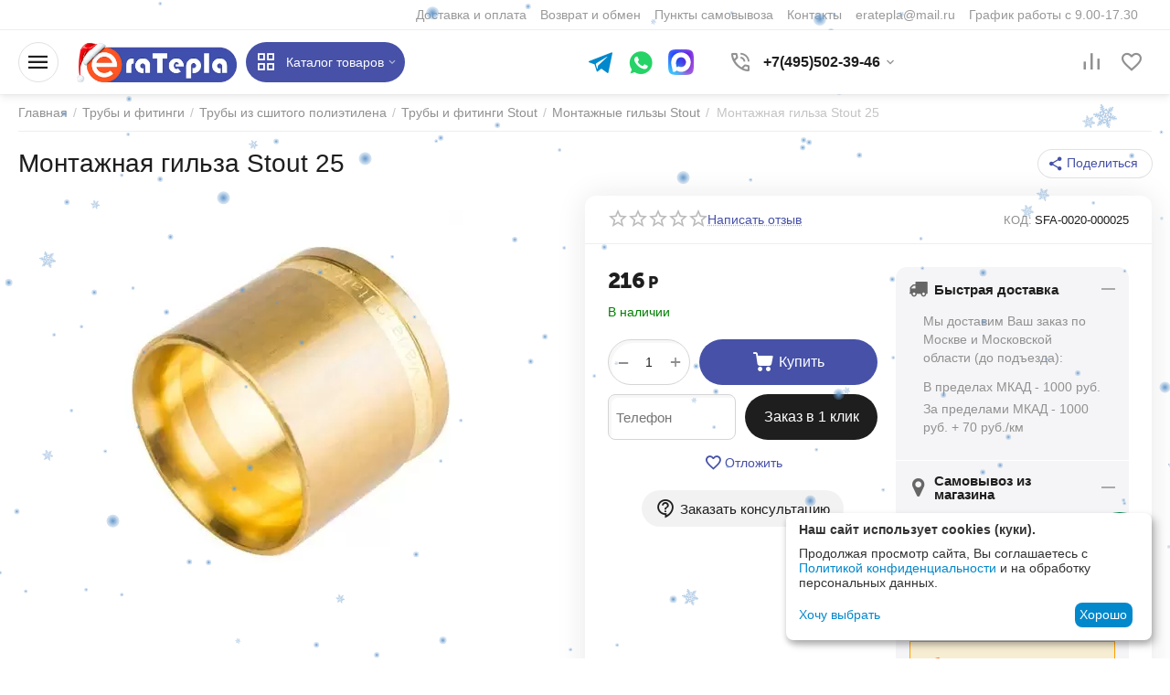

--- FILE ---
content_type: text/html; charset=utf-8
request_url: https://www.eratepla.ru/montazhnaya-gilza-stout-25.html
body_size: 47671
content:
<!DOCTYPE html>
<html 
class=" sticky-top-panel "    lang="ru"
    dir="ltr"
    class=" "
>
<head>
<title>Монтажная гильза Stout 25 купить в Москве в интернет магазине Эра Тепла</title>
<base href="https://www.eratepla.ru/" />
<meta http-equiv="Content-Type" content="text/html; charset=utf-8" data-ca-mode="ultimate" />
<meta name="viewport" content="width=device-width,initial-scale=1,maximum-scale=1,user-scalable=0,viewport-fit=cover" />
<meta name="description" content="Монтажная гильза 25 (латунная) Stout (производитель: Италия) размер 25, цена в рублях, купить в Москве, отзывы покупателей" />

    <meta name="keywords" content="Монтажная гильза 25, Монтажная гильза 25 Stout, Монтажная гильза Stout ,Монтажная гильза стаут 25" />

<meta name="format-detection" content="telephone=no">

            <meta property="og:title" content="Монтажная гильза Stout 25 купить в Москве в интернет магазине Эра Тепла" />
            <meta property="og:url" content="https://www.eratepla.ru/montazhnaya-gilza-stout-25.html" />
            <meta property="og:image" content="https://www.eratepla.ru/images/gr__webp/detailed/3/46142_rtd8-iv.750x0_jpg.webp" />
            <meta property="og:image:width" content="750" />
            <meta property="og:image:height" content="731" />
            <meta property="og:site_name" content="Эра Тепла" />
            <meta property="og:type" content="product" />
    
                            <link rel="canonical" href="https://www.eratepla.ru/montazhnaya-gilza-stout-25.html" />    
                        

    <!-- Inline script moved to the bottom of the page -->
    <meta property="og:type" content="website" />
<meta property="og:locale" content="ru_RU" />
<meta property="og:title" content="Монтажная гильза Stout 25 купить в Москве в интернет магазине Эра Тепла" />
<meta property="og:description" content="Монтажная гильза 25 (латунная) Stout (производитель: Италия) размер 25, цена в рублях, купить в Москве, отзывы покупателей" />
<meta property="og:url" content="https://www.eratepla.ru/montazhnaya-gilza-stout-25.html" />
    <meta property="og:image" content="https://www.eratepla.ru/images/gr__webp/detailed/3/46142_rtd8-iv.750x0_jpg.webp" />

    <meta name="theme-color" content="#ffffff">

    <link href="https://www.eratepla.ru/images/logos/10/favicon.ico" rel="shortcut icon" type="image/vnd.microsoft.icon" />

<link rel="preload" crossorigin="anonymous" as="font" href="https://www.eratepla.ru/design/themes/grt__grtheme2/media/custom_fonts/MuseoSansBlack.woff?1767592652" type="font/woff" />
<link type="text/css" rel="stylesheet" href="https://www.eratepla.ru/var/cache/misc/assets/design/themes/grt__grtheme2/css/standalone.bec0c47e51239bae6083d2340b097c701767592599.css?1767592599" />    <script data-no-defer>
        
        window.WebSocket = new Proxy(window.WebSocket, {
            construct(target, args) {
                const ws = new target(...args);
                const wsEvents = ['close', 'error', 'message', 'open'];

                window._websockets = window._websockets || new Map();
                window._websockets.set(ws, {});

                const removeWs = (target) => {
                    window._websockets.remove(target);
                }

                ws.close = new Proxy(ws.close, {
                    apply(target, thisArg, args) {
                        if (args[0] !== 4444) removeWs(thisArg);
                        return target.apply(thisArg, args);
                    }
                });

                const addEventListenerProxy = new Proxy(ws.addEventListener, {
                    apply(target, thisArg, args) {
                        const [e, func] = args;
                        if (window._websockets.has(thisArg)) {
                            window._websockets.get(thisArg)[e]?.push(func) || (window._websockets.get(thisArg)[e] = [func]);
                        }

                        return target.apply(thisArg, args);
                    }
                });

                ws.addEventListener = addEventListenerProxy;

                wsEvents.forEach((e) => {
                    Object.defineProperty(ws, 'on' + e, {
                        set(func) {
                            const callback = function (event) {
                                func.call(this, event);
                            };
                            return addEventListenerProxy.apply(this, [
                                e,
                                callback,
                                false
                            ]);
                        }
                    });
                });

                return ws;
            }
        });
        
    </script>
<script data-no-defer>
    window.lazySizesConfig =  {
        loadMode: 2,
        hFac: 0.42857142857143,
        expand: 350,
        expFactor: 1,
        preloadAfterLoad: false
    };
    document.addEventListener('lazybeforeunveil', function(e){
        let element = e.target;
        var bg = element.getAttribute('data-background-url');
        if(bg){
            var bgImg = $(new Image());
            bgImg.attr('src', bg);
            bgImg.on('load', function () {
                $(element).css({
                    'background-image': "url('" + bg + "')"
                }).removeAttr('data-background-url')
            });
        }
    });
</script>

    

<!-- Inline script moved to the bottom of the page -->
<!-- Inline script moved to the bottom of the page -->

<!-- Inline script moved to the bottom of the page -->
    <script 
        data-no-defer
        type="text/javascript"
        src="https://www.eratepla.ru/var/files/gdpr/klaro/config.js">
    </script>
    <script 
        data-no-defer
        data-klaro-config="klaroConfig"
        data-config="klaroConfig"
        type="text/javascript"
        src="https://www.eratepla.ru/js/addons/gdpr/lib/klaro.js">
    </script>
    <!-- Inline script moved to the bottom of the page -->

<link rel="preload" href="https://www.eratepla.ru/images/gr__webp/logos/10/logo-eratepla-new-year_png.webp" as="image">
<link rel="preload" href="https://www.eratepla.ru/images/gr__webp/logos/10/logo-eratepla-new-year_png.webp" as="image">
<link rel="preload" href="https://www.eratepla.ru/images/gr__webp/thumbnails/550/450/detailed/3/46142_rtd8-iv.750x0_jpg.webp" as="image">
</head>

<body>
            
        <div class="ty-tygh  " data-ca-element="mainContainer" id="tygh_container">

        <div id="ajax_overlay" class="ty-ajax-overlay"></div>
<div id="ajax_loading_box" class="ty-ajax-loading-box"></div>
        <div class="cm-notification-container notification-container">
</div>
        <div class="ty-helper-container "
                    id="tygh_main_container">
                <style type="text/css">
        .share-buttons-item img {
            width: 100%;
        }
        .share-buttons-head {
            position: fixed;
        right:19px;bottom:19px;
        
            display: block;
            z-index: 999;
        }
        .share-button__link{
        

        }
        .share-button__item {
            padding: 0!important;
        }
        .share-buttons-item {
            display: block;
        width:40px;
        height:40px;
        padding:5px
        }

        .share-buttons-item a {
            display: block;
        }

        @media screen and (max-width: 1240px) {
            .share-buttons-item { width:33px; }
        }
        @media screen and (max-width: 768px) {
            .share-buttons-item { width:27px; }
        }
    </style>
    <!-- Inline script moved to the bottom of the page -->
    <!-- / Share buttons - Кнопки социальных сетей -->
            <link rel="stylesheet" type="text/css" href="https://www.eratepla.ru/design/themes/responsive/css/addons/mb_messenger_buttons/share-button.min.css">

    
            <div class="share-button share-button--light share-button--right_bottom">
            <!-- Toggle -->
            <button class="share-button__toggle">
                <!-- Contact -->
                <span class="share-button__contact">
				<img src="https://www.eratepla.ru/images/messenger-buttons/toggle/contact.png" alt="Contact Us">
			</span>

                <!-- Close -->
                <span class="share-button__close">
				<img src="https://www.eratepla.ru/images/messenger-buttons/toggle/close.png" alt="Close">
			</span>
            </button>

            <!-- List -->
            <ul class="share-button__list">
                                    <li class="share-button__item" onclick="">
                        <a target="_blank" href="https://t.me/+79255023946" class="share-button__link">
					<span class="share-button__icon share-button__icon--telegram">
						<img src="https://www.eratepla.ru/images/messenger-buttons/icons/circle/telegram-circle.png" alt="Telegram">
					</span>
                            <span class="share-button__title">Telegram</span>
                        </a>
                    </li>

                                    <li class="share-button__item" onclick="">
                        <a target="_blank" href="https://api.whatsapp.com/send?phone=79255023946" class="share-button__link">
					<span class="share-button__icon share-button__icon--whatsapp">
						<img src="https://www.eratepla.ru/images/messenger-buttons/icons/circle/whatsapp-circle.png" alt="WhatsApp">
					</span>
                            <span class="share-button__title">WhatsApp</span>
                        </a>
                    </li>

                
            </ul>
        </div>
        <!-- Inline script moved to the bottom of the page -->
                                     
<div class="tygh-top-panel clearfix">
                <div class="container-fluid  top-grid">
                                                
                                        
                                        
                <div class="container-fluid-row">
<div class="row-fluid ">        <div class="span16 top-links-grid " >
                    <div class="top-quick-links ty-float-right">
                    

        <div class="ty-text-links-wrapper">
        <span id="sw_text_links_919" class="ty-text-links-btn cm-combination visible-phone">
            <span
        class="ty-icon ty-icon-short-list"
                                    ></span>

            <span
        class="ty-icon ty-icon-down-micro ty-text-links-btn__arrow"
                                    ></span>

        </span>
    
        <ul id="text_links_919" class="ty-text-links  cm-popup-box ty-text-links_show_inline"><li class="ty-text-links__item ty-level-0  ty-text-links__item--inline ty-quick-menu__delivery"><a class="ty-text-links__a ty-text-links__a--level-0  ty-text-links__a--inline" href="https://www.eratepla.ru/dostavka-i-oplata.html">Доставка и оплата</a></li><li class="ty-text-links__item ty-level-0  ty-text-links__item--inline"><a class="ty-text-links__a ty-text-links__a--level-0  ty-text-links__a--inline" href="https://www.eratepla.ru/vozvrat-i-obmen.html">Возврат и обмен</a></li><li class="ty-text-links__item ty-level-0  ty-text-links__item--inline ty-quick-menu__pickup"><a class="ty-text-links__a ty-text-links__a--level-0  ty-text-links__a--inline" href="https://www.eratepla.ru/index.php?dispatch=store_locator.search">Пункты самовывоза</a></li><li class="ty-text-links__item ty-level-0  ty-text-links__item--inline"><a class="ty-text-links__a ty-text-links__a--level-0  ty-text-links__a--inline" href="https://www.eratepla.ru/kontakty.html">Контакты</a></li><li class="ty-text-links__item ty-level-0  ty-text-links__item--inline"><a class="ty-text-links__a ty-text-links__a--level-0  ty-text-links__a--inline" href="mailto://eratepla%40mail.ru">eratepla@mail.ru</a></li><li class="ty-text-links__item ty-level-0  ty-text-links__item--inline ty-quick-menu__work-time"><a class="ty-text-links__a ty-text-links__a--level-0  ty-text-links__a--inline">График работы с 9.00-17.30</a></li></ul>

        </div>
    
                    </div>
            </div>
</div>
    </div>    
        </div>
    

</div>

<div class="tygh-header clearfix">
                <div class="container-fluid  header-grid light-header v2">
                                                
                <div class="container-fluid-row">
<div class="row-fluid ">        <div class="span16 top-menu-grid " >
                    <div class="row-fluid ">        <div class="span4 top-logo " >
                    <div id="sw_dropdown_158" class="ut2-sp-n cm-combination cm-abt--ut2-toggle-scroll  cm-external-triggered"><i class="ut2-icon-outline-menu"></i></div><div id="dropdown_158" class="ut2-sw-b hidden cm-external-click" data-ca-external-click-id="sw_dropdown_158"></div><div class="ut2-sw-w" style="display: none;"><div class="ut2-scroll"><div class="ut2-sw"><div class="ut2-sp-f cm-combination cm-abt--ut2-toggle-scroll" id="off_dropdown_158" style="display:none;"><i class="ut2-icon-baseline-close"></i></div><div class="ut2-rb"><div class="ty-logo-container">
    
            <a href="https://www.eratepla.ru/" title="">
        
    

    





        
                            
        
        <img class="ty-pict  ty-logo-container__image   cm-image" width="583" height="147" alt="" title="" id="det_img_3319503194" src="https://www.eratepla.ru/images/gr__webp/logos/10/logo-eratepla-new-year_png.webp" />

    
            </a>
    </div></div><div class="ut2-rb account-info"><div class="ut2-account-info">
        
            <div class="ut2-account-info__avatar"><i class="ut2-icon-outline-account-circle"></i></div>
        <p><a href="https://www.eratepla.ru/login/?return_url=index.php%3Fdispatch%3Dproducts.view%26product_id%3D1972" data-ca-target-id="login_block0" data-ca-dialog-title="Войти" class="underlined cm-dialog-opener cm-dialog-auto-size" rel="nofollow">Войти</a>&nbsp;&nbsp;|&nbsp;&nbsp;<a href="https://www.eratepla.ru/profiles-add/" class="underlined" rel="nofollow">Регистрация</a><br/><span>Авторизуйтесь для получения расширенных возможностей</span></p>
    <!--account_info_0--></div></div><nav class="ut2-fm "><div class="ut2-fmbtm hidden">Назад к главному</div><div class="ut2-fmw"><div class="ut2-lfl ty-menu-item__products">

    



                    
                    
                    
            

            
    
    <img class="ty-pict  ut2-lfl-icon lazyload   cm-image" alt="" title="" src="[data-uri]" width="64" height="64" data-src="https://www.eratepla.ru/images/gr__webp/grt__ut2/menu-with-icon/1/210-grt__ut2_mwi__icon_png.webp" />

<p><a href="https://www.eratepla.ru/categories-catalog/"><span>Все товары</span><br><em>Полный список всех категорий</em></a></p><i></i><div class="ut2-slw"><div class="ut2-lsl"><p><a href="https://www.eratepla.ru/gidroakkumulyatory-ru/">Гидроаккумуляторы</a></p><div class="ut2-tlw"><a href="https://www.eratepla.ru/gidroakkumulyatory/" class="">Гидроаккумуляторы</a><a href="https://www.eratepla.ru/rasshiritelnye-baki/" class="">Расширительные баки</a><a href="https://www.eratepla.ru/membrany-dlya-gidroakkumulyatorov/" class="">Мембраны для гидроаккумуляторов </a></div></div><div class="ut2-lsl ut2-lsl__more"><p><a href="https://www.eratepla.ru/boylery/">Бойлеры</a></p><div class="ut2-tlw"><span class="ut2-lsl__more-link" onClick="$(this).parent().find('a').removeClass('hidden');$(this).addClass('hidden');"><span>Еще</span></span><a href="https://www.eratepla.ru/boylery-baxi/" class="">Бойлеры Baxi</a><a href="https://www.eratepla.ru/boylery-hajdu/" class="">Бойлеры Hajdu</a><a href="https://www.eratepla.ru/boylery-protherm/" class="">Бойлеры Protherm</a><a href="https://www.eratepla.ru/boylery-reflex/" class="">Бойлеры Reflex</a><a href="https://www.eratepla.ru/boylery-thermex-termeks/" class="">Бойлеры Thermex (Термекс)</a><a href="https://www.eratepla.ru/boylery-essan/" class=" hidden">Бойлеры ESSAN</a><a href="https://www.eratepla.ru/boylery-stout/" class=" hidden">Бойлеры Stout</a><a href="https://www.eratepla.ru/boylery-arderia/" class=" hidden">Бойлеры Arderia</a><a href="https://www.eratepla.ru/boylery-sunsystem/" class=" hidden">Бойлеры SUNSYSTEM</a><a href="https://www.eratepla.ru/boylery-vgr/" class=" hidden">Бойлеры VGR</a></div></div><div class="ut2-lsl"><p><a href="https://www.eratepla.ru/vodonagrevateli/">Водонагреватели</a></p><div class="ut2-tlw"><a href="https://www.eratepla.ru/vodonagrevateli-nakopitelnye-thermex/" class="">Водонагреватели накопительные Thermex</a></div></div><div class="ut2-lsl"><p><a href="https://www.eratepla.ru/gazovye-kolonki/">Газовые колонки</a></p><div class="ut2-tlw"><a href="https://www.eratepla.ru/gazovye-kolonki-baxi/" class="">Газовые колонки Baxi</a><a href="https://www.eratepla.ru/gazovye-kolonki-gorenje/" class="">Газовые  колонки Gorenje</a></div></div><div class="ut2-lsl"><p><a href="https://www.eratepla.ru/kotly-otopleniya/">Котлы отопления</a></p><div class="ut2-tlw"><a href="https://www.eratepla.ru/gazovye/" class="">Газовые</a><a href="https://www.eratepla.ru/dizelnye/" class="">Дизельные</a><a href="https://www.eratepla.ru/tverdotoplivnye/" class="">Твердотопливные</a><a href="https://www.eratepla.ru/elektricheskie/" class="">Электрические</a></div></div><div class="ut2-lsl ut2-lsl__more"><p><a href="https://www.eratepla.ru/armatura-dlya-kotelnoy/"> Арматура для котельной</a></p><div class="ut2-tlw"><span class="ut2-lsl__more-link" onClick="$(this).parent().find('a').removeClass('hidden');$(this).addClass('hidden');"><span>Еще</span></span><a href="https://www.eratepla.ru/gidravlicheskie-strelki/" class="">Гидравлические стрелки</a><a href="https://www.eratepla.ru/gruppy-avtonomnoy-cirkulyacii/" class="">Группы автономной циркуляции</a><a href="https://www.eratepla.ru/gruppy-bezopasnosti/" class="">Группы безопасности</a><a href="https://www.eratepla.ru/kollektornye-gruppy-uni-fitt/" class="">Коллекторные группы UNI-FITT</a><a href="https://www.eratepla.ru/nasosnye-gruppy/" class="">Насосные группы</a><a href="https://www.eratepla.ru/raspredelitelnye-kollektory/" class=" hidden">Распределительные коллекторы</a><a href="https://www.eratepla.ru/servoprivody/" class=" hidden">Сервоприводы</a><a href="https://www.eratepla.ru/smesiteli/" class=" hidden">Смесители</a></div></div><div class="ut2-lsl ut2-lsl__more"><p><a href="https://www.eratepla.ru/nasosy/">Насосы</a></p><div class="ut2-tlw"><span class="ut2-lsl__more-link" onClick="$(this).parent().find('a').removeClass('hidden');$(this).addClass('hidden');"><span>Еще</span></span><a href="https://www.eratepla.ru/drenazhnye/" class="">Дренажные</a><a href="https://www.eratepla.ru/poverhnostnye/" class="">Поверхностные</a><a href="https://www.eratepla.ru/skvazhinnye/" class="">Скважинные</a><a href="https://www.eratepla.ru/fekalnye-kanalizacionnye/" class="">Фекальные (канализационные)</a><a href="https://www.eratepla.ru/cirkulyacionnye/" class="">Циркуляционные</a><a href="https://www.eratepla.ru/kolodeznye/" class=" hidden">Колодезные</a><a href="https://www.eratepla.ru/komplekty-skvazhinnogo-oborudovaniya/" class=" hidden">Комплекты скважинного оборудования</a><a href="https://www.eratepla.ru/nasosnye-stancii/" class=" hidden">Насосные станции</a><a href="https://www.eratepla.ru/komplektuyuschie-k-nasosam/" class=" hidden">Комплектующие к насосам</a><a href="https://www.eratepla.ru/skvazhinnye-ogolovki/" class=" hidden"> Скважинные оголовки</a></div></div><div class="ut2-lsl ut2-lsl__more"><p><a href="https://www.eratepla.ru/radiatory-otopleniya/">Радиаторы отопления</a></p><div class="ut2-tlw"><span class="ut2-lsl__more-link" onClick="$(this).parent().find('a').removeClass('hidden');$(this).addClass('hidden');"><span>Еще</span></span><a href="https://www.eratepla.ru/alyuminievye-radiatory-global/" class="">Алюминиевые радиаторы Global</a><a href="https://www.eratepla.ru/alyuminievye-radiatory-rifar/" class="">Алюминиевые радиаторы Rifar</a><a href="https://www.eratepla.ru/bimetallicheskie-radiatory-global/" class="">Биметаллические радиаторы Global</a><a href="https://www.eratepla.ru/bimetallicheskie-radiatory-rifar/" class="">Биметаллические радиаторы Rifar</a><a href="https://www.eratepla.ru/bimetallicheskie-radiatory-stout/" class="">Биметаллические радиаторы STOUT</a><a href="https://www.eratepla.ru/stalnye-panelnye-radiatory-kermi/" class=" hidden">Стальные панельные радиаторы Kermi</a><a href="https://www.eratepla.ru/alyuminievye-radiatory-royal/" class=" hidden">Алюминиевые  радиаторы Royal</a><a href="https://www.eratepla.ru/bimetallicheskie-radiatory-royal-ru/" class=" hidden">Биметаллические радиаторы Royal</a><a href="https://www.eratepla.ru/stalnye-panelnye-radiatory-rommer/" class=" hidden">Стальные панельные радиаторы Rommer</a><a href="https://www.eratepla.ru/alyuminievye-radiatory-rommer/" class=" hidden">Алюминиевые радиаторы ROMMER</a><a href="https://www.eratepla.ru/bimetallicheskie-radiatory-rommer/" class=" hidden">Биметаллические радиаторы ROMMER</a><a href="https://www.eratepla.ru/alyuminievye-radiatory-stout/" class=" hidden">Алюминиевые радиаторы Stout</a><a href="https://www.eratepla.ru/stalnye-trubchatye-radiatory-rifar-tubog/" class=" hidden">Стальные трубчатые радиаторы Rifar Tubog</a></div></div><div class="ut2-lsl"><p><a href="https://www.eratepla.ru/teplonositeli/">Теплоносители</a></p></div><div class="ut2-lsl"><p><a href="https://www.eratepla.ru/filtry/">Фильтры</a></p></div><div class="ut2-lsl ut2-lsl__show_more"><div class="ty-menu__submenu-alt-link"><a class="ty-btn-text" href="https://www.eratepla.ru/categories-catalog/" title="">Больше Все товары <i class="text-arrow">&rarr;</i></a></div></div></div></div><div class="ut2-lfl ty-menu-item__electronics">

    



                    
                    
                    
            

            
    
    <img class="ty-pict  ut2-lfl-icon lazyload   cm-image" alt="" title="" src="[data-uri]" width="64" height="64" data-src="https://www.eratepla.ru/images/gr__webp/grt__ut2/menu-with-icon/1/expansion_png.webp" />

<p><a href="javascript:void(0)"><span>Гидроаккумуляторы</span><br><em>Расширительные баки и сменные мембраны к ним</em></a></p><i></i><div class="ut2-slw ut2-slw__right-panel"><div class="ut2-slw__html"><div class="ut2-lsl with-pic"><p><a href="https://www.eratepla.ru/gidroakkumulyatory/"><span class="img">

    



                    
                    
                    
            

            
    
    <img class="ty-pict  ut2-lfl-icon lazyload   cm-image" alt="" title="" src="[data-uri]" width="200" height="200" data-src="https://www.eratepla.ru/images/gr__webp/grt__ut2/menu-with-icon/1/gidroakkumulyatory-2_hrpp-nu_png.webp" />

</span>Гидроаккумуляторы</a></p><div class="ut2-tlw"><a href="https://www.eratepla.ru/gidroakkumulyatory-aquasystem-ru/" class="">Гидроаккумуляторы Aquasystem</a><a href="https://www.eratepla.ru/gidroakkumulyatory-reflex-ru/" class="">Гидроаккумуляторы Reflex</a><a href="https://www.eratepla.ru/gidroakkumulyatory-stout-ru/" class="">Гидроаккумуляторы STOUT</a><a href="https://www.eratepla.ru/gidroakkumulyatory-hidroferra/" class="">Гидроаккумуляторы Hidroferra </a><a href="https://www.eratepla.ru/gidroakkumulyatory-wester/" class="">Гидроаккумуляторы Wester</a></div></div><div class="ut2-lsl with-pic"><p><a href="https://www.eratepla.ru/rasshiritelnye-baki/"><span class="img">

    



                    
                    
                    
            

            
    
    <img class="ty-pict  ut2-lfl-icon lazyload   cm-image" alt="" title="" src="[data-uri]" width="200" height="200" data-src="https://www.eratepla.ru/images/gr__webp/grt__ut2/menu-with-icon/1/rashiritelnye-baki_png.webp" />

</span>Расширительные баки</a></p><div class="ut2-tlw"><a href="https://www.eratepla.ru/baki-rasshiritelnye-aquasystem-ru/" class="">Баки расширительные Aquasystem</a><a href="https://www.eratepla.ru/baki-rasshiritelnye-reflex-ru/" class="">Баки расширительные Reflex</a></div></div><div class="ut2-lsl with-pic ut2-lsl__more"><p><a href="https://www.eratepla.ru/membrany-dlya-gidroakkumulyatorov/"><span class="img">

    



                    
                    
                    
            

            
    
    <img class="ty-pict  ut2-lfl-icon lazyload   cm-image" alt="" title="" src="[data-uri]" width="200" height="200" data-src="https://www.eratepla.ru/images/gr__webp/grt__ut2/menu-with-icon/1/membrany-dlya-gidroakkumulyatorov-1_png.webp" />

</span>Мембраны для гидроаккумуляторов </a></p><div class="ut2-tlw"><span class="ut2-lsl__more-link" onClick="$(this).parent().find('a').removeClass('hidden');$(this).addClass('hidden');"><span>Еще</span></span><a href="https://www.eratepla.ru/membrany-dlya-gidroakkumulyatorov-unigb-stout/" class=""> Мембраны для гидроаккумуляторов UNIGB(STOUT)</a><a href="https://www.eratepla.ru/membrany-dlya-gidroakkumulyatorov-aquasystem/" class="">Мембраны для гидроаккумуляторов Aquasystem</a><a href="https://www.eratepla.ru/membrany-dlya-gidroakkumulyatorov-cimm/" class="">Мембраны для гидроаккумуляторов Cimm</a><a href="https://www.eratepla.ru/membrany-dlya-gidroakkumulyatorov-imera/" class="">Мембраны для гидроаккумуляторов Imera</a><a href="https://www.eratepla.ru/membrany-dlya-gidroakkumulyatorov-reflex/" class="">Мембраны для гидроаккумуляторов Reflex</a><a href="https://www.eratepla.ru/membrany-dlya-gidroakkumulyatorov-varem/" class=" hidden">Мембраны для гидроаккумуляторов Varem</a><a href="https://www.eratepla.ru/membrany-dlya-gidroakkumulyatorov-wester/" class=" hidden">Мембраны для гидроаккумуляторов Wester</a><a href="https://www.eratepla.ru/membrany-dlya-gidroakkumulyatorov-dzhileks/" class=" hidden">Мембраны для гидроаккумуляторов Джилекс</a><a href="https://www.eratepla.ru/membrany-dlya-gidroakkumulyatorov-zilmet/" class=" hidden">Мембраны для гидроаккумуляторов Zilmet</a><a href="https://www.eratepla.ru/membrany-dlya-gidroakkumulyatorov-belamos/" class=" hidden">Мембраны для гидроаккумуляторов BELAMOS</a></div></div></div><div class="ut2-slw__html-item right_top hidden-phone"><!-- <div style="width: 100%; text-align: center;"><img class="lazyOwl" style="margin: 20px 0;" src="[data-uri]" alt="" data-src="images/companies/1/fon-menu/05102019-1.png" />
<div style="font-size: 18px; font-weight: bold;">Скидка -30%<br />на сменную мембрану</div>
При покупке гидроаккумулятора или второй мембраны<br /> <a class="ty-btn ty-btn__primary" style="margin: 20px 0;" href="/">Мне это нужно</a></div> --></div></div></div><div class="ut2-lfl ty-menu-item__apparel">

    



                    
                    
                    
            

            
    
    <img class="ty-pict  ut2-lfl-icon lazyload   cm-image" alt="" title="" src="[data-uri]" width="64" height="64" data-src="https://www.eratepla.ru/images/gr__webp/grt__ut2/menu-with-icon/1/boiler_png.webp" />

<p><a href="javascript:void(0)"><span>Водонагреватели</span><br><em>Водонагреватели, бойлеры и газовые колонки</em></a></p><i></i><div class="ut2-slw ut2-slw__right-panel"><div class="ut2-slw__html"><div class="ut2-lsl with-pic ut2-lsl__more"><p><a href="https://www.eratepla.ru/boylery/"><span class="img">

    



                    
                    
                    
            

            
    
    <img class="ty-pict  ut2-lfl-icon lazyload   cm-image" alt="" title="" src="[data-uri]" width="200" height="200" data-src="https://www.eratepla.ru/images/gr__webp/grt__ut2/menu-with-icon/1/boylery_png.webp" />

</span>Бойлеры</a></p><div class="ut2-tlw"><span class="ut2-lsl__more-link" onClick="$(this).parent().find('a').removeClass('hidden');$(this).addClass('hidden');"><span>Еще</span></span><a href="https://www.eratepla.ru/boylery-baxi/" class="">Бойлеры Baxi</a><a href="https://www.eratepla.ru/boylery-hajdu/" class="">Бойлеры Hajdu</a><a href="https://www.eratepla.ru/boylery-protherm/" class="">Бойлеры Protherm</a><a href="https://www.eratepla.ru/boylery-reflex/" class="">Бойлеры Reflex</a><a href="https://www.eratepla.ru/boylery-thermex-termeks/" class="">Бойлеры Thermex (Термекс)</a><a href="https://www.eratepla.ru/boylery-essan/" class=" hidden">Бойлеры ESSAN</a><a href="https://www.eratepla.ru/boylery-stout/" class=" hidden">Бойлеры Stout</a><a href="https://www.eratepla.ru/boylery-arderia/" class=" hidden">Бойлеры Arderia</a><a href="https://www.eratepla.ru/boylery-sunsystem/" class=" hidden">Бойлеры SUNSYSTEM</a><a href="https://www.eratepla.ru/boylery-vgr/" class=" hidden">Бойлеры VGR</a></div></div><div class="ut2-lsl with-pic"><p><a href="https://www.eratepla.ru/vodonagrevateli/"><span class="img">

    



                    
                    
                    
            

            
    
    <img class="ty-pict  ut2-lfl-icon lazyload   cm-image" alt="" title="" src="[data-uri]" width="200" height="200" data-src="https://www.eratepla.ru/images/gr__webp/grt__ut2/menu-with-icon/1/vodonagrevateli_png.webp" />

</span>Водонагреватели</a></p><div class="ut2-tlw"><a href="https://www.eratepla.ru/vodonagrevateli-nakopitelnye-thermex/" class="">Водонагреватели накопительные Thermex</a></div></div><div class="ut2-lsl with-pic"><p><a href="https://www.eratepla.ru/gazovye-kolonki/"><span class="img">

    



                    
                    
                    
            

            
    
    <img class="ty-pict  ut2-lfl-icon lazyload   cm-image" alt="" title="" src="[data-uri]" width="200" height="200" data-src="https://www.eratepla.ru/images/gr__webp/grt__ut2/menu-with-icon/1/gazovye-kolonki_png.webp" />

</span>Газовые колонки</a></p><div class="ut2-tlw"><a href="https://www.eratepla.ru/gazovye-kolonki-baxi/" class="">Газовые колонки Baxi</a><a href="https://www.eratepla.ru/gazovye-kolonki-gorenje/" class="">Газовые  колонки Gorenje</a></div></div></div><div class="ut2-slw__html-item right_top hidden-phone"><div style="width:100%;text-align:center;">
	<img class="lazyOwl" src="[data-uri]" data-src="images/companies/1/fon-menu/acv-05112019.png" alt="" style="margin: 20px 0;">
	<a href="/">
	<div style="font-size:18px;font-weight:bold;">Скидка на бойлеры ACV
	</div></a>
	Бойлеры косвенного нагрева ACV Comfort<br>
	<a href="/" class="ty-btn ty-btn__primary" style="margin: 20px 0;">Купить бойлер по скидке</a>
</div></div></div></div><div class="ut2-lfl ty-menu-item__sport">

    



                    
                    
                    
            

            
    
    <img class="ty-pict  ut2-lfl-icon lazyload   cm-image" alt="" title="" src="[data-uri]" width="64" height="64" data-src="https://www.eratepla.ru/images/gr__webp/grt__ut2/menu-with-icon/1/heater_png.webp" />

<p><a href="javascript:void(0)"><span>Отопление</span><br><em>Оборудование для отопления</em></a></p><i></i><div class="ut2-slw"><div class="ut2-slw__html"><div class="ut2-lsl"><p><a href="https://www.eratepla.ru/kotly-otopleniya/"><span class="img">

    



                    
                    
                    
            

            
    
    <img class="ty-pict  ut2-lfl-icon lazyload   cm-image" alt="" title="" src="[data-uri]" width="200" height="200" data-src="https://www.eratepla.ru/images/gr__webp/grt__ut2/menu-with-icon/1/kotly-otopleniya_png.webp" />

</span>Котлы отопления</a></p><div class="ut2-tlw"><a href="https://www.eratepla.ru/gazovye/" class="">Газовые</a><a href="https://www.eratepla.ru/dizelnye/" class="">Дизельные</a><a href="https://www.eratepla.ru/tverdotoplivnye/" class="">Твердотопливные</a><a href="https://www.eratepla.ru/elektricheskie/" class="">Электрические</a></div></div><div class="ut2-lsl ut2-lsl__more"><p><a href="https://www.eratepla.ru/radiatory-otopleniya/"><span class="img">

    



                    
                    
                    
            

            
    
    <img class="ty-pict  ut2-lfl-icon lazyload   cm-image" alt="" title="" src="[data-uri]" width="200" height="200" data-src="https://www.eratepla.ru/images/gr__webp/grt__ut2/menu-with-icon/1/radiatory-otopleniya_png.webp" />

</span>Радиаторы отопления</a></p><div class="ut2-tlw"><span class="ut2-lsl__more-link" onClick="$(this).parent().find('a').removeClass('hidden');$(this).addClass('hidden');"><span>Еще</span></span><a href="https://www.eratepla.ru/alyuminievye-radiatory-global/" class="">Алюминиевые радиаторы Global</a><a href="https://www.eratepla.ru/alyuminievye-radiatory-rifar/" class="">Алюминиевые радиаторы Rifar</a><a href="https://www.eratepla.ru/bimetallicheskie-radiatory-global/" class="">Биметаллические радиаторы Global</a><a href="https://www.eratepla.ru/bimetallicheskie-radiatory-rifar/" class="">Биметаллические радиаторы Rifar</a><a href="https://www.eratepla.ru/bimetallicheskie-radiatory-stout/" class="">Биметаллические радиаторы STOUT</a><a href="https://www.eratepla.ru/stalnye-panelnye-radiatory-kermi/" class=" hidden">Стальные панельные радиаторы Kermi</a><a href="https://www.eratepla.ru/alyuminievye-radiatory-royal/" class=" hidden">Алюминиевые  радиаторы Royal</a><a href="https://www.eratepla.ru/bimetallicheskie-radiatory-royal-ru/" class=" hidden">Биметаллические радиаторы Royal</a><a href="https://www.eratepla.ru/stalnye-panelnye-radiatory-rommer/" class=" hidden">Стальные панельные радиаторы Rommer</a><a href="https://www.eratepla.ru/alyuminievye-radiatory-rommer/" class=" hidden">Алюминиевые радиаторы ROMMER</a><a href="https://www.eratepla.ru/bimetallicheskie-radiatory-rommer/" class=" hidden">Биметаллические радиаторы ROMMER</a><a href="https://www.eratepla.ru/alyuminievye-radiatory-stout/" class=" hidden">Алюминиевые радиаторы Stout</a><a href="https://www.eratepla.ru/stalnye-trubchatye-radiatory-rifar-tubog/" class=" hidden">Стальные трубчатые радиаторы Rifar Tubog</a></div></div><div class="ut2-lsl ut2-lsl__more"><p><a href="https://www.eratepla.ru/armatura-dlya-kotelnoy/"><span class="img">

    



                    
                    
                    
            

            
    
    <img class="ty-pict  ut2-lfl-icon lazyload   cm-image" alt="" title="" src="[data-uri]" width="200" height="200" data-src="https://www.eratepla.ru/images/gr__webp/grt__ut2/menu-with-icon/1/armatura-dlya-kotelnoy_png.webp" />

</span> Арматура для котельной</a></p><div class="ut2-tlw"><span class="ut2-lsl__more-link" onClick="$(this).parent().find('a').removeClass('hidden');$(this).addClass('hidden');"><span>Еще</span></span><a href="https://www.eratepla.ru/gidravlicheskie-strelki/" class="">Гидравлические стрелки</a><a href="https://www.eratepla.ru/gruppy-avtonomnoy-cirkulyacii/" class="">Группы автономной циркуляции</a><a href="https://www.eratepla.ru/gruppy-bezopasnosti/" class="">Группы безопасности</a><a href="https://www.eratepla.ru/kollektornye-gruppy-uni-fitt/" class="">Коллекторные группы UNI-FITT</a><a href="https://www.eratepla.ru/nasosnye-gruppy/" class="">Насосные группы</a><a href="https://www.eratepla.ru/raspredelitelnye-kollektory/" class=" hidden">Распределительные коллекторы</a><a href="https://www.eratepla.ru/servoprivody/" class=" hidden">Сервоприводы</a><a href="https://www.eratepla.ru/smesiteli/" class=" hidden">Смесители</a></div></div><div class="ut2-lsl"><p><a href="https://www.eratepla.ru/teplonositeli/"><span class="img">

    



                    
                    
                    
            

            
    
    <img class="ty-pict  ut2-lfl-icon lazyload   cm-image" alt="" title="" src="[data-uri]" width="200" height="200" data-src="https://www.eratepla.ru/images/gr__webp/grt__ut2/menu-with-icon/1/teplonositeli_png.webp" />

</span>Теплоносители</a></p></div></div><div class="ut2-slw__html-item bottom hidden-phone"><p><img class="lazyOwl" src="[data-uri]" data-class="lazyOwl" data-src="images/companies/1/fon-menu/otoplenie-2.jpg">
</p></div></div></div><div class="ut2-lfl ty-menu-item__office">

    



                    
                    
                    
            

            
    
    <img class="ty-pict  ut2-lfl-icon lazyload   cm-image" alt="" title="" src="[data-uri]" width="64" height="64" data-src="https://www.eratepla.ru/images/gr__webp/grt__ut2/menu-with-icon/1/pressure_png.webp" />

<p><a href="javascript:void(0)"><span>Насосы</span><br><em>Насосное оборудование и комплектующие</em></a></p><i></i><div class="ut2-slw"><div class="ut2-slw__html"><div class="ut2-lsl"><p><a href="https://www.eratepla.ru/skvazhinnye/">Скважинные</a></p><div class="ut2-tlw"><a href="https://www.eratepla.ru/skvazhinnye-nasosy-belamos/" class="">Скважинные насосы Belamos</a><a href="https://www.eratepla.ru/skvazhinnye-nasosy-grundfos/" class="">Скважинные насосы Grundfos</a><a href="https://www.eratepla.ru/skvazhinnye-nasosy-vodoley/" class="">Скважинные насосы Водолей</a><a href="https://www.eratepla.ru/skvazhinnye-nasosy-dzhileks-vodomet/" class="">Скважинные насосы Джилекс Водомет</a><a href="https://www.eratepla.ru/skvazhinnye-nasosy-rommer/" class="">Скважинные насосы ROMMER</a></div></div><div class="ut2-lsl"><p><a href="https://www.eratepla.ru/drenazhnye/">Дренажные</a></p><div class="ut2-tlw"><a href="https://www.eratepla.ru/drenazhnye-nasosy-grundfos/" class="">Дренажные насосы Grundfos</a><a href="https://www.eratepla.ru/drenazhnye-nasosy-dzhileks/" class="">Дренажные насосы Джилекс</a></div></div><div class="ut2-lsl"><p><a href="https://www.eratepla.ru/poverhnostnye/">Поверхностные</a></p><div class="ut2-tlw"><a href="https://www.eratepla.ru/poverhnostnye-nasosy-dzhileks-dzhambo/" class="">Поверхностные насосы джилекс джамбо</a></div></div><div class="ut2-lsl"><p><a href="https://www.eratepla.ru/fekalnye-kanalizacionnye/">Фекальные (канализационные)</a></p><div class="ut2-tlw"><a href="https://www.eratepla.ru/fekalnye-kanalizacionnye-nasosy-grundfos/" class="">Фекальные (канализационные) насосы Grundfos</a></div></div><div class="ut2-lsl ut2-lsl__more"><p><a href="https://www.eratepla.ru/cirkulyacionnye/">Циркуляционные</a></p><div class="ut2-tlw"><span class="ut2-lsl__more-link" onClick="$(this).parent().find('a').removeClass('hidden');$(this).addClass('hidden');"><span>Еще</span></span><a href="https://www.eratepla.ru/cirkulyacionnye-nasosy-grundfos/" class="">Циркуляционные насосы Grundfos</a><a href="https://www.eratepla.ru/cirkulyacionnye-nasosy-dzhileks/" class="">Циркуляционные насосы Джилекс</a><a href="https://www.eratepla.ru/cirkulyacionnye-nasosy-wilo/" class="">Циркуляционные насосы WILO</a><a href="https://www.eratepla.ru/cirkulyacionnye-nasosy-rommer-ru/" class="">Циркуляционные насосы Stout</a><a href="https://www.eratepla.ru/cirkulyacionnye-nasosy-rommer-ru-2/" class="">Циркуляционные насосы Rommer</a><a href="https://www.eratepla.ru/cirkulyacionnye-nasosy-shinhoo/" class=" hidden">Циркуляционные насосы Shinhoo</a></div></div><div class="ut2-lsl"><p><a href="https://www.eratepla.ru/kolodeznye/">Колодезные</a></p><div class="ut2-tlw"><a href="https://www.eratepla.ru/kolodeznye-nasosy-belamos/" class="">Колодезные насосы Belamos</a><a href="https://www.eratepla.ru/kolodeznye-nasosy-grundfos/" class="">Колодезные насосы Grundfos</a></div></div><div class="ut2-lsl"><p><a href="https://www.eratepla.ru/nasosnye-stancii/">Насосные станции</a></p></div><div class="ut2-lsl"><p><a href="https://www.eratepla.ru/komplekty-skvazhinnogo-oborudovaniya/">Комплекты скважинного оборудования</a></p><div class="ut2-tlw"><a href="https://www.eratepla.ru/komplekty-skvazhinnogo-oborudovaniya-grundfos/" class="">Комплекты скважинного оборудования Grundfos</a></div></div><div class="ut2-lsl"><p><a href="https://www.eratepla.ru/skvazhinnye-ogolovki/"> Скважинные оголовки</a></p></div><div class="ut2-lsl"><p><a href="https://www.eratepla.ru/komplektuyuschie-k-nasosam/">Комплектующие к насосам</a></p></div></div><div class="ut2-slw__html-item bottom hidden-phone"><p><img class="lazyOwl" src="[data-uri]" data-src="images/companies/1/fon-menu/nasosnoe-oborudovanie-1.jpg">
</p></div></div></div><div class="ut2-lfl ty-menu-item__media">

    



                    
                    
                    
            

            
    
    <img class="ty-pict  ut2-lfl-icon lazyload   cm-image" alt="" title="" src="[data-uri]" width="64" height="64" data-src="https://www.eratepla.ru/images/gr__webp/grt__ut2/menu-with-icon/1/pipe_png.webp" />

<p><a href="javascript:void(0)"><span>Трубы и фитинги</span><br><em>Все виды труб и фитингов</em></a></p><i></i><div class="ut2-slw"><div class="ut2-slw__html"><div class="ut2-lsl ut2-lsl__more"><p><a href="https://www.eratepla.ru/polipropilenovye-truby-i-fitingi-kalde/"><span class="img">

    



                    
                    
                    
            

            
    
    <img class="ty-pict  ut2-lfl-icon lazyload   cm-image" alt="" title="" src="[data-uri]" width="200" height="200" data-src="https://www.eratepla.ru/images/gr__webp/grt__ut2/menu-with-icon/5/polipropilen_png.webp" />

</span>Полипропиленовые трубы и фитинги Kalde</a></p><div class="ut2-tlw"><span class="ut2-lsl__more-link" onClick="$(this).parent().find('a').removeClass('hidden');$(this).addClass('hidden');"><span>Еще</span></span><a href="https://www.eratepla.ru/krany-polipropilenovye-sharovye-kalde/" class="">Краны полипропиленовые шаровые Kalde</a><a href="https://www.eratepla.ru/mufty-kombinirovannye-razemnye-s-vnutrenney-rezboy-kalde/" class="">Муфты комбинированные разъемные с внутренней резьбой Kalde</a><a href="https://www.eratepla.ru/mufty-kombinirovannye-razemnye-s-naruzhnoy-rezboy-kalde/" class="">Муфты комбинированные разъемные с наружной резьбой Kalde</a><a href="https://www.eratepla.ru/mufty-kombinirovannye-s-vnutrenney-rezboy-kalde/" class="">Муфты комбинированные с внутренней резьбой Kalde</a><a href="https://www.eratepla.ru/mufty-kombinirovannye-s-vnutrenney-rezboy-pod-klyuch-kalde/" class="">Муфты комбинированные с внутренней резьбой под ключ Kalde</a><a href="https://www.eratepla.ru/mufty-kombinirovannye-s-naruzhnoy-rezboy-kalde/" class=" hidden">Муфты комбинированные с наружной резьбой Kalde</a><a href="https://www.eratepla.ru/mufty-kombinirovannye-s-naruzhnoy-rezboy-pod-klyuch-kalde/" class=" hidden">Муфты комбинированные с наружной резьбой под ключ Kalde</a><a href="https://www.eratepla.ru/mufty-polipropilenovye-perehodnye-kalde/" class=" hidden">Муфты полипропиленовые переходные Kalde</a><a href="https://www.eratepla.ru/mufty-polipropilenovye-soedinitelnye-kalde/" class=" hidden">Муфты полипропиленовые соединительные Kalde</a><a href="https://www.eratepla.ru/opory-odinarnye-dlya-polipropilenovyh-trub-kalde/" class=" hidden">Опоры одинарные для полипропиленовых труб Kalde</a><a href="https://www.eratepla.ru/troyniki-polipropilenovye-perehodnye-kalde/" class=" hidden">Тройники полипропиленовые переходные Kalde</a><a href="https://www.eratepla.ru/troyniki-polipropilenovye-soedinitelnye-kalde/" class=" hidden">Тройники полипропиленовые соединительные Kalde</a><a href="https://www.eratepla.ru/truby-polipropilenovye-armirovannye-steklovoloknom-kalde/" class=" hidden">Трубы полипропиленовые армированные стекловолокном Kalde</a><a href="https://www.eratepla.ru/ugolniki-polipropilenovye-soedinitelnye-kalde-45-gradusov/" class=" hidden">Угольники полипропиленовые соединительные Kalde 45 градусов</a><a href="https://www.eratepla.ru/ugolniki-polipropilenovye-soedinitelnye-kalde-90-gradusov/" class=" hidden">Угольники полипропиленовые соединительные Kalde 90 градусов</a></div></div><div class="ut2-lsl ut2-lsl__more"><p><a href="https://www.eratepla.ru/fitingi-latunnye-rezbovye-stout/"><span class="img">

    



                    
                    
                    
            

            
    
    <img class="ty-pict  ut2-lfl-icon lazyload   cm-image" alt="" title="" src="[data-uri]" width="200" height="200" data-src="https://www.eratepla.ru/images/gr__webp/grt__ut2/menu-with-icon/5/fitingi-latunnye_png.webp" />

</span>Фитинги латунные резьбовые Stout</a></p><div class="ut2-tlw"><span class="ut2-lsl__more-link" onClick="$(this).parent().find('a').removeClass('hidden');$(this).addClass('hidden');"><span>Еще</span></span><a href="https://www.eratepla.ru/mufta-perehodnaya-vnutrennyaya-naruzhnaya-rezba-stout/" class="">Муфта переходная внутренняя/наружная резьба Stout</a><a href="https://www.eratepla.ru/mufta-perehodnaya-vnutrennyaya-naruzhnaya-rezba-nikelirovannaya-stout/" class="">Муфта переходная внутренняя/наружная резьба никелированная Stout</a><a href="https://www.eratepla.ru/mufta-perehodnaya-s-vnutrenney-rezboy-stout/" class="">Муфта переходная с внутренней резьбой Stout</a><a href="https://www.eratepla.ru/mufta-perehodnaya-s-vnutrenney-rezboy-nikelirovannaya-stout/" class="">Муфта переходная с внутренней резьбой никелированная Stout</a><a href="https://www.eratepla.ru/mufta-s-vnutrenney-rezboy-stout/" class="">Муфта с внутренней резьбой Stout</a><a href="https://www.eratepla.ru/mufta-s-vnutrenney-rezboy-nikelirovannaya-stout/" class=" hidden">Муфта с внутренней резьбой никелированная Stout</a><a href="https://www.eratepla.ru/nippel-c-naruzhney-rezboy-nikelirovannyy-stout/" class=" hidden">Ниппель c наружней резьбой никелированный Stout</a><a href="https://www.eratepla.ru/nippel-perehodnoy-c-naruzhney-rezboy-stout/" class=" hidden">Ниппель переходной c наружней резьбой Stout</a><a href="https://www.eratepla.ru/nippel-perehodnoy-c-naruzhney-rezboy-nikelirovannyy-stout/" class=" hidden">Ниппель переходной c наружней резьбой никелированный Stout</a><a href="https://www.eratepla.ru/nippel-s-naruzhney-rezboy-stout/" class=" hidden">Ниппель с наружней резьбой Stout</a><a href="https://www.eratepla.ru/troynik-perehodnoy-s-vnutrenney-rezboy-stout/" class=" hidden">Тройник переходной с внутренней резьбой Stout</a><a href="https://www.eratepla.ru/troynik-perehodnoy-s-vnutrenney-rezboy-nikelirovannyy-stout/" class=" hidden">Тройник переходной с внутренней резьбой никелированный Stout</a><a href="https://www.eratepla.ru/troynik-s-vnutrenney-rezboy-stout/" class=" hidden">Тройник с внутренней резьбой Stout</a><a href="https://www.eratepla.ru/troynik-s-vnutrenney-rezboy-nikelirovannyy-stout/" class=" hidden">Тройник с внутренней резьбой никелированный Stout</a><a href="https://www.eratepla.ru/troynik-s-naruzhney-rezboy-stout/" class=" hidden">Тройник с наружней резьбой Stout</a><a href="https://www.eratepla.ru/troynik-s-naruzhney-rezboy-nikelirovannyy-stout/" class=" hidden">Тройник с наружней резьбой никелированный Stout</a><a href="https://www.eratepla.ru/ugolnik-vnutrennyaya-rezba-nikelirovannyy-stout/" class=" hidden">Угольник внутренняя резьба никелированный Stout</a><a href="https://www.eratepla.ru/ugolnik-vnutrennyaya-naruzhnaya-rezba-stout/" class=" hidden">Угольник внутренняя/наружная резьба Stout</a><a href="https://www.eratepla.ru/ugolnik-vnutrennyaya-naruzhnaya-rezba-nikelirovannyy-stout/" class=" hidden">Угольник внутренняя/наружная резьба никелированный Stout</a><a href="https://www.eratepla.ru/ugolnik-s-vnutrenney-rezboy-stout/" class=" hidden">Угольник с внутренней резьбой Stout</a><a href="https://www.eratepla.ru/ugolnik-s-naruzhney-rezboy-stout/" class=" hidden">Угольник с наружней резьбой Stout</a><a href="https://www.eratepla.ru/futorka-naruzhnaya-vnutrennyaya-rezba-stout/" class=" hidden">Футорка наружная/внутренняя резьба Stout</a><a href="https://www.eratepla.ru/futorka-naruzhnaya-vnutrennyaya-rezba-nikelirovannaya-stout/" class=" hidden">Футорка наружная/внутренняя резьба никелированная Stout</a></div></div><div class="ut2-lsl"><p class="ut2-fm-active-item"><a href="https://www.eratepla.ru/truby-iz-sshitogo-polietilena/"><span class="img">

    



                    
                    
                    
            

            
    
    <img class="ty-pict  ut2-lfl-icon lazyload   cm-image" alt="" title="" src="[data-uri]" width="200" height="200" data-src="https://www.eratepla.ru/images/gr__webp/grt__ut2/menu-with-icon/5/sshityy-polietilen_png.webp" />

</span>Трубы из сшитого полиэтилена</a></p><div class="ut2-tlw"><a href="https://www.eratepla.ru/truby-rehau/" class="">Трубы Rehau</a><a href="https://www.eratepla.ru/truby-i-fitingi-stout/" class="">Трубы и фитинги Stout</a></div></div><div class="ut2-lsl"><p><a href="https://www.eratepla.ru/truby-i-fitingi-pnd/"><span class="img">

    



                    
                    
                    
            

            
    
    <img class="ty-pict  ut2-lfl-icon lazyload   cm-image" alt="" title="" src="[data-uri]" width="200" height="200" data-src="https://www.eratepla.ru/images/gr__webp/grt__ut2/menu-with-icon/5/pnd-truby_png.webp" />

</span>Трубы и фитинги ПНД</a></p></div></div><div class="ut2-slw__html-item bottom hidden-phone"><p><img class="lazyOwl" src="[data-uri]" data-src="images/companies/1/fon-menu/truby-i-fitingi.jpg">
</p></div></div></div><div class="ut2-lfl ">

    



                    
                    
                    
            

            
    
    <img class="ty-pict  ut2-lfl-icon lazyload   cm-image" alt="" title="" src="[data-uri]" width="64" height="64" data-src="https://www.eratepla.ru/images/gr__webp/grt__ut2/menu-with-icon/1/valve_png.webp" />

<p><a href="javascript:void(0)"><span>Запорно-регулирующая арматура</span><br><em>Краны шаровые и регулировочные</em></a></p><i></i><div class="ut2-slw"><div class="ut2-slw__html"><div class="ut2-lsl"><p><a href="https://www.eratepla.ru/krany-regulirovochnye-luxor/"><span class="img">

    



                    
                    
                    
            

            
    
    <img class="ty-pict  ut2-lfl-icon lazyload   cm-image" alt="" title="" src="[data-uri]" width="200" height="200" data-src="https://www.eratepla.ru/images/gr__webp/grt__ut2/menu-with-icon/1/krany-regulirovochnye-luxor_png.webp" />

</span>Краны регулировочные Luxor</a></p></div><div class="ut2-lsl"><p><a href="https://www.eratepla.ru/krany-sharovye-bugatti/"><span class="img">

    



                    
                    
                    
            

            
    
    <img class="ty-pict  ut2-lfl-icon lazyload   cm-image" alt="" title="" src="[data-uri]" width="200" height="200" data-src="https://www.eratepla.ru/images/gr__webp/grt__ut2/menu-with-icon/1/sharovoj-kran-bugatti_png.webp" />

</span>Краны шаровые Bugatti</a></p></div><div class="ut2-lsl"><p><a href="https://www.eratepla.ru/krany-sharovye-itap/"><span class="img">

    



                    
                    
                    
            

            
    
    <img class="ty-pict  ut2-lfl-icon lazyload   cm-image" alt="" title="" src="[data-uri]" width="200" height="200" data-src="https://www.eratepla.ru/images/gr__webp/grt__ut2/menu-with-icon/1/sharovoj-kran-itap_png.webp" />

</span>Краны шаровые Itap</a></p></div></div><div class="ut2-slw__html-item bottom hidden-phone"><p><img class="lazyOwl" src="[data-uri]" data-src="images/companies/1/fon-menu/zaporno-reguliruyuschaya-armatura-4.jpg">
</p></div></div></div></div></nav><div class="ut2-fm-delimiter"></div><nav class="ut2-fm "><div class="ut2-fmbtm hidden">Назад к главному</div><div class="ut2-fmw"><div class="ut2-lfl "><p><a href="promotions/"><span>Промо-акции</span></a></p></div><div class="ut2-lfl ty-menu-item__brands"><p><a href="https://www.eratepla.ru/index.php?dispatch=product_features.view_all"><span>Бренды</span></a></p></div><div class="ut2-lfl ty-menu-item__newest"><p><a href="https://www.eratepla.ru/index.php?dispatch=products.newest"><span>Новинки</span></a></p></div><div class="ut2-lfl ty-menu-item__hits"><p><a href="https://www.eratepla.ru/index.php?dispatch=products.bestsellers"><span>Хиты продаж</span></a></p></div><div class="ut2-lfl ty-menu-item__sale"><p><a href="https://www.eratepla.ru/index.php?dispatch=products.on_sale"><span>Скидки</span></a></p></div></div></nav><div class="ut2-fm-delimiter"></div><nav class="ut2-fm "><div class="ut2-fmbtm hidden">Назад к главному</div><div class="ut2-fmw"><div class="ut2-lfl ty-quick-menu__delivery"><p><a href="https://www.eratepla.ru/dostavka-i-oplata.html"><span>Доставка и оплата</span></a></p></div><div class="ut2-lfl "><p><a href="https://www.eratepla.ru/vozvrat-i-obmen.html"><span>Возврат и обмен</span></a></p></div><div class="ut2-lfl ty-quick-menu__pickup"><p><a href="https://www.eratepla.ru/index.php?dispatch=store_locator.search"><span>Пункты самовывоза</span></a></p></div><div class="ut2-lfl "><p><a href="https://www.eratepla.ru/kontakty.html"><span>Контакты</span></a></p></div><div class="ut2-lfl "><p><a href="mailto://eratepla%40mail.ru"><span>eratepla@mail.ru</span></a></p></div><div class="ut2-lfl ty-quick-menu__work-time"><p><a href="javascript:void(0)"><span>График работы с 9.00-17.30</span></a></p></div></div></nav><div class="ut2-rb fill--gray"><div class="ty-wysiwyg-content"  data-ca-live-editor-object-id="1972" data-ca-live-editor-object-type="products"><div class="ut2-social-link-block"><div class="ty-mainbox-title">Присоединяйтесь!</div>
<div class="ty-uppercase ty-social-link__title">Вступайте к нам в группу<br>и узнавайте первыми все акции и предложения!</div>

<div class="ut2-social-links">
    <a  target="_blank" href="https://vk.com/club33830482"><i class="ut2-icon-vk"></i></a>
    <a  target="_blank" href="https://twitter.com/eratepla"><i class="ut2-icon-twitter"></i></a>
    <!-- <a target="_blank" href="your_social_link"><i class="ut2-icon-facebook"></i></a>
    <a  target="_blank" href="your_social_link"><i class="ut2-icon-google-plus"></i></a>
    <a  target="_blank" href="your_social_link"><i class="ut2-icon-youtube"></i></a>
    <a  target="_blank" href="your_social_link"><i class="ut2-icon-skype"></i></a>
    <a  target="_blank" href="your_social_link"><i class="ut2-icon-pinterest"></i></a> -->
</div>

</div></div></div><div class="ut2-rb fill--gray"><div class="ty-wysiwyg-content"  data-ca-live-editor-object-id="1972" data-ca-live-editor-object-type="products"><ul>
    <li>г. Москва, 25-й км МКАД (Внешняя сторона), ТК «Конструктор», линия «Е», пав. 2-8</li>
    <li><a href="tel:+7(495)502-39-46"><bdi>+7(495)502-39-46</bdi></a></li>
    <li><a href="tel:+7(926)638-31-69"><bdi>+7(926)638-31-69</bdi></a></li>
    <li><a href="tel:+79153707908"><bdi>+7(915)370-79-08</bdi></a></li>
    <li><a href="tel:+79255023946"><bdi>+7(925)502-39-46</bdi></a> (Telegram, WhatsApp, MAX)</li>
    <li>Пн-Вс 9.00 - 17.30</li>
    <li><a class="ty-exception__links-a greeny" href="mailto:eratepla@mail.ru">eratepla@mail.ru</a></li>
    <li><a href="https://www.eratepla.ru/kontakty.html" class="ty-exception__links-a">Посмотреть на карте</a></li>
</ul></div></div></div></div></div><div class="top-logo ">
                <div class="ty-logo-container">
    
            <a href="https://www.eratepla.ru/" title="">
        
    

    





        
                            
        
        <img class="ty-pict  ty-logo-container__image   cm-image" width="583" height="147" alt="" title="" id="det_img_3319503194" src="https://www.eratepla.ru/images/gr__webp/logos/10/logo-eratepla-new-year_png.webp" />

    
            </a>
    </div>

                    </div><div class="ty-dropdown-box  top-menu-grid-vetrtical hidden-phone">

        <div id="sw_dropdown_920" class="ty-dropdown-box__title cm-combination ">
                                        <i class="ut2-icon"></i><span>Каталог товаров</span>
                        
        </div>

        <div id="dropdown_920" class="cm-popup-box ty-dropdown-box__content  hidden">
            <div class="ty-dropdown-box__title cm-external-click  hidden-desktop" data-ca-external-click-id="sw_dropdown_920">
                <i class="ut2-icon"></i>Каталог товаров<span class="ut2-btn-close hidden"><i class="ut2-icon-baseline-close"></i></span>
            </div>
            
<style>
    :root {
        --ut2-vertical-menu-block-height: 550px;
    }
</style>

<div class="ut2-menu__backdrop cm-external-click" style="display: none" data-ca-external-click-id="sw_dropdown_920" ></div><div class="ut2-menu__header-mobile" style="display: none">Каталог товаров</div><div class="ut2-menu-vetrtical"><div class="ut2-menu__inbox"><ul class="ty-menu__items cm-responsive-menu"><li class="ty-menu__item cm-menu-item-responsive first-lvl ty-menu-item__products" data-subitems-count="17" data-settings-cols="4"><span class="ty-menu__item-toggle ty-menu__menu-btn visible-phone cm-responsive-menu-toggle"><i class="ut2-icon-outline-expand_more"></i></span><a href="https://www.eratepla.ru/categories-catalog/" class="ty-menu__item-link a-first-lvl"><span class="menu-lvl-ctn exp-wrap">

    



                    
                    
                    
            

            
    
    <img class="ty-pict  ut2-mwi-icon lazyload   cm-image" alt="" title="" src="[data-uri]" width="64" height="64" data-src="https://www.eratepla.ru/images/gr__webp/grt__ut2/menu-with-icon/1/210-grt__ut2_mwi__icon_png.webp" />

<span><span class="v-center">Все товары                                    </span>
                                                                            <span class="exp-mwi-text">Полный список всех категорий</span>
                                                                    </span>
                                <i class="icon-right-dir ut2-icon-outline-arrow_forward"></i>                            </span>
                        </a>
                                                    
                                                            <div class="ty-menu__submenu" id="topmenu_157_920_2734452937">
                                    <a href="https://www.eratepla.ru/categories-catalog/" class="ty-menu__item-link link-parent" style="display: none" target="_self">Все - Все товары <span class="ty-btn ty-btn__primary">Просмотреть</span></a>                                                                                                                <div class="ty-menu__submenu-items cm-responsive-menu-submenu tree-level " style="min-height: var(--ut2-vertical-menu-block-height)">
            <div style="min-height: var(--ut2-vertical-menu-block-height)">
                    

    
    <div class="ty-menu__submenu-col" style="min-height: var(--ut2-vertical-menu-block-height);">
                    <div class="second-lvl" data-elem-index="0">
                
                                <div class="ty-menu__submenu-item-header">
                    <a href="https://www.eratepla.ru/gidroakkumulyatory-ru/" class="ty-menu__submenu-link ">
                                                <span class="v-center">
                            Гидроаккумуляторы                        </span>
                    </a>
                    <i class="icon-right-dir ut2-icon-outline-arrow_forward"></i>                </div>
                                    <span class="ty-menu__item-toggle visible-phone cm-responsive-menu-toggle">
                        <i class="ut2-icon-outline-expand_more"></i>
                    </span>
                    <div class="ty-menu__submenu tree-level " style="min-height: var(--ut2-vertical-menu-block-height)">
                                                                                
                                                                                                <div class="ty-menu__submenu-list tree-level-col cm-responsive-menu-submenu" data-cols-count="4" style="">
                                                                                                                                                                                            <div class="ty-menu__submenu-item">
                                            <a href="https://www.eratepla.ru/gidroakkumulyatory/" class="ty-menu__submenu-link" title="Гидроаккумуляторы">
                                                                                                <span class="v-center">
                                                    Гидроаккумуляторы                                                </span>
                                            </a>
                                        </div>
                                                                                                                    <div class="ty-menu__submenu-item">
                                            <a href="https://www.eratepla.ru/rasshiritelnye-baki/" class="ty-menu__submenu-link" title="Расширительные баки">
                                                                                                <span class="v-center">
                                                    Расширительные баки                                                </span>
                                            </a>
                                        </div>
                                                                                                                    <div class="ty-menu__submenu-item">
                                            <a href="https://www.eratepla.ru/membrany-dlya-gidroakkumulyatorov/" class="ty-menu__submenu-link" title="Мембраны для гидроаккумуляторов ">
                                                                                                <span class="v-center">
                                                    Мембраны для гидроаккумуляторов                                                 </span>
                                            </a>
                                        </div>
                                                                        
                                    </div>
                                                                                                                                                                                </div>
                            </div>
                    <div class="second-lvl" data-elem-index="1">
                
                                <div class="ty-menu__submenu-item-header">
                    <a href="https://www.eratepla.ru/boylery/" class="ty-menu__submenu-link ">
                                                <span class="v-center">
                            Бойлеры                        </span>
                    </a>
                    <i class="icon-right-dir ut2-icon-outline-arrow_forward"></i>                </div>
                                    <span class="ty-menu__item-toggle visible-phone cm-responsive-menu-toggle">
                        <i class="ut2-icon-outline-expand_more"></i>
                    </span>
                    <div class="ty-menu__submenu tree-level " style="min-height: var(--ut2-vertical-menu-block-height)">
                                                                                
                                                                                                <div class="ty-menu__submenu-list tree-level-col cm-responsive-menu-submenu" data-cols-count="4" style="">
                                                                                                                                                                                            <div class="ty-menu__submenu-item">
                                            <a href="https://www.eratepla.ru/boylery-baxi/" class="ty-menu__submenu-link" title="Бойлеры Baxi">
                                                                                                <span class="v-center">
                                                    Бойлеры Baxi                                                </span>
                                            </a>
                                        </div>
                                                                                                                    <div class="ty-menu__submenu-item">
                                            <a href="https://www.eratepla.ru/boylery-hajdu/" class="ty-menu__submenu-link" title="Бойлеры Hajdu">
                                                                                                <span class="v-center">
                                                    Бойлеры Hajdu                                                </span>
                                            </a>
                                        </div>
                                                                                                                    <div class="ty-menu__submenu-item">
                                            <a href="https://www.eratepla.ru/boylery-protherm/" class="ty-menu__submenu-link" title="Бойлеры Protherm">
                                                                                                <span class="v-center">
                                                    Бойлеры Protherm                                                </span>
                                            </a>
                                        </div>
                                                                                                                    <div class="ty-menu__submenu-item">
                                            <a href="https://www.eratepla.ru/boylery-reflex/" class="ty-menu__submenu-link" title="Бойлеры Reflex">
                                                                                                <span class="v-center">
                                                    Бойлеры Reflex                                                </span>
                                            </a>
                                        </div>
                                                                                                                    <div class="ty-menu__submenu-item">
                                            <a href="https://www.eratepla.ru/boylery-thermex-termeks/" class="ty-menu__submenu-link" title="Бойлеры Thermex (Термекс)">
                                                                                                <span class="v-center">
                                                    Бойлеры Thermex (Термекс)                                                </span>
                                            </a>
                                        </div>
                                                                                                                    <div class="ty-menu__submenu-item">
                                            <a href="https://www.eratepla.ru/boylery-essan/" class="ty-menu__submenu-link" title="Бойлеры ESSAN">
                                                                                                <span class="v-center">
                                                    Бойлеры ESSAN                                                </span>
                                            </a>
                                        </div>
                                                                                                                    <div class="ty-menu__submenu-item">
                                            <a href="https://www.eratepla.ru/boylery-stout/" class="ty-menu__submenu-link" title="Бойлеры Stout">
                                                                                                <span class="v-center">
                                                    Бойлеры Stout                                                </span>
                                            </a>
                                        </div>
                                                                                                                    <div class="ty-menu__submenu-item">
                                            <a href="https://www.eratepla.ru/boylery-arderia/" class="ty-menu__submenu-link" title="Бойлеры Arderia">
                                                                                                <span class="v-center">
                                                    Бойлеры Arderia                                                </span>
                                            </a>
                                        </div>
                                                                                                                    <div class="ty-menu__submenu-item">
                                            <a href="https://www.eratepla.ru/boylery-sunsystem/" class="ty-menu__submenu-link" title="Бойлеры SUNSYSTEM">
                                                                                                <span class="v-center">
                                                    Бойлеры SUNSYSTEM                                                </span>
                                            </a>
                                        </div>
                                                                                                                    <div class="ty-menu__submenu-item">
                                            <a href="https://www.eratepla.ru/boylery-vgr/" class="ty-menu__submenu-link" title="Бойлеры VGR">
                                                                                                <span class="v-center">
                                                    Бойлеры VGR                                                </span>
                                            </a>
                                        </div>
                                                                        
                                    </div>
                                                                                                                                                                                </div>
                            </div>
                    <div class="second-lvl" data-elem-index="2">
                
                                <div class="ty-menu__submenu-item-header">
                    <a href="https://www.eratepla.ru/vodonagrevateli/" class="ty-menu__submenu-link ">
                                                <span class="v-center">
                            Водонагреватели                        </span>
                    </a>
                    <i class="icon-right-dir ut2-icon-outline-arrow_forward"></i>                </div>
                                    <span class="ty-menu__item-toggle visible-phone cm-responsive-menu-toggle">
                        <i class="ut2-icon-outline-expand_more"></i>
                    </span>
                    <div class="ty-menu__submenu tree-level " style="min-height: var(--ut2-vertical-menu-block-height)">
                                                                                
                                                                                                <div class="ty-menu__submenu-list tree-level-col cm-responsive-menu-submenu" data-cols-count="4" style="">
                                                                                                                                                                                            <div class="ty-menu__submenu-item">
                                            <a href="https://www.eratepla.ru/vodonagrevateli-nakopitelnye-thermex/" class="ty-menu__submenu-link" title="Водонагреватели накопительные Thermex">
                                                                                                <span class="v-center">
                                                    Водонагреватели накопительные Thermex                                                </span>
                                            </a>
                                        </div>
                                                                        
                                    </div>
                                                                                                                                                                                </div>
                            </div>
                    <div class="second-lvl" data-elem-index="3">
                
                                <div class="ty-menu__submenu-item-header">
                    <a href="https://www.eratepla.ru/gazovye-kolonki/" class="ty-menu__submenu-link ">
                                                <span class="v-center">
                            Газовые колонки                        </span>
                    </a>
                    <i class="icon-right-dir ut2-icon-outline-arrow_forward"></i>                </div>
                                    <span class="ty-menu__item-toggle visible-phone cm-responsive-menu-toggle">
                        <i class="ut2-icon-outline-expand_more"></i>
                    </span>
                    <div class="ty-menu__submenu tree-level " style="min-height: var(--ut2-vertical-menu-block-height)">
                                                                                
                                                                                                <div class="ty-menu__submenu-list tree-level-col cm-responsive-menu-submenu" data-cols-count="4" style="">
                                                                                                                                                                                            <div class="ty-menu__submenu-item">
                                            <a href="https://www.eratepla.ru/gazovye-kolonki-baxi/" class="ty-menu__submenu-link" title="Газовые колонки Baxi">
                                                                                                <span class="v-center">
                                                    Газовые колонки Baxi                                                </span>
                                            </a>
                                        </div>
                                                                                                                    <div class="ty-menu__submenu-item">
                                            <a href="https://www.eratepla.ru/gazovye-kolonki-gorenje/" class="ty-menu__submenu-link" title="Газовые  колонки Gorenje">
                                                                                                <span class="v-center">
                                                    Газовые  колонки Gorenje                                                </span>
                                            </a>
                                        </div>
                                                                        
                                    </div>
                                                                                                                                                                                </div>
                            </div>
                    <div class="second-lvl" data-elem-index="4">
                
                                <div class="ty-menu__submenu-item-header">
                    <a href="https://www.eratepla.ru/kotly-otopleniya/" class="ty-menu__submenu-link ">
                                                <span class="v-center">
                            Котлы отопления                        </span>
                    </a>
                    <i class="icon-right-dir ut2-icon-outline-arrow_forward"></i>                </div>
                                    <span class="ty-menu__item-toggle visible-phone cm-responsive-menu-toggle">
                        <i class="ut2-icon-outline-expand_more"></i>
                    </span>
                    <div class="ty-menu__submenu tree-level " style="min-height: var(--ut2-vertical-menu-block-height)">
                                                                                
                                                                                                <div class="ty-menu__submenu-list tree-level-col cm-responsive-menu-submenu" data-cols-count="4" style="">
                                                                                                                                                                                            <div class="ty-menu__submenu-item">
                                            <a href="https://www.eratepla.ru/gazovye/" class="ty-menu__submenu-link" title="Газовые">
                                                                                                <span class="v-center">
                                                    Газовые                                                </span>
                                            </a>
                                        </div>
                                                                                                                    <div class="ty-menu__submenu-item">
                                            <a href="https://www.eratepla.ru/dizelnye/" class="ty-menu__submenu-link" title="Дизельные">
                                                                                                <span class="v-center">
                                                    Дизельные                                                </span>
                                            </a>
                                        </div>
                                                                                                                    <div class="ty-menu__submenu-item">
                                            <a href="https://www.eratepla.ru/tverdotoplivnye/" class="ty-menu__submenu-link" title="Твердотопливные">
                                                                                                <span class="v-center">
                                                    Твердотопливные                                                </span>
                                            </a>
                                        </div>
                                                                                                                    <div class="ty-menu__submenu-item">
                                            <a href="https://www.eratepla.ru/elektricheskie/" class="ty-menu__submenu-link" title="Электрические">
                                                                                                <span class="v-center">
                                                    Электрические                                                </span>
                                            </a>
                                        </div>
                                                                        
                                    </div>
                                                                                                                                                                                </div>
                            </div>
                    <div class="second-lvl" data-elem-index="5">
                
                                <div class="ty-menu__submenu-item-header">
                    <a href="https://www.eratepla.ru/armatura-dlya-kotelnoy/" class="ty-menu__submenu-link ">
                                                <span class="v-center">
                             Арматура для котельной                        </span>
                    </a>
                    <i class="icon-right-dir ut2-icon-outline-arrow_forward"></i>                </div>
                                    <span class="ty-menu__item-toggle visible-phone cm-responsive-menu-toggle">
                        <i class="ut2-icon-outline-expand_more"></i>
                    </span>
                    <div class="ty-menu__submenu tree-level " style="min-height: var(--ut2-vertical-menu-block-height)">
                                                                                
                                                                                                <div class="ty-menu__submenu-list tree-level-col cm-responsive-menu-submenu" data-cols-count="4" style="">
                                                                                                                                                                                            <div class="ty-menu__submenu-item">
                                            <a href="https://www.eratepla.ru/gidravlicheskie-strelki/" class="ty-menu__submenu-link" title="Гидравлические стрелки">
                                                                                                <span class="v-center">
                                                    Гидравлические стрелки                                                </span>
                                            </a>
                                        </div>
                                                                                                                    <div class="ty-menu__submenu-item">
                                            <a href="https://www.eratepla.ru/gruppy-avtonomnoy-cirkulyacii/" class="ty-menu__submenu-link" title="Группы автономной циркуляции">
                                                                                                <span class="v-center">
                                                    Группы автономной циркуляции                                                </span>
                                            </a>
                                        </div>
                                                                                                                    <div class="ty-menu__submenu-item">
                                            <a href="https://www.eratepla.ru/gruppy-bezopasnosti/" class="ty-menu__submenu-link" title="Группы безопасности">
                                                                                                <span class="v-center">
                                                    Группы безопасности                                                </span>
                                            </a>
                                        </div>
                                                                                                                    <div class="ty-menu__submenu-item">
                                            <a href="https://www.eratepla.ru/kollektornye-gruppy-uni-fitt/" class="ty-menu__submenu-link" title="Коллекторные группы UNI-FITT">
                                                                                                <span class="v-center">
                                                    Коллекторные группы UNI-FITT                                                </span>
                                            </a>
                                        </div>
                                                                                                                    <div class="ty-menu__submenu-item">
                                            <a href="https://www.eratepla.ru/nasosnye-gruppy/" class="ty-menu__submenu-link" title="Насосные группы">
                                                                                                <span class="v-center">
                                                    Насосные группы                                                </span>
                                            </a>
                                        </div>
                                                                                                                    <div class="ty-menu__submenu-item">
                                            <a href="https://www.eratepla.ru/raspredelitelnye-kollektory/" class="ty-menu__submenu-link" title="Распределительные коллекторы">
                                                                                                <span class="v-center">
                                                    Распределительные коллекторы                                                </span>
                                            </a>
                                        </div>
                                                                                                                    <div class="ty-menu__submenu-item">
                                            <a href="https://www.eratepla.ru/servoprivody/" class="ty-menu__submenu-link" title="Сервоприводы">
                                                                                                <span class="v-center">
                                                    Сервоприводы                                                </span>
                                            </a>
                                        </div>
                                                                                                                    <div class="ty-menu__submenu-item">
                                            <a href="https://www.eratepla.ru/smesiteli/" class="ty-menu__submenu-link" title="Смесители">
                                                                                                <span class="v-center">
                                                    Смесители                                                </span>
                                            </a>
                                        </div>
                                                                        
                                    </div>
                                                                                                                                                                                </div>
                            </div>
                    <div class="second-lvl" data-elem-index="6">
                
                                <div class="ty-menu__submenu-item-header">
                    <a href="https://www.eratepla.ru/nasosy/" class="ty-menu__submenu-link ">
                                                <span class="v-center">
                            Насосы                        </span>
                    </a>
                    <i class="icon-right-dir ut2-icon-outline-arrow_forward"></i>                </div>
                                    <span class="ty-menu__item-toggle visible-phone cm-responsive-menu-toggle">
                        <i class="ut2-icon-outline-expand_more"></i>
                    </span>
                    <div class="ty-menu__submenu tree-level " style="min-height: var(--ut2-vertical-menu-block-height)">
                                                                                
                                                                                                <div class="ty-menu__submenu-list tree-level-col cm-responsive-menu-submenu" data-cols-count="4" style="">
                                                                                                                                                                                            <div class="ty-menu__submenu-item">
                                            <a href="https://www.eratepla.ru/drenazhnye/" class="ty-menu__submenu-link" title="Дренажные">
                                                                                                <span class="v-center">
                                                    Дренажные                                                </span>
                                            </a>
                                        </div>
                                                                                                                    <div class="ty-menu__submenu-item">
                                            <a href="https://www.eratepla.ru/poverhnostnye/" class="ty-menu__submenu-link" title="Поверхностные">
                                                                                                <span class="v-center">
                                                    Поверхностные                                                </span>
                                            </a>
                                        </div>
                                                                                                                    <div class="ty-menu__submenu-item">
                                            <a href="https://www.eratepla.ru/skvazhinnye/" class="ty-menu__submenu-link" title="Скважинные">
                                                                                                <span class="v-center">
                                                    Скважинные                                                </span>
                                            </a>
                                        </div>
                                                                                                                    <div class="ty-menu__submenu-item">
                                            <a href="https://www.eratepla.ru/fekalnye-kanalizacionnye/" class="ty-menu__submenu-link" title="Фекальные (канализационные)">
                                                                                                <span class="v-center">
                                                    Фекальные (канализационные)                                                </span>
                                            </a>
                                        </div>
                                                                                                                    <div class="ty-menu__submenu-item">
                                            <a href="https://www.eratepla.ru/cirkulyacionnye/" class="ty-menu__submenu-link" title="Циркуляционные">
                                                                                                <span class="v-center">
                                                    Циркуляционные                                                </span>
                                            </a>
                                        </div>
                                                                                                                    <div class="ty-menu__submenu-item">
                                            <a href="https://www.eratepla.ru/kolodeznye/" class="ty-menu__submenu-link" title="Колодезные">
                                                                                                <span class="v-center">
                                                    Колодезные                                                </span>
                                            </a>
                                        </div>
                                                                                                                    <div class="ty-menu__submenu-item">
                                            <a href="https://www.eratepla.ru/komplekty-skvazhinnogo-oborudovaniya/" class="ty-menu__submenu-link" title="Комплекты скважинного оборудования">
                                                                                                <span class="v-center">
                                                    Комплекты скважинного оборудования                                                </span>
                                            </a>
                                        </div>
                                                                                                                    <div class="ty-menu__submenu-item">
                                            <a href="https://www.eratepla.ru/nasosnye-stancii/" class="ty-menu__submenu-link" title="Насосные станции">
                                                                                                <span class="v-center">
                                                    Насосные станции                                                </span>
                                            </a>
                                        </div>
                                                                                                                    <div class="ty-menu__submenu-item">
                                            <a href="https://www.eratepla.ru/komplektuyuschie-k-nasosam/" class="ty-menu__submenu-link" title="Комплектующие к насосам">
                                                                                                <span class="v-center">
                                                    Комплектующие к насосам                                                </span>
                                            </a>
                                        </div>
                                                                                                                    <div class="ty-menu__submenu-item">
                                            <a href="https://www.eratepla.ru/skvazhinnye-ogolovki/" class="ty-menu__submenu-link" title=" Скважинные оголовки">
                                                                                                <span class="v-center">
                                                     Скважинные оголовки                                                </span>
                                            </a>
                                        </div>
                                                                        
                                    </div>
                                                                                                                                                                                </div>
                            </div>
                    <div class="second-lvl" data-elem-index="7">
                
                                <div class="ty-menu__submenu-item-header">
                    <a href="https://www.eratepla.ru/radiatory-otopleniya/" class="ty-menu__submenu-link ">
                                                <span class="v-center">
                            Радиаторы отопления                        </span>
                    </a>
                    <i class="icon-right-dir ut2-icon-outline-arrow_forward"></i>                </div>
                                    <span class="ty-menu__item-toggle visible-phone cm-responsive-menu-toggle">
                        <i class="ut2-icon-outline-expand_more"></i>
                    </span>
                    <div class="ty-menu__submenu tree-level " style="min-height: var(--ut2-vertical-menu-block-height)">
                                                                                
                                                                                                <div class="ty-menu__submenu-list tree-level-col cm-responsive-menu-submenu" data-cols-count="4" style="">
                                                                                                                                                                                            <div class="ty-menu__submenu-item">
                                            <a href="https://www.eratepla.ru/alyuminievye-radiatory-global/" class="ty-menu__submenu-link" title="Алюминиевые радиаторы Global">
                                                                                                <span class="v-center">
                                                    Алюминиевые радиаторы Global                                                </span>
                                            </a>
                                        </div>
                                                                                                                    <div class="ty-menu__submenu-item">
                                            <a href="https://www.eratepla.ru/alyuminievye-radiatory-rifar/" class="ty-menu__submenu-link" title="Алюминиевые радиаторы Rifar">
                                                                                                <span class="v-center">
                                                    Алюминиевые радиаторы Rifar                                                </span>
                                            </a>
                                        </div>
                                                                                                                    <div class="ty-menu__submenu-item">
                                            <a href="https://www.eratepla.ru/bimetallicheskie-radiatory-global/" class="ty-menu__submenu-link" title="Биметаллические радиаторы Global">
                                                                                                <span class="v-center">
                                                    Биметаллические радиаторы Global                                                </span>
                                            </a>
                                        </div>
                                                                                                                    <div class="ty-menu__submenu-item">
                                            <a href="https://www.eratepla.ru/bimetallicheskie-radiatory-rifar/" class="ty-menu__submenu-link" title="Биметаллические радиаторы Rifar">
                                                                                                <span class="v-center">
                                                    Биметаллические радиаторы Rifar                                                </span>
                                            </a>
                                        </div>
                                                                                                                    <div class="ty-menu__submenu-item">
                                            <a href="https://www.eratepla.ru/bimetallicheskie-radiatory-stout/" class="ty-menu__submenu-link" title="Биметаллические радиаторы STOUT">
                                                                                                <span class="v-center">
                                                    Биметаллические радиаторы STOUT                                                </span>
                                            </a>
                                        </div>
                                                                                                                    <div class="ty-menu__submenu-item">
                                            <a href="https://www.eratepla.ru/stalnye-panelnye-radiatory-kermi/" class="ty-menu__submenu-link" title="Стальные панельные радиаторы Kermi">
                                                                                                <span class="v-center">
                                                    Стальные панельные радиаторы Kermi                                                </span>
                                            </a>
                                        </div>
                                                                                                                    <div class="ty-menu__submenu-item">
                                            <a href="https://www.eratepla.ru/alyuminievye-radiatory-royal/" class="ty-menu__submenu-link" title="Алюминиевые  радиаторы Royal">
                                                                                                <span class="v-center">
                                                    Алюминиевые  радиаторы Royal                                                </span>
                                            </a>
                                        </div>
                                                                                                                    <div class="ty-menu__submenu-item">
                                            <a href="https://www.eratepla.ru/bimetallicheskie-radiatory-royal-ru/" class="ty-menu__submenu-link" title="Биметаллические радиаторы Royal">
                                                                                                <span class="v-center">
                                                    Биметаллические радиаторы Royal                                                </span>
                                            </a>
                                        </div>
                                                                                                                    <div class="ty-menu__submenu-item">
                                            <a href="https://www.eratepla.ru/stalnye-panelnye-radiatory-rommer/" class="ty-menu__submenu-link" title="Стальные панельные радиаторы Rommer">
                                                                                                <span class="v-center">
                                                    Стальные панельные радиаторы Rommer                                                </span>
                                            </a>
                                        </div>
                                                                                                                    <div class="ty-menu__submenu-item">
                                            <a href="https://www.eratepla.ru/alyuminievye-radiatory-rommer/" class="ty-menu__submenu-link" title="Алюминиевые радиаторы ROMMER">
                                                                                                <span class="v-center">
                                                    Алюминиевые радиаторы ROMMER                                                </span>
                                            </a>
                                        </div>
                                                                                                                    <div class="ty-menu__submenu-item">
                                            <a href="https://www.eratepla.ru/bimetallicheskie-radiatory-rommer/" class="ty-menu__submenu-link" title="Биметаллические радиаторы ROMMER">
                                                                                                <span class="v-center">
                                                    Биметаллические радиаторы ROMMER                                                </span>
                                            </a>
                                        </div>
                                                                                                                    <div class="ty-menu__submenu-item">
                                            <a href="https://www.eratepla.ru/alyuminievye-radiatory-stout/" class="ty-menu__submenu-link" title="Алюминиевые радиаторы Stout">
                                                                                                <span class="v-center">
                                                    Алюминиевые радиаторы Stout                                                </span>
                                            </a>
                                        </div>
                                                                                                                    <div class="ty-menu__submenu-item">
                                            <a href="https://www.eratepla.ru/stalnye-trubchatye-radiatory-rifar-tubog/" class="ty-menu__submenu-link" title="Стальные трубчатые радиаторы Rifar Tubog">
                                                                                                <span class="v-center">
                                                    Стальные трубчатые радиаторы Rifar Tubog                                                </span>
                                            </a>
                                        </div>
                                                                        
                                    </div>
                                                                                                                                                                                </div>
                            </div>
                    <div class="second-lvl" data-elem-index="8">
                
                                <div class="ty-menu__submenu-item-header no-items">
                    <a href="https://www.eratepla.ru/teplonositeli/" class="ty-menu__submenu-link ">
                                                <span class="v-center">
                            Теплоносители                        </span>
                    </a>
                                    </div>
                            </div>
                    <div class="second-lvl" data-elem-index="9">
                
                                <div class="ty-menu__submenu-item-header no-items">
                    <a href="https://www.eratepla.ru/filtry/" class="ty-menu__submenu-link ">
                                                <span class="v-center">
                            Фильтры                        </span>
                    </a>
                                    </div>
                            </div>
                    <div class="second-lvl" data-elem-index="10">
                
                                <div class="ty-menu__submenu-item-header">
                    <a href="https://www.eratepla.ru/truby-i-fitingi/" class="ty-menu__submenu-link ">
                                                <span class="v-center">
                            Трубы и фитинги                        </span>
                    </a>
                    <i class="icon-right-dir ut2-icon-outline-arrow_forward"></i>                </div>
                                    <span class="ty-menu__item-toggle visible-phone cm-responsive-menu-toggle">
                        <i class="ut2-icon-outline-expand_more"></i>
                    </span>
                    <div class="ty-menu__submenu tree-level " style="min-height: var(--ut2-vertical-menu-block-height)">
                                                                                
                                                                                                <div class="ty-menu__submenu-list tree-level-col cm-responsive-menu-submenu" data-cols-count="4" style="">
                                                                                                                                                                                            <div class="ty-menu__submenu-item">
                                            <a href="https://www.eratepla.ru/polipropilenovye-truby-i-fitingi-kalde/" class="ty-menu__submenu-link" title="Полипропиленовые трубы и фитинги Kalde">
                                                                                                <span class="v-center">
                                                    Полипропиленовые трубы и фитинги Kalde                                                </span>
                                            </a>
                                        </div>
                                                                                                                    <div class="ty-menu__submenu-item">
                                            <a href="https://www.eratepla.ru/truby-i-fitingi-pnd/" class="ty-menu__submenu-link" title="Трубы и фитинги ПНД">
                                                                                                <span class="v-center">
                                                    Трубы и фитинги ПНД                                                </span>
                                            </a>
                                        </div>
                                                                                                                    <div class="ty-menu__submenu-item">
                                            <a href="https://www.eratepla.ru/truby-iz-sshitogo-polietilena/" class="ty-menu__submenu-link" title="Трубы из сшитого полиэтилена">
                                                                                                <span class="v-center">
                                                    Трубы из сшитого полиэтилена                                                </span>
                                            </a>
                                        </div>
                                                                                                                    <div class="ty-menu__submenu-item">
                                            <a href="https://www.eratepla.ru/fitingi-latunnye-rezbovye-stout/" class="ty-menu__submenu-link" title="Фитинги латунные резьбовые Stout">
                                                                                                <span class="v-center">
                                                    Фитинги латунные резьбовые Stout                                                </span>
                                            </a>
                                        </div>
                                                                        
                                    </div>
                                                                                                                                                                                </div>
                            </div>
                    <div class="second-lvl" data-elem-index="11">
                
                                <div class="ty-menu__submenu-item-header">
                    <a href="https://www.eratepla.ru/zaporno-reguliruyuschaya-armatura/" class="ty-menu__submenu-link ">
                                                <span class="v-center">
                            Запорно-Регулирующая Арматура                        </span>
                    </a>
                    <i class="icon-right-dir ut2-icon-outline-arrow_forward"></i>                </div>
                                    <span class="ty-menu__item-toggle visible-phone cm-responsive-menu-toggle">
                        <i class="ut2-icon-outline-expand_more"></i>
                    </span>
                    <div class="ty-menu__submenu tree-level " style="min-height: var(--ut2-vertical-menu-block-height)">
                                                                                
                                                                                                <div class="ty-menu__submenu-list tree-level-col cm-responsive-menu-submenu" data-cols-count="4" style="">
                                                                                                                                                                                            <div class="ty-menu__submenu-item">
                                            <a href="https://www.eratepla.ru/krany-regulirovochnye-luxor/" class="ty-menu__submenu-link" title="Краны регулировочные Luxor">
                                                                                                <span class="v-center">
                                                    Краны регулировочные Luxor                                                </span>
                                            </a>
                                        </div>
                                                                                                                    <div class="ty-menu__submenu-item">
                                            <a href="https://www.eratepla.ru/krany-sharovye-bugatti/" class="ty-menu__submenu-link" title="Краны шаровые Bugatti">
                                                                                                <span class="v-center">
                                                    Краны шаровые Bugatti                                                </span>
                                            </a>
                                        </div>
                                                                                                                    <div class="ty-menu__submenu-item">
                                            <a href="https://www.eratepla.ru/krany-sharovye-itap/" class="ty-menu__submenu-link" title="Краны шаровые Itap">
                                                                                                <span class="v-center">
                                                    Краны шаровые Itap                                                </span>
                                            </a>
                                        </div>
                                                                        
                                    </div>
                                                                                                                                                                                </div>
                            </div>
                    <div class="second-lvl" data-elem-index="12">
                
                                <div class="ty-menu__submenu-item-header no-items">
                    <a href="https://www.eratepla.ru/sistemy-zaschity-ot-protechek/" class="ty-menu__submenu-link ">
                                                <span class="v-center">
                            Системы защиты от протечек                        </span>
                    </a>
                                    </div>
                            </div>
                    <div class="second-lvl" data-elem-index="13">
                
                                <div class="ty-menu__submenu-item-header">
                    <a href="https://www.eratepla.ru/greyuschiy-kabel/" class="ty-menu__submenu-link ">
                                                <span class="v-center">
                            Греющий кабель                        </span>
                    </a>
                    <i class="icon-right-dir ut2-icon-outline-arrow_forward"></i>                </div>
                                    <span class="ty-menu__item-toggle visible-phone cm-responsive-menu-toggle">
                        <i class="ut2-icon-outline-expand_more"></i>
                    </span>
                    <div class="ty-menu__submenu tree-level " style="min-height: var(--ut2-vertical-menu-block-height)">
                                                                                
                                                                                                <div class="ty-menu__submenu-list tree-level-col cm-responsive-menu-submenu" data-cols-count="4" style="">
                                                                                                                                                                                            <div class="ty-menu__submenu-item">
                                            <a href="https://www.eratepla.ru/komplekt-dlya-obogreva-vnutrennyaya-ustanovka/" class="ty-menu__submenu-link" title="Комплект для обогрева внутренняя установка">
                                                                                                <span class="v-center">
                                                    Комплект для обогрева внутренняя установка                                                </span>
                                            </a>
                                        </div>
                                                                                                                    <div class="ty-menu__submenu-item">
                                            <a href="https://www.eratepla.ru/komplekt-dlya-obogreva-naruzhnaya-ustanovka/" class="ty-menu__submenu-link" title="Комплект для обогрева наружная установка">
                                                                                                <span class="v-center">
                                                    Комплект для обогрева наружная установка                                                </span>
                                            </a>
                                        </div>
                                                                        
                                    </div>
                                                                                                                                                                                </div>
                            </div>
                    <div class="second-lvl" data-elem-index="14">
                
                                <div class="ty-menu__submenu-item-header no-items">
                    <a href="https://www.eratepla.ru/ucenka/" class="ty-menu__submenu-link ">
                                                <span class="v-center">
                            Уценка                        </span>
                    </a>
                                    </div>
                            </div>
                    <div class="second-lvl" data-elem-index="15">
                
                                <div class="ty-menu__submenu-item-header">
                    <a href="https://www.eratepla.ru/elektricheskie-konvektory/" class="ty-menu__submenu-link ">
                                                <span class="v-center">
                            Электрические Конвекторы                        </span>
                    </a>
                    <i class="icon-right-dir ut2-icon-outline-arrow_forward"></i>                </div>
                                    <span class="ty-menu__item-toggle visible-phone cm-responsive-menu-toggle">
                        <i class="ut2-icon-outline-expand_more"></i>
                    </span>
                    <div class="ty-menu__submenu tree-level " style="min-height: var(--ut2-vertical-menu-block-height)">
                                                                                
                                                                                                <div class="ty-menu__submenu-list tree-level-col cm-responsive-menu-submenu" data-cols-count="4" style="">
                                                                                                                                                                                            <div class="ty-menu__submenu-item">
                                            <a href="https://www.eratepla.ru/elektricheskie-konvektory-electrolux/" class="ty-menu__submenu-link" title="Электрические конвекторы Electrolux">
                                                                                                <span class="v-center">
                                                    Электрические конвекторы Electrolux                                                </span>
                                            </a>
                                        </div>
                                                                                                                    <div class="ty-menu__submenu-item">
                                            <a href="https://www.eratepla.ru/elektricheskie-konvektory-ballu-ru/" class="ty-menu__submenu-link" title="Электрические конвекторы Ballu">
                                                                                                <span class="v-center">
                                                    Электрические конвекторы Ballu                                                </span>
                                            </a>
                                        </div>
                                                                        
                                    </div>
                                                                                                                                                                                </div>
                            </div>
                    <div class="second-lvl" data-elem-index="16">
                
                                <div class="ty-menu__submenu-item-header">
                    <a href="https://www.eratepla.ru/kondicionery/" class="ty-menu__submenu-link ">
                                                <span class="v-center">
                            Кондиционеры                        </span>
                    </a>
                    <i class="icon-right-dir ut2-icon-outline-arrow_forward"></i>                </div>
                                    <span class="ty-menu__item-toggle visible-phone cm-responsive-menu-toggle">
                        <i class="ut2-icon-outline-expand_more"></i>
                    </span>
                    <div class="ty-menu__submenu tree-level " style="min-height: var(--ut2-vertical-menu-block-height)">
                                                                                
                                                                                                <div class="ty-menu__submenu-list tree-level-col cm-responsive-menu-submenu" data-cols-count="4" style="">
                                                                                                                                                                                            <div class="ty-menu__submenu-item">
                                            <a href="https://www.eratepla.ru/kondicionery-ballu/" class="ty-menu__submenu-link" title="Кондиционеры Energolux">
                                                                                                <span class="v-center">
                                                    Кондиционеры Energolux                                                </span>
                                            </a>
                                        </div>
                                                                                                                    <div class="ty-menu__submenu-item">
                                            <a href="https://www.eratepla.ru/kondicionery-electrolux/" class="ty-menu__submenu-link" title="Кондиционеры Ferrum">
                                                                                                <span class="v-center">
                                                    Кондиционеры Ferrum                                                </span>
                                            </a>
                                        </div>
                                                                                                                    <div class="ty-menu__submenu-item">
                                            <a href="https://www.eratepla.ru/kondicionery-hisense/" class="ty-menu__submenu-link" title="Кондиционеры Hisense ">
                                                                                                <span class="v-center">
                                                    Кондиционеры Hisense                                                 </span>
                                            </a>
                                        </div>
                                                                                                                    <div class="ty-menu__submenu-item">
                                            <a href="https://www.eratepla.ru/kondicionery-royal-clima/" class="ty-menu__submenu-link" title="Кондиционеры Royal Clima">
                                                                                                <span class="v-center">
                                                    Кондиционеры Royal Clima                                                </span>
                                            </a>
                                        </div>
                                                                                                                    <div class="ty-menu__submenu-item">
                                            <a href="https://www.eratepla.ru/kondicionery-thermex/" class="ty-menu__submenu-link" title=" Кондиционеры THERMEX">
                                                                                                <span class="v-center">
                                                     Кондиционеры THERMEX                                                </span>
                                            </a>
                                        </div>
                                                                        
                                    </div>
                                                                                                                                                                                </div>
                            </div>
            </div>

<!-- Inline script moved to the bottom of the page -->                            </div>
                    </div>

            
                            
                                </div>
                                                                        </li>
                <li class="ty-menu__item cm-menu-item-responsive first-lvl ty-menu-item__electronics" data-subitems-count="3" data-settings-cols="4"><span class="ty-menu__item-toggle ty-menu__menu-btn visible-phone cm-responsive-menu-toggle"><i class="ut2-icon-outline-expand_more"></i></span><a href="javascript:void(0)" class="ty-menu__item-link a-first-lvl"><span class="menu-lvl-ctn exp-wrap">

    



                    
                    
                    
            

            
    
    <img class="ty-pict  ut2-mwi-icon lazyload   cm-image" alt="" title="" src="[data-uri]" width="64" height="64" data-src="https://www.eratepla.ru/images/gr__webp/grt__ut2/menu-with-icon/1/expansion_png.webp" />

<span><span class="v-center">Гидроаккумуляторы                                    </span>
                                                                            <span class="exp-mwi-text">Расширительные баки и сменные мембраны к ним</span>
                                                                    </span>
                                <i class="icon-right-dir ut2-icon-outline-arrow_forward"></i>                            </span>
                        </a>
                                                    
                                                            <div class="ty-menu__submenu" id="topmenu_157_920_3580812229">
                                                                                                                                                    <div class="ty-menu__submenu-items cm-responsive-menu-submenu  with-pic " style="min-height: var(--ut2-vertical-menu-block-height)">
            <div style="min-height: var(--ut2-vertical-menu-block-height)">
                    

    
    <div class="ty-menu__submenu-col" style="width:25%;">
                    <div class="second-lvl" data-elem-index="0">
                
                                <div class="ty-menu__submenu-item-header ut2-mwi-icon-wrap">
                    <a href="https://www.eratepla.ru/gidroakkumulyatory/" class="ty-menu__submenu-link ">
                                                    

    



                    
                    
                    
            

            
    
    <img class="ty-pict  ut2-mwi-icon lazyload   cm-image" alt="" title="" src="[data-uri]" width="200" height="200" data-src="https://www.eratepla.ru/images/gr__webp/grt__ut2/menu-with-icon/1/gidroakkumulyatory-2_hrpp-nu_png.webp" />

                                                <span class="v-center">
                            Гидроаккумуляторы                        </span>
                    </a>
                                    </div>
                                    <span class="ty-menu__item-toggle visible-phone cm-responsive-menu-toggle">
                        <i class="ut2-icon-outline-expand_more"></i>
                    </span>
                    <div class="ty-menu__submenu " >
                                                    <div class="ty-menu__submenu-list cm-responsive-menu-submenu" data-cols-count="4" >
                                                                                                                                                                        <div class="ty-menu__submenu-item">
                                        <a href="https://www.eratepla.ru/gidroakkumulyatory-aquasystem-ru/" class="ty-menu__submenu-link" title="Гидроаккумуляторы Aquasystem">
                                                                                        <span class="v-center">
                                                Гидроаккумуляторы Aquasystem                                            </span>
                                        </a>
                                    </div>
                                                                                                        <div class="ty-menu__submenu-item">
                                        <a href="https://www.eratepla.ru/gidroakkumulyatory-reflex-ru/" class="ty-menu__submenu-link" title="Гидроаккумуляторы Reflex">
                                                                                        <span class="v-center">
                                                Гидроаккумуляторы Reflex                                            </span>
                                        </a>
                                    </div>
                                                                                                        <div class="ty-menu__submenu-item">
                                        <a href="https://www.eratepla.ru/gidroakkumulyatory-stout-ru/" class="ty-menu__submenu-link" title="Гидроаккумуляторы STOUT">
                                                                                        <span class="v-center">
                                                Гидроаккумуляторы STOUT                                            </span>
                                        </a>
                                    </div>
                                                                                                        <div class="ty-menu__submenu-item">
                                        <a href="https://www.eratepla.ru/gidroakkumulyatory-hidroferra/" class="ty-menu__submenu-link" title="Гидроаккумуляторы Hidroferra ">
                                                                                        <span class="v-center">
                                                Гидроаккумуляторы Hidroferra                                             </span>
                                        </a>
                                    </div>
                                                                                                        <div class="ty-menu__submenu-item">
                                        <a href="https://www.eratepla.ru/gidroakkumulyatory-wester/" class="ty-menu__submenu-link" title="Гидроаккумуляторы Wester">
                                                                                        <span class="v-center">
                                                Гидроаккумуляторы Wester                                            </span>
                                        </a>
                                    </div>
                                                                
                                </div>
                                                                                                                                                </div>
                            </div>
            </div>
    
    <div class="ty-menu__submenu-col" style="width:25%;">
                    <div class="second-lvl" data-elem-index="1">
                
                                <div class="ty-menu__submenu-item-header ut2-mwi-icon-wrap">
                    <a href="https://www.eratepla.ru/rasshiritelnye-baki/" class="ty-menu__submenu-link ">
                                                    

    



                    
                    
                    
            

            
    
    <img class="ty-pict  ut2-mwi-icon lazyload   cm-image" alt="" title="" src="[data-uri]" width="200" height="200" data-src="https://www.eratepla.ru/images/gr__webp/grt__ut2/menu-with-icon/1/rashiritelnye-baki_png.webp" />

                                                <span class="v-center">
                            Расширительные баки                        </span>
                    </a>
                                    </div>
                                    <span class="ty-menu__item-toggle visible-phone cm-responsive-menu-toggle">
                        <i class="ut2-icon-outline-expand_more"></i>
                    </span>
                    <div class="ty-menu__submenu " >
                                                    <div class="ty-menu__submenu-list cm-responsive-menu-submenu" data-cols-count="4" >
                                                                                                                                                                        <div class="ty-menu__submenu-item">
                                        <a href="https://www.eratepla.ru/baki-rasshiritelnye-aquasystem-ru/" class="ty-menu__submenu-link" title="Баки расширительные Aquasystem">
                                                                                        <span class="v-center">
                                                Баки расширительные Aquasystem                                            </span>
                                        </a>
                                    </div>
                                                                                                        <div class="ty-menu__submenu-item">
                                        <a href="https://www.eratepla.ru/baki-rasshiritelnye-reflex-ru/" class="ty-menu__submenu-link" title="Баки расширительные Reflex">
                                                                                        <span class="v-center">
                                                Баки расширительные Reflex                                            </span>
                                        </a>
                                    </div>
                                                                
                                </div>
                                                                                                                                                </div>
                            </div>
            </div>
    
    <div class="ty-menu__submenu-col" style="width:25%;">
                    <div class="second-lvl" data-elem-index="2">
                
                                <div class="ty-menu__submenu-item-header ut2-mwi-icon-wrap">
                    <a href="https://www.eratepla.ru/membrany-dlya-gidroakkumulyatorov/" class="ty-menu__submenu-link ">
                                                    

    



                    
                    
                    
            

            
    
    <img class="ty-pict  ut2-mwi-icon lazyload   cm-image" alt="" title="" src="[data-uri]" width="200" height="200" data-src="https://www.eratepla.ru/images/gr__webp/grt__ut2/menu-with-icon/1/membrany-dlya-gidroakkumulyatorov-1_png.webp" />

                                                <span class="v-center">
                            Мембраны для гидроаккумуляторов                         </span>
                    </a>
                                    </div>
                                    <span class="ty-menu__item-toggle visible-phone cm-responsive-menu-toggle">
                        <i class="ut2-icon-outline-expand_more"></i>
                    </span>
                    <div class="ty-menu__submenu " >
                                                    <div class="ty-menu__submenu-list hiddenCol cm-responsive-menu-submenu" data-cols-count="4" style="--menu-items:5;">
                                                                                                                                                                        <div class="ty-menu__submenu-item">
                                        <a href="https://www.eratepla.ru/membrany-dlya-gidroakkumulyatorov-unigb-stout/" class="ty-menu__submenu-link" title=" Мембраны для гидроаккумуляторов UNIGB(STOUT)">
                                                                                        <span class="v-center">
                                                 Мембраны для гидроаккумуляторов UNIGB(STOUT)                                            </span>
                                        </a>
                                    </div>
                                                                                                        <div class="ty-menu__submenu-item">
                                        <a href="https://www.eratepla.ru/membrany-dlya-gidroakkumulyatorov-aquasystem/" class="ty-menu__submenu-link" title="Мембраны для гидроаккумуляторов Aquasystem">
                                                                                        <span class="v-center">
                                                Мембраны для гидроаккумуляторов Aquasystem                                            </span>
                                        </a>
                                    </div>
                                                                                                        <div class="ty-menu__submenu-item">
                                        <a href="https://www.eratepla.ru/membrany-dlya-gidroakkumulyatorov-cimm/" class="ty-menu__submenu-link" title="Мембраны для гидроаккумуляторов Cimm">
                                                                                        <span class="v-center">
                                                Мембраны для гидроаккумуляторов Cimm                                            </span>
                                        </a>
                                    </div>
                                                                                                        <div class="ty-menu__submenu-item">
                                        <a href="https://www.eratepla.ru/membrany-dlya-gidroakkumulyatorov-imera/" class="ty-menu__submenu-link" title="Мембраны для гидроаккумуляторов Imera">
                                                                                        <span class="v-center">
                                                Мембраны для гидроаккумуляторов Imera                                            </span>
                                        </a>
                                    </div>
                                                                                                        <div class="ty-menu__submenu-item">
                                        <a href="https://www.eratepla.ru/membrany-dlya-gidroakkumulyatorov-reflex/" class="ty-menu__submenu-link" title="Мембраны для гидроаккумуляторов Reflex">
                                                                                        <span class="v-center">
                                                Мембраны для гидроаккумуляторов Reflex                                            </span>
                                        </a>
                                    </div>
                                                                                                        <div class="ty-menu__submenu-item">
                                        <a href="https://www.eratepla.ru/membrany-dlya-gidroakkumulyatorov-varem/" class="ty-menu__submenu-link" title="Мембраны для гидроаккумуляторов Varem">
                                                                                        <span class="v-center">
                                                Мембраны для гидроаккумуляторов Varem                                            </span>
                                        </a>
                                    </div>
                                                                                                        <div class="ty-menu__submenu-item">
                                        <a href="https://www.eratepla.ru/membrany-dlya-gidroakkumulyatorov-wester/" class="ty-menu__submenu-link" title="Мембраны для гидроаккумуляторов Wester">
                                                                                        <span class="v-center">
                                                Мембраны для гидроаккумуляторов Wester                                            </span>
                                        </a>
                                    </div>
                                                                                                        <div class="ty-menu__submenu-item">
                                        <a href="https://www.eratepla.ru/membrany-dlya-gidroakkumulyatorov-dzhileks/" class="ty-menu__submenu-link" title="Мембраны для гидроаккумуляторов Джилекс">
                                                                                        <span class="v-center">
                                                Мембраны для гидроаккумуляторов Джилекс                                            </span>
                                        </a>
                                    </div>
                                                                                                        <div class="ty-menu__submenu-item">
                                        <a href="https://www.eratepla.ru/membrany-dlya-gidroakkumulyatorov-zilmet/" class="ty-menu__submenu-link" title="Мембраны для гидроаккумуляторов Zilmet">
                                                                                        <span class="v-center">
                                                Мембраны для гидроаккумуляторов Zilmet                                            </span>
                                        </a>
                                    </div>
                                                                                                        <div class="ty-menu__submenu-item">
                                        <a href="https://www.eratepla.ru/membrany-dlya-gidroakkumulyatorov-belamos/" class="ty-menu__submenu-link" title="Мембраны для гидроаккумуляторов BELAMOS">
                                                                                        <span class="v-center">
                                                Мембраны для гидроаккумуляторов BELAMOS                                            </span>
                                        </a>
                                    </div>
                                                                
                                </div>
                                                                                                                                <a href="javascript:void(0);" onMouseOver="$(this).prev().addClass('view');$(this).addClass('hidden');" class="ut2-more" title=""><span>Еще</span></a>
                                                                    </div>
                            </div>
            </div>

                            </div>
                    </div>

                    <div class="ut2-mwi-html right_top hidden-phone"><!-- <div style="width: 100%; text-align: center;"><img class="lazyOwl" style="margin: 20px 0;" src="[data-uri]" alt="" data-src="images/companies/1/fon-menu/05102019-1.png" />
<div style="font-size: 18px; font-weight: bold;">Скидка -30%<br />на сменную мембрану</div>
При покупке гидроаккумулятора или второй мембраны<br /> <a class="ty-btn ty-btn__primary" style="margin: 20px 0;" href="/">Мне это нужно</a></div> --></div>
            
                            
                                </div>
                                                                        </li>
                <li class="ty-menu__item cm-menu-item-responsive first-lvl ty-menu-item__apparel" data-subitems-count="3" data-settings-cols="4"><span class="ty-menu__item-toggle ty-menu__menu-btn visible-phone cm-responsive-menu-toggle"><i class="ut2-icon-outline-expand_more"></i></span><a href="javascript:void(0)" class="ty-menu__item-link a-first-lvl"><span class="menu-lvl-ctn exp-wrap">

    



                    
                    
                    
            

            
    
    <img class="ty-pict  ut2-mwi-icon lazyload   cm-image" alt="" title="" src="[data-uri]" width="64" height="64" data-src="https://www.eratepla.ru/images/gr__webp/grt__ut2/menu-with-icon/1/boiler_png.webp" />

<span><span class="v-center">Водонагреватели                                    </span>
                                                                            <span class="exp-mwi-text">Водонагреватели, бойлеры и газовые колонки</span>
                                                                    </span>
                                <i class="icon-right-dir ut2-icon-outline-arrow_forward"></i>                            </span>
                        </a>
                                                    
                                                            <div class="ty-menu__submenu" id="topmenu_157_920_1593407752">
                                                                                                                                                    <div class="ty-menu__submenu-items cm-responsive-menu-submenu  with-pic " style="min-height: var(--ut2-vertical-menu-block-height)">
            <div style="min-height: var(--ut2-vertical-menu-block-height)">
                    

    
    <div class="ty-menu__submenu-col" style="width:25%;">
                    <div class="second-lvl" data-elem-index="0">
                
                                <div class="ty-menu__submenu-item-header ut2-mwi-icon-wrap">
                    <a href="https://www.eratepla.ru/boylery/" class="ty-menu__submenu-link ">
                                                    

    



                    
                    
                    
            

            
    
    <img class="ty-pict  ut2-mwi-icon lazyload   cm-image" alt="" title="" src="[data-uri]" width="200" height="200" data-src="https://www.eratepla.ru/images/gr__webp/grt__ut2/menu-with-icon/1/boylery_png.webp" />

                                                <span class="v-center">
                            Бойлеры                        </span>
                    </a>
                                    </div>
                                    <span class="ty-menu__item-toggle visible-phone cm-responsive-menu-toggle">
                        <i class="ut2-icon-outline-expand_more"></i>
                    </span>
                    <div class="ty-menu__submenu " >
                                                    <div class="ty-menu__submenu-list hiddenCol cm-responsive-menu-submenu" data-cols-count="4" style="--menu-items:5;">
                                                                                                                                                                        <div class="ty-menu__submenu-item">
                                        <a href="https://www.eratepla.ru/boylery-baxi/" class="ty-menu__submenu-link" title="Бойлеры Baxi">
                                                                                        <span class="v-center">
                                                Бойлеры Baxi                                            </span>
                                        </a>
                                    </div>
                                                                                                        <div class="ty-menu__submenu-item">
                                        <a href="https://www.eratepla.ru/boylery-hajdu/" class="ty-menu__submenu-link" title="Бойлеры Hajdu">
                                                                                        <span class="v-center">
                                                Бойлеры Hajdu                                            </span>
                                        </a>
                                    </div>
                                                                                                        <div class="ty-menu__submenu-item">
                                        <a href="https://www.eratepla.ru/boylery-protherm/" class="ty-menu__submenu-link" title="Бойлеры Protherm">
                                                                                        <span class="v-center">
                                                Бойлеры Protherm                                            </span>
                                        </a>
                                    </div>
                                                                                                        <div class="ty-menu__submenu-item">
                                        <a href="https://www.eratepla.ru/boylery-reflex/" class="ty-menu__submenu-link" title="Бойлеры Reflex">
                                                                                        <span class="v-center">
                                                Бойлеры Reflex                                            </span>
                                        </a>
                                    </div>
                                                                                                        <div class="ty-menu__submenu-item">
                                        <a href="https://www.eratepla.ru/boylery-thermex-termeks/" class="ty-menu__submenu-link" title="Бойлеры Thermex (Термекс)">
                                                                                        <span class="v-center">
                                                Бойлеры Thermex (Термекс)                                            </span>
                                        </a>
                                    </div>
                                                                                                        <div class="ty-menu__submenu-item">
                                        <a href="https://www.eratepla.ru/boylery-essan/" class="ty-menu__submenu-link" title="Бойлеры ESSAN">
                                                                                        <span class="v-center">
                                                Бойлеры ESSAN                                            </span>
                                        </a>
                                    </div>
                                                                                                        <div class="ty-menu__submenu-item">
                                        <a href="https://www.eratepla.ru/boylery-stout/" class="ty-menu__submenu-link" title="Бойлеры Stout">
                                                                                        <span class="v-center">
                                                Бойлеры Stout                                            </span>
                                        </a>
                                    </div>
                                                                                                        <div class="ty-menu__submenu-item">
                                        <a href="https://www.eratepla.ru/boylery-arderia/" class="ty-menu__submenu-link" title="Бойлеры Arderia">
                                                                                        <span class="v-center">
                                                Бойлеры Arderia                                            </span>
                                        </a>
                                    </div>
                                                                                                        <div class="ty-menu__submenu-item">
                                        <a href="https://www.eratepla.ru/boylery-sunsystem/" class="ty-menu__submenu-link" title="Бойлеры SUNSYSTEM">
                                                                                        <span class="v-center">
                                                Бойлеры SUNSYSTEM                                            </span>
                                        </a>
                                    </div>
                                                                                                        <div class="ty-menu__submenu-item">
                                        <a href="https://www.eratepla.ru/boylery-vgr/" class="ty-menu__submenu-link" title="Бойлеры VGR">
                                                                                        <span class="v-center">
                                                Бойлеры VGR                                            </span>
                                        </a>
                                    </div>
                                                                
                                </div>
                                                                                                                                <a href="javascript:void(0);" onMouseOver="$(this).prev().addClass('view');$(this).addClass('hidden');" class="ut2-more" title=""><span>Еще</span></a>
                                                                    </div>
                            </div>
            </div>
    
    <div class="ty-menu__submenu-col" style="width:25%;">
                    <div class="second-lvl" data-elem-index="1">
                
                                <div class="ty-menu__submenu-item-header ut2-mwi-icon-wrap">
                    <a href="https://www.eratepla.ru/vodonagrevateli/" class="ty-menu__submenu-link ">
                                                    

    



                    
                    
                    
            

            
    
    <img class="ty-pict  ut2-mwi-icon lazyload   cm-image" alt="" title="" src="[data-uri]" width="200" height="200" data-src="https://www.eratepla.ru/images/gr__webp/grt__ut2/menu-with-icon/1/vodonagrevateli_png.webp" />

                                                <span class="v-center">
                            Водонагреватели                        </span>
                    </a>
                                    </div>
                                    <span class="ty-menu__item-toggle visible-phone cm-responsive-menu-toggle">
                        <i class="ut2-icon-outline-expand_more"></i>
                    </span>
                    <div class="ty-menu__submenu " >
                                                    <div class="ty-menu__submenu-list cm-responsive-menu-submenu" data-cols-count="4" >
                                                                                                                                                                        <div class="ty-menu__submenu-item">
                                        <a href="https://www.eratepla.ru/vodonagrevateli-nakopitelnye-thermex/" class="ty-menu__submenu-link" title="Водонагреватели накопительные Thermex">
                                                                                        <span class="v-center">
                                                Водонагреватели накопительные Thermex                                            </span>
                                        </a>
                                    </div>
                                                                
                                </div>
                                                                                                                                                </div>
                            </div>
            </div>
    
    <div class="ty-menu__submenu-col" style="width:25%;">
                    <div class="second-lvl" data-elem-index="2">
                
                                <div class="ty-menu__submenu-item-header ut2-mwi-icon-wrap">
                    <a href="https://www.eratepla.ru/gazovye-kolonki/" class="ty-menu__submenu-link ">
                                                    

    



                    
                    
                    
            

            
    
    <img class="ty-pict  ut2-mwi-icon lazyload   cm-image" alt="" title="" src="[data-uri]" width="200" height="200" data-src="https://www.eratepla.ru/images/gr__webp/grt__ut2/menu-with-icon/1/gazovye-kolonki_png.webp" />

                                                <span class="v-center">
                            Газовые колонки                        </span>
                    </a>
                                    </div>
                                    <span class="ty-menu__item-toggle visible-phone cm-responsive-menu-toggle">
                        <i class="ut2-icon-outline-expand_more"></i>
                    </span>
                    <div class="ty-menu__submenu " >
                                                    <div class="ty-menu__submenu-list cm-responsive-menu-submenu" data-cols-count="4" >
                                                                                                                                                                        <div class="ty-menu__submenu-item">
                                        <a href="https://www.eratepla.ru/gazovye-kolonki-baxi/" class="ty-menu__submenu-link" title="Газовые колонки Baxi">
                                                                                        <span class="v-center">
                                                Газовые колонки Baxi                                            </span>
                                        </a>
                                    </div>
                                                                                                        <div class="ty-menu__submenu-item">
                                        <a href="https://www.eratepla.ru/gazovye-kolonki-gorenje/" class="ty-menu__submenu-link" title="Газовые  колонки Gorenje">
                                                                                        <span class="v-center">
                                                Газовые  колонки Gorenje                                            </span>
                                        </a>
                                    </div>
                                                                
                                </div>
                                                                                                                                                </div>
                            </div>
            </div>

                            </div>
                    </div>

                    <div class="ut2-mwi-html right_top hidden-phone"><div style="width:100%;text-align:center;">
	<img class="lazyOwl" src="[data-uri]" data-src="images/companies/1/fon-menu/acv-05112019.png" alt="" style="margin: 20px 0;">
	<a href="/">
	<div style="font-size:18px;font-weight:bold;">Скидка на бойлеры ACV
	</div></a>
	Бойлеры косвенного нагрева ACV Comfort<br>
	<a href="/" class="ty-btn ty-btn__primary" style="margin: 20px 0;">Купить бойлер по скидке</a>
</div></div>
            
                            
                                </div>
                                                                        </li>
                <li class="ty-menu__item cm-menu-item-responsive first-lvl ty-menu-item__sport" data-subitems-count="4" data-settings-cols="4"><span class="ty-menu__item-toggle ty-menu__menu-btn visible-phone cm-responsive-menu-toggle"><i class="ut2-icon-outline-expand_more"></i></span><a href="javascript:void(0)" class="ty-menu__item-link a-first-lvl"><span class="menu-lvl-ctn exp-wrap">

    



                    
                    
                    
            

            
    
    <img class="ty-pict  ut2-mwi-icon lazyload   cm-image" alt="" title="" src="[data-uri]" width="64" height="64" data-src="https://www.eratepla.ru/images/gr__webp/grt__ut2/menu-with-icon/1/heater_png.webp" />

<span><span class="v-center">Отопление                                    </span>
                                                                            <span class="exp-mwi-text">Оборудование для отопления</span>
                                                                    </span>
                                <i class="icon-right-dir ut2-icon-outline-arrow_forward"></i>                            </span>
                        </a>
                                                    
                                                            <div class="ty-menu__submenu" id="topmenu_157_920_1443026204">
                                                                                                                                                    <div class="ty-menu__submenu-items cm-responsive-menu-submenu  " style="min-height: var(--ut2-vertical-menu-block-height)">
            <div style="min-height: var(--ut2-vertical-menu-block-height)">
                    

    
    <div class="ty-menu__submenu-col" style="width:25%;">
                    <div class="second-lvl" data-elem-index="0">
                
                                <div class="ty-menu__submenu-item-header ut2-mwi-icon-wrap">
                    <a href="https://www.eratepla.ru/kotly-otopleniya/" class="ty-menu__submenu-link ">
                                                    

    



                    
                    
                    
            

            
    
    <img class="ty-pict  ut2-mwi-icon lazyload   cm-image" alt="" title="" src="[data-uri]" width="200" height="200" data-src="https://www.eratepla.ru/images/gr__webp/grt__ut2/menu-with-icon/1/kotly-otopleniya_png.webp" />

                                                <span class="v-center">
                            Котлы отопления                        </span>
                    </a>
                                    </div>
                                    <span class="ty-menu__item-toggle visible-phone cm-responsive-menu-toggle">
                        <i class="ut2-icon-outline-expand_more"></i>
                    </span>
                    <div class="ty-menu__submenu " >
                                                    <div class="ty-menu__submenu-list cm-responsive-menu-submenu" data-cols-count="4" >
                                                                                                                                                                        <div class="ty-menu__submenu-item">
                                        <a href="https://www.eratepla.ru/gazovye/" class="ty-menu__submenu-link" title="Газовые">
                                                                                        <span class="v-center">
                                                Газовые                                            </span>
                                        </a>
                                    </div>
                                                                                                        <div class="ty-menu__submenu-item">
                                        <a href="https://www.eratepla.ru/dizelnye/" class="ty-menu__submenu-link" title="Дизельные">
                                                                                        <span class="v-center">
                                                Дизельные                                            </span>
                                        </a>
                                    </div>
                                                                                                        <div class="ty-menu__submenu-item">
                                        <a href="https://www.eratepla.ru/tverdotoplivnye/" class="ty-menu__submenu-link" title="Твердотопливные">
                                                                                        <span class="v-center">
                                                Твердотопливные                                            </span>
                                        </a>
                                    </div>
                                                                                                        <div class="ty-menu__submenu-item">
                                        <a href="https://www.eratepla.ru/elektricheskie/" class="ty-menu__submenu-link" title="Электрические">
                                                                                        <span class="v-center">
                                                Электрические                                            </span>
                                        </a>
                                    </div>
                                                                
                                </div>
                                                                                                                                                </div>
                            </div>
            </div>
    
    <div class="ty-menu__submenu-col" style="width:25%;">
                    <div class="second-lvl" data-elem-index="1">
                
                                <div class="ty-menu__submenu-item-header ut2-mwi-icon-wrap">
                    <a href="https://www.eratepla.ru/radiatory-otopleniya/" class="ty-menu__submenu-link ">
                                                    

    



                    
                    
                    
            

            
    
    <img class="ty-pict  ut2-mwi-icon lazyload   cm-image" alt="" title="" src="[data-uri]" width="200" height="200" data-src="https://www.eratepla.ru/images/gr__webp/grt__ut2/menu-with-icon/1/radiatory-otopleniya_png.webp" />

                                                <span class="v-center">
                            Радиаторы отопления                        </span>
                    </a>
                                    </div>
                                    <span class="ty-menu__item-toggle visible-phone cm-responsive-menu-toggle">
                        <i class="ut2-icon-outline-expand_more"></i>
                    </span>
                    <div class="ty-menu__submenu " >
                                                    <div class="ty-menu__submenu-list hiddenCol cm-responsive-menu-submenu" data-cols-count="4" style="--menu-items:5;">
                                                                                                                                                                        <div class="ty-menu__submenu-item">
                                        <a href="https://www.eratepla.ru/alyuminievye-radiatory-global/" class="ty-menu__submenu-link" title="Алюминиевые радиаторы Global">
                                                                                        <span class="v-center">
                                                Алюминиевые радиаторы Global                                            </span>
                                        </a>
                                    </div>
                                                                                                        <div class="ty-menu__submenu-item">
                                        <a href="https://www.eratepla.ru/alyuminievye-radiatory-rifar/" class="ty-menu__submenu-link" title="Алюминиевые радиаторы Rifar">
                                                                                        <span class="v-center">
                                                Алюминиевые радиаторы Rifar                                            </span>
                                        </a>
                                    </div>
                                                                                                        <div class="ty-menu__submenu-item">
                                        <a href="https://www.eratepla.ru/bimetallicheskie-radiatory-global/" class="ty-menu__submenu-link" title="Биметаллические радиаторы Global">
                                                                                        <span class="v-center">
                                                Биметаллические радиаторы Global                                            </span>
                                        </a>
                                    </div>
                                                                                                        <div class="ty-menu__submenu-item">
                                        <a href="https://www.eratepla.ru/bimetallicheskie-radiatory-rifar/" class="ty-menu__submenu-link" title="Биметаллические радиаторы Rifar">
                                                                                        <span class="v-center">
                                                Биметаллические радиаторы Rifar                                            </span>
                                        </a>
                                    </div>
                                                                                                        <div class="ty-menu__submenu-item">
                                        <a href="https://www.eratepla.ru/bimetallicheskie-radiatory-stout/" class="ty-menu__submenu-link" title="Биметаллические радиаторы STOUT">
                                                                                        <span class="v-center">
                                                Биметаллические радиаторы STOUT                                            </span>
                                        </a>
                                    </div>
                                                                                                        <div class="ty-menu__submenu-item">
                                        <a href="https://www.eratepla.ru/stalnye-panelnye-radiatory-kermi/" class="ty-menu__submenu-link" title="Стальные панельные радиаторы Kermi">
                                                                                        <span class="v-center">
                                                Стальные панельные радиаторы Kermi                                            </span>
                                        </a>
                                    </div>
                                                                                                        <div class="ty-menu__submenu-item">
                                        <a href="https://www.eratepla.ru/alyuminievye-radiatory-royal/" class="ty-menu__submenu-link" title="Алюминиевые  радиаторы Royal">
                                                                                        <span class="v-center">
                                                Алюминиевые  радиаторы Royal                                            </span>
                                        </a>
                                    </div>
                                                                                                        <div class="ty-menu__submenu-item">
                                        <a href="https://www.eratepla.ru/bimetallicheskie-radiatory-royal-ru/" class="ty-menu__submenu-link" title="Биметаллические радиаторы Royal">
                                                                                        <span class="v-center">
                                                Биметаллические радиаторы Royal                                            </span>
                                        </a>
                                    </div>
                                                                                                        <div class="ty-menu__submenu-item">
                                        <a href="https://www.eratepla.ru/stalnye-panelnye-radiatory-rommer/" class="ty-menu__submenu-link" title="Стальные панельные радиаторы Rommer">
                                                                                        <span class="v-center">
                                                Стальные панельные радиаторы Rommer                                            </span>
                                        </a>
                                    </div>
                                                                                                        <div class="ty-menu__submenu-item">
                                        <a href="https://www.eratepla.ru/alyuminievye-radiatory-rommer/" class="ty-menu__submenu-link" title="Алюминиевые радиаторы ROMMER">
                                                                                        <span class="v-center">
                                                Алюминиевые радиаторы ROMMER                                            </span>
                                        </a>
                                    </div>
                                                                                                        <div class="ty-menu__submenu-item">
                                        <a href="https://www.eratepla.ru/bimetallicheskie-radiatory-rommer/" class="ty-menu__submenu-link" title="Биметаллические радиаторы ROMMER">
                                                                                        <span class="v-center">
                                                Биметаллические радиаторы ROMMER                                            </span>
                                        </a>
                                    </div>
                                                                                                        <div class="ty-menu__submenu-item">
                                        <a href="https://www.eratepla.ru/alyuminievye-radiatory-stout/" class="ty-menu__submenu-link" title="Алюминиевые радиаторы Stout">
                                                                                        <span class="v-center">
                                                Алюминиевые радиаторы Stout                                            </span>
                                        </a>
                                    </div>
                                                                                                        <div class="ty-menu__submenu-item">
                                        <a href="https://www.eratepla.ru/stalnye-trubchatye-radiatory-rifar-tubog/" class="ty-menu__submenu-link" title="Стальные трубчатые радиаторы Rifar Tubog">
                                                                                        <span class="v-center">
                                                Стальные трубчатые радиаторы Rifar Tubog                                            </span>
                                        </a>
                                    </div>
                                                                
                                </div>
                                                                                                                                <a href="javascript:void(0);" onMouseOver="$(this).prev().addClass('view');$(this).addClass('hidden');" class="ut2-more" title=""><span>Еще</span></a>
                                                                    </div>
                            </div>
            </div>
    
    <div class="ty-menu__submenu-col" style="width:25%;">
                    <div class="second-lvl" data-elem-index="2">
                
                                <div class="ty-menu__submenu-item-header ut2-mwi-icon-wrap">
                    <a href="https://www.eratepla.ru/armatura-dlya-kotelnoy/" class="ty-menu__submenu-link ">
                                                    

    



                    
                    
                    
            

            
    
    <img class="ty-pict  ut2-mwi-icon lazyload   cm-image" alt="" title="" src="[data-uri]" width="200" height="200" data-src="https://www.eratepla.ru/images/gr__webp/grt__ut2/menu-with-icon/1/armatura-dlya-kotelnoy_png.webp" />

                                                <span class="v-center">
                             Арматура для котельной                        </span>
                    </a>
                                    </div>
                                    <span class="ty-menu__item-toggle visible-phone cm-responsive-menu-toggle">
                        <i class="ut2-icon-outline-expand_more"></i>
                    </span>
                    <div class="ty-menu__submenu " >
                                                    <div class="ty-menu__submenu-list hiddenCol cm-responsive-menu-submenu" data-cols-count="4" style="--menu-items:5;">
                                                                                                                                                                        <div class="ty-menu__submenu-item">
                                        <a href="https://www.eratepla.ru/gidravlicheskie-strelki/" class="ty-menu__submenu-link" title="Гидравлические стрелки">
                                                                                        <span class="v-center">
                                                Гидравлические стрелки                                            </span>
                                        </a>
                                    </div>
                                                                                                        <div class="ty-menu__submenu-item">
                                        <a href="https://www.eratepla.ru/gruppy-avtonomnoy-cirkulyacii/" class="ty-menu__submenu-link" title="Группы автономной циркуляции">
                                                                                        <span class="v-center">
                                                Группы автономной циркуляции                                            </span>
                                        </a>
                                    </div>
                                                                                                        <div class="ty-menu__submenu-item">
                                        <a href="https://www.eratepla.ru/gruppy-bezopasnosti/" class="ty-menu__submenu-link" title="Группы безопасности">
                                                                                        <span class="v-center">
                                                Группы безопасности                                            </span>
                                        </a>
                                    </div>
                                                                                                        <div class="ty-menu__submenu-item">
                                        <a href="https://www.eratepla.ru/kollektornye-gruppy-uni-fitt/" class="ty-menu__submenu-link" title="Коллекторные группы UNI-FITT">
                                                                                        <span class="v-center">
                                                Коллекторные группы UNI-FITT                                            </span>
                                        </a>
                                    </div>
                                                                                                        <div class="ty-menu__submenu-item">
                                        <a href="https://www.eratepla.ru/nasosnye-gruppy/" class="ty-menu__submenu-link" title="Насосные группы">
                                                                                        <span class="v-center">
                                                Насосные группы                                            </span>
                                        </a>
                                    </div>
                                                                                                        <div class="ty-menu__submenu-item">
                                        <a href="https://www.eratepla.ru/raspredelitelnye-kollektory/" class="ty-menu__submenu-link" title="Распределительные коллекторы">
                                                                                        <span class="v-center">
                                                Распределительные коллекторы                                            </span>
                                        </a>
                                    </div>
                                                                                                        <div class="ty-menu__submenu-item">
                                        <a href="https://www.eratepla.ru/servoprivody/" class="ty-menu__submenu-link" title="Сервоприводы">
                                                                                        <span class="v-center">
                                                Сервоприводы                                            </span>
                                        </a>
                                    </div>
                                                                                                        <div class="ty-menu__submenu-item">
                                        <a href="https://www.eratepla.ru/smesiteli/" class="ty-menu__submenu-link" title="Смесители">
                                                                                        <span class="v-center">
                                                Смесители                                            </span>
                                        </a>
                                    </div>
                                                                
                                </div>
                                                                                                                                <a href="javascript:void(0);" onMouseOver="$(this).prev().addClass('view');$(this).addClass('hidden');" class="ut2-more" title=""><span>Еще</span></a>
                                                                    </div>
                            </div>
            </div>
    
    <div class="ty-menu__submenu-col" style="width:25%;">
                    <div class="second-lvl" data-elem-index="3">
                
                                <div class="ty-menu__submenu-item-header ut2-mwi-icon-wrap no-items">
                    <a href="https://www.eratepla.ru/teplonositeli/" class="ty-menu__submenu-link ">
                                                    

    



                    
                    
                    
            

            
    
    <img class="ty-pict  ut2-mwi-icon lazyload   cm-image" alt="" title="" src="[data-uri]" width="200" height="200" data-src="https://www.eratepla.ru/images/gr__webp/grt__ut2/menu-with-icon/1/teplonositeli_png.webp" />

                                                <span class="v-center">
                            Теплоносители                        </span>
                    </a>
                                    </div>
                            </div>
            </div>

                            </div>
                            <div class="ut2-mwi-html bottom hidden-phone"><p><img class="lazyOwl" src="[data-uri]" data-class="lazyOwl" data-src="images/companies/1/fon-menu/otoplenie-2.jpg">
</p></div>
                    </div>

            
                            
                                </div>
                                                                        </li>
                <li class="ty-menu__item cm-menu-item-responsive first-lvl ty-menu-item__office" data-subitems-count="10" data-settings-cols="4"><span class="ty-menu__item-toggle ty-menu__menu-btn visible-phone cm-responsive-menu-toggle"><i class="ut2-icon-outline-expand_more"></i></span><a href="javascript:void(0)" class="ty-menu__item-link a-first-lvl"><span class="menu-lvl-ctn exp-wrap">

    



                    
                    
                    
            

            
    
    <img class="ty-pict  ut2-mwi-icon lazyload   cm-image" alt="" title="" src="[data-uri]" width="64" height="64" data-src="https://www.eratepla.ru/images/gr__webp/grt__ut2/menu-with-icon/1/pressure_png.webp" />

<span><span class="v-center">Насосы                                    </span>
                                                                            <span class="exp-mwi-text">Насосное оборудование и комплектующие</span>
                                                                    </span>
                                <i class="icon-right-dir ut2-icon-outline-arrow_forward"></i>                            </span>
                        </a>
                                                    
                                                            <div class="ty-menu__submenu" id="topmenu_157_920_449943152">
                                                                                                                                                    <div class="ty-menu__submenu-items cm-responsive-menu-submenu  " style="min-height: var(--ut2-vertical-menu-block-height)">
            <div style="min-height: var(--ut2-vertical-menu-block-height)">
                    

    
    <div class="ty-menu__submenu-col" style="width:25%;">
                    <div class="second-lvl" data-elem-index="0">
                
                                <div class="ty-menu__submenu-item-header">
                    <a href="https://www.eratepla.ru/skvazhinnye/" class="ty-menu__submenu-link ">
                                                <span class="v-center">
                            Скважинные                        </span>
                    </a>
                                    </div>
                                    <span class="ty-menu__item-toggle visible-phone cm-responsive-menu-toggle">
                        <i class="ut2-icon-outline-expand_more"></i>
                    </span>
                    <div class="ty-menu__submenu " >
                                                    <div class="ty-menu__submenu-list cm-responsive-menu-submenu" data-cols-count="4" >
                                                                                                                                                                        <div class="ty-menu__submenu-item">
                                        <a href="https://www.eratepla.ru/skvazhinnye-nasosy-belamos/" class="ty-menu__submenu-link" title="Скважинные насосы Belamos">
                                                                                        <span class="v-center">
                                                Скважинные насосы Belamos                                            </span>
                                        </a>
                                    </div>
                                                                                                        <div class="ty-menu__submenu-item">
                                        <a href="https://www.eratepla.ru/skvazhinnye-nasosy-grundfos/" class="ty-menu__submenu-link" title="Скважинные насосы Grundfos">
                                                                                        <span class="v-center">
                                                Скважинные насосы Grundfos                                            </span>
                                        </a>
                                    </div>
                                                                                                        <div class="ty-menu__submenu-item">
                                        <a href="https://www.eratepla.ru/skvazhinnye-nasosy-vodoley/" class="ty-menu__submenu-link" title="Скважинные насосы Водолей">
                                                                                        <span class="v-center">
                                                Скважинные насосы Водолей                                            </span>
                                        </a>
                                    </div>
                                                                                                        <div class="ty-menu__submenu-item">
                                        <a href="https://www.eratepla.ru/skvazhinnye-nasosy-dzhileks-vodomet/" class="ty-menu__submenu-link" title="Скважинные насосы Джилекс Водомет">
                                                                                        <span class="v-center">
                                                Скважинные насосы Джилекс Водомет                                            </span>
                                        </a>
                                    </div>
                                                                                                        <div class="ty-menu__submenu-item">
                                        <a href="https://www.eratepla.ru/skvazhinnye-nasosy-rommer/" class="ty-menu__submenu-link" title="Скважинные насосы ROMMER">
                                                                                        <span class="v-center">
                                                Скважинные насосы ROMMER                                            </span>
                                        </a>
                                    </div>
                                                                
                                </div>
                                                                                                                                                </div>
                            </div>
                    <div class="second-lvl" data-elem-index="1">
                
                                <div class="ty-menu__submenu-item-header">
                    <a href="https://www.eratepla.ru/drenazhnye/" class="ty-menu__submenu-link ">
                                                <span class="v-center">
                            Дренажные                        </span>
                    </a>
                                    </div>
                                    <span class="ty-menu__item-toggle visible-phone cm-responsive-menu-toggle">
                        <i class="ut2-icon-outline-expand_more"></i>
                    </span>
                    <div class="ty-menu__submenu " >
                                                    <div class="ty-menu__submenu-list cm-responsive-menu-submenu" data-cols-count="4" >
                                                                                                                                                                        <div class="ty-menu__submenu-item">
                                        <a href="https://www.eratepla.ru/drenazhnye-nasosy-grundfos/" class="ty-menu__submenu-link" title="Дренажные насосы Grundfos">
                                                                                        <span class="v-center">
                                                Дренажные насосы Grundfos                                            </span>
                                        </a>
                                    </div>
                                                                                                        <div class="ty-menu__submenu-item">
                                        <a href="https://www.eratepla.ru/drenazhnye-nasosy-dzhileks/" class="ty-menu__submenu-link" title="Дренажные насосы Джилекс">
                                                                                        <span class="v-center">
                                                Дренажные насосы Джилекс                                            </span>
                                        </a>
                                    </div>
                                                                
                                </div>
                                                                                                                                                </div>
                            </div>
                    <div class="second-lvl" data-elem-index="2">
                
                                <div class="ty-menu__submenu-item-header">
                    <a href="https://www.eratepla.ru/poverhnostnye/" class="ty-menu__submenu-link ">
                                                <span class="v-center">
                            Поверхностные                        </span>
                    </a>
                                    </div>
                                    <span class="ty-menu__item-toggle visible-phone cm-responsive-menu-toggle">
                        <i class="ut2-icon-outline-expand_more"></i>
                    </span>
                    <div class="ty-menu__submenu " >
                                                    <div class="ty-menu__submenu-list cm-responsive-menu-submenu" data-cols-count="4" >
                                                                                                                                                                        <div class="ty-menu__submenu-item">
                                        <a href="https://www.eratepla.ru/poverhnostnye-nasosy-dzhileks-dzhambo/" class="ty-menu__submenu-link" title="Поверхностные насосы джилекс джамбо">
                                                                                        <span class="v-center">
                                                Поверхностные насосы джилекс джамбо                                            </span>
                                        </a>
                                    </div>
                                                                
                                </div>
                                                                                                                                                </div>
                            </div>
            </div>
    
    <div class="ty-menu__submenu-col" style="width:25%;">
                    <div class="second-lvl" data-elem-index="3">
                
                                <div class="ty-menu__submenu-item-header">
                    <a href="https://www.eratepla.ru/fekalnye-kanalizacionnye/" class="ty-menu__submenu-link ">
                                                <span class="v-center">
                            Фекальные (канализационные)                        </span>
                    </a>
                                    </div>
                                    <span class="ty-menu__item-toggle visible-phone cm-responsive-menu-toggle">
                        <i class="ut2-icon-outline-expand_more"></i>
                    </span>
                    <div class="ty-menu__submenu " >
                                                    <div class="ty-menu__submenu-list cm-responsive-menu-submenu" data-cols-count="4" >
                                                                                                                                                                        <div class="ty-menu__submenu-item">
                                        <a href="https://www.eratepla.ru/fekalnye-kanalizacionnye-nasosy-grundfos/" class="ty-menu__submenu-link" title="Фекальные (канализационные) насосы Grundfos">
                                                                                        <span class="v-center">
                                                Фекальные (канализационные) насосы Grundfos                                            </span>
                                        </a>
                                    </div>
                                                                
                                </div>
                                                                                                                                                </div>
                            </div>
                    <div class="second-lvl" data-elem-index="4">
                
                                <div class="ty-menu__submenu-item-header">
                    <a href="https://www.eratepla.ru/cirkulyacionnye/" class="ty-menu__submenu-link ">
                                                <span class="v-center">
                            Циркуляционные                        </span>
                    </a>
                                    </div>
                                    <span class="ty-menu__item-toggle visible-phone cm-responsive-menu-toggle">
                        <i class="ut2-icon-outline-expand_more"></i>
                    </span>
                    <div class="ty-menu__submenu " >
                                                    <div class="ty-menu__submenu-list hiddenCol cm-responsive-menu-submenu" data-cols-count="4" style="--menu-items:5;">
                                                                                                                                                                        <div class="ty-menu__submenu-item">
                                        <a href="https://www.eratepla.ru/cirkulyacionnye-nasosy-grundfos/" class="ty-menu__submenu-link" title="Циркуляционные насосы Grundfos">
                                                                                        <span class="v-center">
                                                Циркуляционные насосы Grundfos                                            </span>
                                        </a>
                                    </div>
                                                                                                        <div class="ty-menu__submenu-item">
                                        <a href="https://www.eratepla.ru/cirkulyacionnye-nasosy-dzhileks/" class="ty-menu__submenu-link" title="Циркуляционные насосы Джилекс">
                                                                                        <span class="v-center">
                                                Циркуляционные насосы Джилекс                                            </span>
                                        </a>
                                    </div>
                                                                                                        <div class="ty-menu__submenu-item">
                                        <a href="https://www.eratepla.ru/cirkulyacionnye-nasosy-wilo/" class="ty-menu__submenu-link" title="Циркуляционные насосы WILO">
                                                                                        <span class="v-center">
                                                Циркуляционные насосы WILO                                            </span>
                                        </a>
                                    </div>
                                                                                                        <div class="ty-menu__submenu-item">
                                        <a href="https://www.eratepla.ru/cirkulyacionnye-nasosy-rommer-ru/" class="ty-menu__submenu-link" title="Циркуляционные насосы Stout">
                                                                                        <span class="v-center">
                                                Циркуляционные насосы Stout                                            </span>
                                        </a>
                                    </div>
                                                                                                        <div class="ty-menu__submenu-item">
                                        <a href="https://www.eratepla.ru/cirkulyacionnye-nasosy-rommer-ru-2/" class="ty-menu__submenu-link" title="Циркуляционные насосы Rommer">
                                                                                        <span class="v-center">
                                                Циркуляционные насосы Rommer                                            </span>
                                        </a>
                                    </div>
                                                                                                        <div class="ty-menu__submenu-item">
                                        <a href="https://www.eratepla.ru/cirkulyacionnye-nasosy-shinhoo/" class="ty-menu__submenu-link" title="Циркуляционные насосы Shinhoo">
                                                                                        <span class="v-center">
                                                Циркуляционные насосы Shinhoo                                            </span>
                                        </a>
                                    </div>
                                                                
                                </div>
                                                                                                                                <a href="javascript:void(0);" onMouseOver="$(this).prev().addClass('view');$(this).addClass('hidden');" class="ut2-more" title=""><span>Еще</span></a>
                                                                    </div>
                            </div>
                    <div class="second-lvl" data-elem-index="5">
                
                                <div class="ty-menu__submenu-item-header">
                    <a href="https://www.eratepla.ru/kolodeznye/" class="ty-menu__submenu-link ">
                                                <span class="v-center">
                            Колодезные                        </span>
                    </a>
                                    </div>
                                    <span class="ty-menu__item-toggle visible-phone cm-responsive-menu-toggle">
                        <i class="ut2-icon-outline-expand_more"></i>
                    </span>
                    <div class="ty-menu__submenu " >
                                                    <div class="ty-menu__submenu-list cm-responsive-menu-submenu" data-cols-count="4" >
                                                                                                                                                                        <div class="ty-menu__submenu-item">
                                        <a href="https://www.eratepla.ru/kolodeznye-nasosy-belamos/" class="ty-menu__submenu-link" title="Колодезные насосы Belamos">
                                                                                        <span class="v-center">
                                                Колодезные насосы Belamos                                            </span>
                                        </a>
                                    </div>
                                                                                                        <div class="ty-menu__submenu-item">
                                        <a href="https://www.eratepla.ru/kolodeznye-nasosy-grundfos/" class="ty-menu__submenu-link" title="Колодезные насосы Grundfos">
                                                                                        <span class="v-center">
                                                Колодезные насосы Grundfos                                            </span>
                                        </a>
                                    </div>
                                                                
                                </div>
                                                                                                                                                </div>
                            </div>
            </div>
    
    <div class="ty-menu__submenu-col" style="width:25%;">
                    <div class="second-lvl" data-elem-index="6">
                
                                <div class="ty-menu__submenu-item-header no-items">
                    <a href="https://www.eratepla.ru/nasosnye-stancii/" class="ty-menu__submenu-link ">
                                                <span class="v-center">
                            Насосные станции                        </span>
                    </a>
                                    </div>
                            </div>
                    <div class="second-lvl" data-elem-index="7">
                
                                <div class="ty-menu__submenu-item-header">
                    <a href="https://www.eratepla.ru/komplekty-skvazhinnogo-oborudovaniya/" class="ty-menu__submenu-link ">
                                                <span class="v-center">
                            Комплекты скважинного оборудования                        </span>
                    </a>
                                    </div>
                                    <span class="ty-menu__item-toggle visible-phone cm-responsive-menu-toggle">
                        <i class="ut2-icon-outline-expand_more"></i>
                    </span>
                    <div class="ty-menu__submenu " >
                                                    <div class="ty-menu__submenu-list cm-responsive-menu-submenu" data-cols-count="4" >
                                                                                                                                                                        <div class="ty-menu__submenu-item">
                                        <a href="https://www.eratepla.ru/komplekty-skvazhinnogo-oborudovaniya-grundfos/" class="ty-menu__submenu-link" title="Комплекты скважинного оборудования Grundfos">
                                                                                        <span class="v-center">
                                                Комплекты скважинного оборудования Grundfos                                            </span>
                                        </a>
                                    </div>
                                                                
                                </div>
                                                                                                                                                </div>
                            </div>
            </div>
    
    <div class="ty-menu__submenu-col" style="width:25%;">
                    <div class="second-lvl" data-elem-index="8">
                
                                <div class="ty-menu__submenu-item-header no-items">
                    <a href="https://www.eratepla.ru/skvazhinnye-ogolovki/" class="ty-menu__submenu-link ">
                                                <span class="v-center">
                             Скважинные оголовки                        </span>
                    </a>
                                    </div>
                            </div>
                    <div class="second-lvl" data-elem-index="9">
                
                                <div class="ty-menu__submenu-item-header no-items">
                    <a href="https://www.eratepla.ru/komplektuyuschie-k-nasosam/" class="ty-menu__submenu-link ">
                                                <span class="v-center">
                            Комплектующие к насосам                        </span>
                    </a>
                                    </div>
                            </div>
            </div>

                            </div>
                            <div class="ut2-mwi-html bottom hidden-phone"><p><img class="lazyOwl" src="[data-uri]" data-src="images/companies/1/fon-menu/nasosnoe-oborudovanie-1.jpg">
</p></div>
                    </div>

            
                            
                                </div>
                                                                        </li>
                <li class="ty-menu__item cm-menu-item-responsive first-lvl ty-menu-item__media" data-subitems-count="4" data-settings-cols="4"><span class="ty-menu__item-toggle ty-menu__menu-btn visible-phone cm-responsive-menu-toggle"><i class="ut2-icon-outline-expand_more"></i></span><a href="javascript:void(0)" class="ty-menu__item-link a-first-lvl"><span class="menu-lvl-ctn exp-wrap">

    



                    
                    
                    
            

            
    
    <img class="ty-pict  ut2-mwi-icon lazyload   cm-image" alt="" title="" src="[data-uri]" width="64" height="64" data-src="https://www.eratepla.ru/images/gr__webp/grt__ut2/menu-with-icon/1/pipe_png.webp" />

<span><span class="v-center">Трубы и фитинги                                    </span>
                                                                            <span class="exp-mwi-text">Все виды труб и фитингов</span>
                                                                    </span>
                                <i class="icon-right-dir ut2-icon-outline-arrow_forward"></i>                            </span>
                        </a>
                                                    
                                                            <div class="ty-menu__submenu" id="topmenu_157_920_410843603">
                                                                                                                                                    <div class="ty-menu__submenu-items cm-responsive-menu-submenu  " style="min-height: var(--ut2-vertical-menu-block-height)">
            <div style="min-height: var(--ut2-vertical-menu-block-height)">
                    

    
    <div class="ty-menu__submenu-col" style="width:25%;">
                    <div class="second-lvl" data-elem-index="0">
                
                                <div class="ty-menu__submenu-item-header ut2-mwi-icon-wrap">
                    <a href="https://www.eratepla.ru/polipropilenovye-truby-i-fitingi-kalde/" class="ty-menu__submenu-link ">
                                                    

    



                    
                    
                    
            

            
    
    <img class="ty-pict  ut2-mwi-icon lazyload   cm-image" alt="" title="" src="[data-uri]" width="200" height="200" data-src="https://www.eratepla.ru/images/gr__webp/grt__ut2/menu-with-icon/5/polipropilen_png.webp" />

                                                <span class="v-center">
                            Полипропиленовые трубы и фитинги Kalde                        </span>
                    </a>
                                    </div>
                                    <span class="ty-menu__item-toggle visible-phone cm-responsive-menu-toggle">
                        <i class="ut2-icon-outline-expand_more"></i>
                    </span>
                    <div class="ty-menu__submenu " >
                                                    <div class="ty-menu__submenu-list hiddenCol cm-responsive-menu-submenu" data-cols-count="4" style="--menu-items:5;">
                                                                                                                                                                        <div class="ty-menu__submenu-item">
                                        <a href="https://www.eratepla.ru/krany-polipropilenovye-sharovye-kalde/" class="ty-menu__submenu-link" title="Краны полипропиленовые шаровые Kalde">
                                                                                        <span class="v-center">
                                                Краны полипропиленовые шаровые Kalde                                            </span>
                                        </a>
                                    </div>
                                                                                                        <div class="ty-menu__submenu-item">
                                        <a href="https://www.eratepla.ru/mufty-kombinirovannye-razemnye-s-vnutrenney-rezboy-kalde/" class="ty-menu__submenu-link" title="Муфты комбинированные разъемные с внутренней резьбой Kalde">
                                                                                        <span class="v-center">
                                                Муфты комбинированные разъемные с внутренней резьбой Kalde                                            </span>
                                        </a>
                                    </div>
                                                                                                        <div class="ty-menu__submenu-item">
                                        <a href="https://www.eratepla.ru/mufty-kombinirovannye-razemnye-s-naruzhnoy-rezboy-kalde/" class="ty-menu__submenu-link" title="Муфты комбинированные разъемные с наружной резьбой Kalde">
                                                                                        <span class="v-center">
                                                Муфты комбинированные разъемные с наружной резьбой Kalde                                            </span>
                                        </a>
                                    </div>
                                                                                                        <div class="ty-menu__submenu-item">
                                        <a href="https://www.eratepla.ru/mufty-kombinirovannye-s-vnutrenney-rezboy-kalde/" class="ty-menu__submenu-link" title="Муфты комбинированные с внутренней резьбой Kalde">
                                                                                        <span class="v-center">
                                                Муфты комбинированные с внутренней резьбой Kalde                                            </span>
                                        </a>
                                    </div>
                                                                                                        <div class="ty-menu__submenu-item">
                                        <a href="https://www.eratepla.ru/mufty-kombinirovannye-s-vnutrenney-rezboy-pod-klyuch-kalde/" class="ty-menu__submenu-link" title="Муфты комбинированные с внутренней резьбой под ключ Kalde">
                                                                                        <span class="v-center">
                                                Муфты комбинированные с внутренней резьбой под ключ Kalde                                            </span>
                                        </a>
                                    </div>
                                                                                                        <div class="ty-menu__submenu-item">
                                        <a href="https://www.eratepla.ru/mufty-kombinirovannye-s-naruzhnoy-rezboy-kalde/" class="ty-menu__submenu-link" title="Муфты комбинированные с наружной резьбой Kalde">
                                                                                        <span class="v-center">
                                                Муфты комбинированные с наружной резьбой Kalde                                            </span>
                                        </a>
                                    </div>
                                                                                                        <div class="ty-menu__submenu-item">
                                        <a href="https://www.eratepla.ru/mufty-kombinirovannye-s-naruzhnoy-rezboy-pod-klyuch-kalde/" class="ty-menu__submenu-link" title="Муфты комбинированные с наружной резьбой под ключ Kalde">
                                                                                        <span class="v-center">
                                                Муфты комбинированные с наружной резьбой под ключ Kalde                                            </span>
                                        </a>
                                    </div>
                                                                                                        <div class="ty-menu__submenu-item">
                                        <a href="https://www.eratepla.ru/mufty-polipropilenovye-perehodnye-kalde/" class="ty-menu__submenu-link" title="Муфты полипропиленовые переходные Kalde">
                                                                                        <span class="v-center">
                                                Муфты полипропиленовые переходные Kalde                                            </span>
                                        </a>
                                    </div>
                                                                                                        <div class="ty-menu__submenu-item">
                                        <a href="https://www.eratepla.ru/mufty-polipropilenovye-soedinitelnye-kalde/" class="ty-menu__submenu-link" title="Муфты полипропиленовые соединительные Kalde">
                                                                                        <span class="v-center">
                                                Муфты полипропиленовые соединительные Kalde                                            </span>
                                        </a>
                                    </div>
                                                                                                        <div class="ty-menu__submenu-item">
                                        <a href="https://www.eratepla.ru/opory-odinarnye-dlya-polipropilenovyh-trub-kalde/" class="ty-menu__submenu-link" title="Опоры одинарные для полипропиленовых труб Kalde">
                                                                                        <span class="v-center">
                                                Опоры одинарные для полипропиленовых труб Kalde                                            </span>
                                        </a>
                                    </div>
                                                                                                        <div class="ty-menu__submenu-item">
                                        <a href="https://www.eratepla.ru/troyniki-polipropilenovye-perehodnye-kalde/" class="ty-menu__submenu-link" title="Тройники полипропиленовые переходные Kalde">
                                                                                        <span class="v-center">
                                                Тройники полипропиленовые переходные Kalde                                            </span>
                                        </a>
                                    </div>
                                                                                                        <div class="ty-menu__submenu-item">
                                        <a href="https://www.eratepla.ru/troyniki-polipropilenovye-soedinitelnye-kalde/" class="ty-menu__submenu-link" title="Тройники полипропиленовые соединительные Kalde">
                                                                                        <span class="v-center">
                                                Тройники полипропиленовые соединительные Kalde                                            </span>
                                        </a>
                                    </div>
                                                                                                        <div class="ty-menu__submenu-item">
                                        <a href="https://www.eratepla.ru/truby-polipropilenovye-armirovannye-steklovoloknom-kalde/" class="ty-menu__submenu-link" title="Трубы полипропиленовые армированные стекловолокном Kalde">
                                                                                        <span class="v-center">
                                                Трубы полипропиленовые армированные стекловолокном Kalde                                            </span>
                                        </a>
                                    </div>
                                                                                                        <div class="ty-menu__submenu-item">
                                        <a href="https://www.eratepla.ru/ugolniki-polipropilenovye-soedinitelnye-kalde-45-gradusov/" class="ty-menu__submenu-link" title="Угольники полипропиленовые соединительные Kalde 45 градусов">
                                                                                        <span class="v-center">
                                                Угольники полипропиленовые соединительные Kalde 45 градусов                                            </span>
                                        </a>
                                    </div>
                                                                                                        <div class="ty-menu__submenu-item">
                                        <a href="https://www.eratepla.ru/ugolniki-polipropilenovye-soedinitelnye-kalde-90-gradusov/" class="ty-menu__submenu-link" title="Угольники полипропиленовые соединительные Kalde 90 градусов">
                                                                                        <span class="v-center">
                                                Угольники полипропиленовые соединительные Kalde 90 градусов                                            </span>
                                        </a>
                                    </div>
                                                                
                                </div>
                                                                                                                                <a href="javascript:void(0);" onMouseOver="$(this).prev().addClass('view');$(this).addClass('hidden');" class="ut2-more" title=""><span>Еще</span></a>
                                                                    </div>
                            </div>
            </div>
    
    <div class="ty-menu__submenu-col" style="width:25%;">
                    <div class="second-lvl" data-elem-index="1">
                
                                <div class="ty-menu__submenu-item-header ut2-mwi-icon-wrap">
                    <a href="https://www.eratepla.ru/fitingi-latunnye-rezbovye-stout/" class="ty-menu__submenu-link ">
                                                    

    



                    
                    
                    
            

            
    
    <img class="ty-pict  ut2-mwi-icon lazyload   cm-image" alt="" title="" src="[data-uri]" width="200" height="200" data-src="https://www.eratepla.ru/images/gr__webp/grt__ut2/menu-with-icon/5/fitingi-latunnye_png.webp" />

                                                <span class="v-center">
                            Фитинги латунные резьбовые Stout                        </span>
                    </a>
                                    </div>
                                    <span class="ty-menu__item-toggle visible-phone cm-responsive-menu-toggle">
                        <i class="ut2-icon-outline-expand_more"></i>
                    </span>
                    <div class="ty-menu__submenu " >
                                                    <div class="ty-menu__submenu-list hiddenCol cm-responsive-menu-submenu" data-cols-count="4" style="--menu-items:5;">
                                                                                                                                                                        <div class="ty-menu__submenu-item">
                                        <a href="https://www.eratepla.ru/mufta-perehodnaya-vnutrennyaya-naruzhnaya-rezba-stout/" class="ty-menu__submenu-link" title="Муфта переходная внутренняя/наружная резьба Stout">
                                                                                        <span class="v-center">
                                                Муфта переходная внутренняя/наружная резьба Stout                                            </span>
                                        </a>
                                    </div>
                                                                                                        <div class="ty-menu__submenu-item">
                                        <a href="https://www.eratepla.ru/mufta-perehodnaya-vnutrennyaya-naruzhnaya-rezba-nikelirovannaya-stout/" class="ty-menu__submenu-link" title="Муфта переходная внутренняя/наружная резьба никелированная Stout">
                                                                                        <span class="v-center">
                                                Муфта переходная внутренняя/наружная резьба никелированная Stout                                            </span>
                                        </a>
                                    </div>
                                                                                                        <div class="ty-menu__submenu-item">
                                        <a href="https://www.eratepla.ru/mufta-perehodnaya-s-vnutrenney-rezboy-stout/" class="ty-menu__submenu-link" title="Муфта переходная с внутренней резьбой Stout">
                                                                                        <span class="v-center">
                                                Муфта переходная с внутренней резьбой Stout                                            </span>
                                        </a>
                                    </div>
                                                                                                        <div class="ty-menu__submenu-item">
                                        <a href="https://www.eratepla.ru/mufta-perehodnaya-s-vnutrenney-rezboy-nikelirovannaya-stout/" class="ty-menu__submenu-link" title="Муфта переходная с внутренней резьбой никелированная Stout">
                                                                                        <span class="v-center">
                                                Муфта переходная с внутренней резьбой никелированная Stout                                            </span>
                                        </a>
                                    </div>
                                                                                                        <div class="ty-menu__submenu-item">
                                        <a href="https://www.eratepla.ru/mufta-s-vnutrenney-rezboy-stout/" class="ty-menu__submenu-link" title="Муфта с внутренней резьбой Stout">
                                                                                        <span class="v-center">
                                                Муфта с внутренней резьбой Stout                                            </span>
                                        </a>
                                    </div>
                                                                                                        <div class="ty-menu__submenu-item">
                                        <a href="https://www.eratepla.ru/mufta-s-vnutrenney-rezboy-nikelirovannaya-stout/" class="ty-menu__submenu-link" title="Муфта с внутренней резьбой никелированная Stout">
                                                                                        <span class="v-center">
                                                Муфта с внутренней резьбой никелированная Stout                                            </span>
                                        </a>
                                    </div>
                                                                                                        <div class="ty-menu__submenu-item">
                                        <a href="https://www.eratepla.ru/nippel-c-naruzhney-rezboy-nikelirovannyy-stout/" class="ty-menu__submenu-link" title="Ниппель c наружней резьбой никелированный Stout">
                                                                                        <span class="v-center">
                                                Ниппель c наружней резьбой никелированный Stout                                            </span>
                                        </a>
                                    </div>
                                                                                                        <div class="ty-menu__submenu-item">
                                        <a href="https://www.eratepla.ru/nippel-perehodnoy-c-naruzhney-rezboy-stout/" class="ty-menu__submenu-link" title="Ниппель переходной c наружней резьбой Stout">
                                                                                        <span class="v-center">
                                                Ниппель переходной c наружней резьбой Stout                                            </span>
                                        </a>
                                    </div>
                                                                                                        <div class="ty-menu__submenu-item">
                                        <a href="https://www.eratepla.ru/nippel-perehodnoy-c-naruzhney-rezboy-nikelirovannyy-stout/" class="ty-menu__submenu-link" title="Ниппель переходной c наружней резьбой никелированный Stout">
                                                                                        <span class="v-center">
                                                Ниппель переходной c наружней резьбой никелированный Stout                                            </span>
                                        </a>
                                    </div>
                                                                                                        <div class="ty-menu__submenu-item">
                                        <a href="https://www.eratepla.ru/nippel-s-naruzhney-rezboy-stout/" class="ty-menu__submenu-link" title="Ниппель с наружней резьбой Stout">
                                                                                        <span class="v-center">
                                                Ниппель с наружней резьбой Stout                                            </span>
                                        </a>
                                    </div>
                                                                                                        <div class="ty-menu__submenu-item">
                                        <a href="https://www.eratepla.ru/troynik-perehodnoy-s-vnutrenney-rezboy-stout/" class="ty-menu__submenu-link" title="Тройник переходной с внутренней резьбой Stout">
                                                                                        <span class="v-center">
                                                Тройник переходной с внутренней резьбой Stout                                            </span>
                                        </a>
                                    </div>
                                                                                                        <div class="ty-menu__submenu-item">
                                        <a href="https://www.eratepla.ru/troynik-perehodnoy-s-vnutrenney-rezboy-nikelirovannyy-stout/" class="ty-menu__submenu-link" title="Тройник переходной с внутренней резьбой никелированный Stout">
                                                                                        <span class="v-center">
                                                Тройник переходной с внутренней резьбой никелированный Stout                                            </span>
                                        </a>
                                    </div>
                                                                                                        <div class="ty-menu__submenu-item">
                                        <a href="https://www.eratepla.ru/troynik-s-vnutrenney-rezboy-stout/" class="ty-menu__submenu-link" title="Тройник с внутренней резьбой Stout">
                                                                                        <span class="v-center">
                                                Тройник с внутренней резьбой Stout                                            </span>
                                        </a>
                                    </div>
                                                                                                        <div class="ty-menu__submenu-item">
                                        <a href="https://www.eratepla.ru/troynik-s-vnutrenney-rezboy-nikelirovannyy-stout/" class="ty-menu__submenu-link" title="Тройник с внутренней резьбой никелированный Stout">
                                                                                        <span class="v-center">
                                                Тройник с внутренней резьбой никелированный Stout                                            </span>
                                        </a>
                                    </div>
                                                                                                        <div class="ty-menu__submenu-item">
                                        <a href="https://www.eratepla.ru/troynik-s-naruzhney-rezboy-stout/" class="ty-menu__submenu-link" title="Тройник с наружней резьбой Stout">
                                                                                        <span class="v-center">
                                                Тройник с наружней резьбой Stout                                            </span>
                                        </a>
                                    </div>
                                                                                                        <div class="ty-menu__submenu-item">
                                        <a href="https://www.eratepla.ru/troynik-s-naruzhney-rezboy-nikelirovannyy-stout/" class="ty-menu__submenu-link" title="Тройник с наружней резьбой никелированный Stout">
                                                                                        <span class="v-center">
                                                Тройник с наружней резьбой никелированный Stout                                            </span>
                                        </a>
                                    </div>
                                                                                                        <div class="ty-menu__submenu-item">
                                        <a href="https://www.eratepla.ru/ugolnik-vnutrennyaya-rezba-nikelirovannyy-stout/" class="ty-menu__submenu-link" title="Угольник внутренняя резьба никелированный Stout">
                                                                                        <span class="v-center">
                                                Угольник внутренняя резьба никелированный Stout                                            </span>
                                        </a>
                                    </div>
                                                                                                        <div class="ty-menu__submenu-item">
                                        <a href="https://www.eratepla.ru/ugolnik-vnutrennyaya-naruzhnaya-rezba-stout/" class="ty-menu__submenu-link" title="Угольник внутренняя/наружная резьба Stout">
                                                                                        <span class="v-center">
                                                Угольник внутренняя/наружная резьба Stout                                            </span>
                                        </a>
                                    </div>
                                                                                                        <div class="ty-menu__submenu-item">
                                        <a href="https://www.eratepla.ru/ugolnik-vnutrennyaya-naruzhnaya-rezba-nikelirovannyy-stout/" class="ty-menu__submenu-link" title="Угольник внутренняя/наружная резьба никелированный Stout">
                                                                                        <span class="v-center">
                                                Угольник внутренняя/наружная резьба никелированный Stout                                            </span>
                                        </a>
                                    </div>
                                                                                                        <div class="ty-menu__submenu-item">
                                        <a href="https://www.eratepla.ru/ugolnik-s-vnutrenney-rezboy-stout/" class="ty-menu__submenu-link" title="Угольник с внутренней резьбой Stout">
                                                                                        <span class="v-center">
                                                Угольник с внутренней резьбой Stout                                            </span>
                                        </a>
                                    </div>
                                                                                                        <div class="ty-menu__submenu-item">
                                        <a href="https://www.eratepla.ru/ugolnik-s-naruzhney-rezboy-stout/" class="ty-menu__submenu-link" title="Угольник с наружней резьбой Stout">
                                                                                        <span class="v-center">
                                                Угольник с наружней резьбой Stout                                            </span>
                                        </a>
                                    </div>
                                                                                                        <div class="ty-menu__submenu-item">
                                        <a href="https://www.eratepla.ru/futorka-naruzhnaya-vnutrennyaya-rezba-stout/" class="ty-menu__submenu-link" title="Футорка наружная/внутренняя резьба Stout">
                                                                                        <span class="v-center">
                                                Футорка наружная/внутренняя резьба Stout                                            </span>
                                        </a>
                                    </div>
                                                                                                        <div class="ty-menu__submenu-item">
                                        <a href="https://www.eratepla.ru/futorka-naruzhnaya-vnutrennyaya-rezba-nikelirovannaya-stout/" class="ty-menu__submenu-link" title="Футорка наружная/внутренняя резьба никелированная Stout">
                                                                                        <span class="v-center">
                                                Футорка наружная/внутренняя резьба никелированная Stout                                            </span>
                                        </a>
                                    </div>
                                                                
                                </div>
                                                                                                                                <a href="javascript:void(0);" onMouseOver="$(this).prev().addClass('view');$(this).addClass('hidden');" class="ut2-more" title=""><span>Еще</span></a>
                                                                    </div>
                            </div>
            </div>
    
    <div class="ty-menu__submenu-col" style="width:25%;">
                    <div class="second-lvl" data-elem-index="2">
                
                                <div class="ty-menu__submenu-item-header ut2-mwi-icon-wrap">
                    <a href="https://www.eratepla.ru/truby-iz-sshitogo-polietilena/" class="ty-menu__submenu-link ">
                                                    

    



                    
                    
                    
            

            
    
    <img class="ty-pict  ut2-mwi-icon lazyload   cm-image" alt="" title="" src="[data-uri]" width="200" height="200" data-src="https://www.eratepla.ru/images/gr__webp/grt__ut2/menu-with-icon/5/sshityy-polietilen_png.webp" />

                                                <span class="v-center">
                            Трубы из сшитого полиэтилена                        </span>
                    </a>
                                    </div>
                                    <span class="ty-menu__item-toggle visible-phone cm-responsive-menu-toggle">
                        <i class="ut2-icon-outline-expand_more"></i>
                    </span>
                    <div class="ty-menu__submenu " >
                                                    <div class="ty-menu__submenu-list cm-responsive-menu-submenu" data-cols-count="4" >
                                                                                                                                                                        <div class="ty-menu__submenu-item">
                                        <a href="https://www.eratepla.ru/truby-rehau/" class="ty-menu__submenu-link" title="Трубы Rehau">
                                                                                        <span class="v-center">
                                                Трубы Rehau                                            </span>
                                        </a>
                                    </div>
                                                                                                        <div class="ty-menu__submenu-item">
                                        <a href="https://www.eratepla.ru/truby-i-fitingi-stout/" class="ty-menu__submenu-link" title="Трубы и фитинги Stout">
                                                                                        <span class="v-center">
                                                Трубы и фитинги Stout                                            </span>
                                        </a>
                                    </div>
                                                                
                                </div>
                                                                                                                                                </div>
                            </div>
            </div>
    
    <div class="ty-menu__submenu-col" style="width:25%;">
                    <div class="second-lvl" data-elem-index="3">
                
                                <div class="ty-menu__submenu-item-header ut2-mwi-icon-wrap no-items">
                    <a href="https://www.eratepla.ru/truby-i-fitingi-pnd/" class="ty-menu__submenu-link ">
                                                    

    



                    
                    
                    
            

            
    
    <img class="ty-pict  ut2-mwi-icon lazyload   cm-image" alt="" title="" src="[data-uri]" width="200" height="200" data-src="https://www.eratepla.ru/images/gr__webp/grt__ut2/menu-with-icon/5/pnd-truby_png.webp" />

                                                <span class="v-center">
                            Трубы и фитинги ПНД                        </span>
                    </a>
                                    </div>
                            </div>
            </div>

                            </div>
                            <div class="ut2-mwi-html bottom hidden-phone"><p><img class="lazyOwl" src="[data-uri]" data-src="images/companies/1/fon-menu/truby-i-fitingi.jpg">
</p></div>
                    </div>

            
                            
                                </div>
                                                                        </li>
                <li class="ty-menu__item cm-menu-item-responsive first-lvl last" data-subitems-count="3" data-settings-cols="4"><span class="ty-menu__item-toggle ty-menu__menu-btn visible-phone cm-responsive-menu-toggle"><i class="ut2-icon-outline-expand_more"></i></span><a href="javascript:void(0)" class="ty-menu__item-link a-first-lvl"><span class="menu-lvl-ctn exp-wrap">

    



                    
                    
                    
            

            
    
    <img class="ty-pict  ut2-mwi-icon lazyload   cm-image" alt="" title="" src="[data-uri]" width="64" height="64" data-src="https://www.eratepla.ru/images/gr__webp/grt__ut2/menu-with-icon/1/valve_png.webp" />

<span><span class="v-center">Запорно-регулирующая арматура                                    </span>
                                                                            <span class="exp-mwi-text">Краны шаровые и регулировочные</span>
                                                                    </span>
                                <i class="icon-right-dir ut2-icon-outline-arrow_forward"></i>                            </span>
                        </a>
                                                    
                                                            <div class="ty-menu__submenu" id="topmenu_157_920_793785258">
                                                                                                                                                                                                                                                                                                            
        <div class="ty-menu__submenu-items cm-responsive-menu-submenu ut2-simple " style="min-height: var(--ut2-vertical-menu-block-height)">
            <div style="min-height: var(--ut2-vertical-menu-block-height)">
                

    
    <div class="ty-menu__submenu-col" style="width:25%;">
                    <div class="second-lvl" data-elem-index="0">
                
                                <div class="ty-menu__submenu-item-header ut2-mwi-icon-wrap no-items">
                    <a href="https://www.eratepla.ru/krany-regulirovochnye-luxor/" class="ty-menu__submenu-link ">
                                                    

    



                    
                    
                    
            

            
    
    <img class="ty-pict  ut2-mwi-icon lazyload   cm-image" alt="" title="" src="[data-uri]" width="200" height="200" data-src="https://www.eratepla.ru/images/gr__webp/grt__ut2/menu-with-icon/1/krany-regulirovochnye-luxor_png.webp" />

                                                <span class="v-center">
                            Краны регулировочные Luxor                        </span>
                    </a>
                                    </div>
            </div>
            </div>
    
    <div class="ty-menu__submenu-col" style="width:25%;">
                    <div class="second-lvl" data-elem-index="1">
                
                                <div class="ty-menu__submenu-item-header ut2-mwi-icon-wrap no-items">
                    <a href="https://www.eratepla.ru/krany-sharovye-bugatti/" class="ty-menu__submenu-link ">
                                                    

    



                    
                    
                    
            

            
    
    <img class="ty-pict  ut2-mwi-icon lazyload   cm-image" alt="" title="" src="[data-uri]" width="200" height="200" data-src="https://www.eratepla.ru/images/gr__webp/grt__ut2/menu-with-icon/1/sharovoj-kran-bugatti_png.webp" />

                                                <span class="v-center">
                            Краны шаровые Bugatti                        </span>
                    </a>
                                    </div>
            </div>
            </div>
    
    <div class="ty-menu__submenu-col" style="width:25%;">
                    <div class="second-lvl" data-elem-index="2">
                
                                <div class="ty-menu__submenu-item-header ut2-mwi-icon-wrap no-items">
                    <a href="https://www.eratepla.ru/krany-sharovye-itap/" class="ty-menu__submenu-link ">
                                                    

    



                    
                    
                    
            

            
    
    <img class="ty-pict  ut2-mwi-icon lazyload   cm-image" alt="" title="" src="[data-uri]" width="200" height="200" data-src="https://www.eratepla.ru/images/gr__webp/grt__ut2/menu-with-icon/1/sharovoj-kran-itap_png.webp" />

                                                <span class="v-center">
                            Краны шаровые Itap                        </span>
                    </a>
                                    </div>
            </div>
            </div>

                            </div>
                            <div class="ut2-mwi-html bottom hidden-phone"><p><img class="lazyOwl" src="[data-uri]" data-src="images/companies/1/fon-menu/zaporno-reguliruyuschaya-armatura-4.jpg">
</p></div>
                    </div>

            
                            
                                </div>
                                                                        </li>
                                
            </ul>
        </div>
    </div>



        </div>

        <div class="cm-external-click ui-widget-overlay hidden" data-ca-external-click-id="sw_dropdown_920"></div>
    </div>
            </div>

                                        
            
        <div class="span9 top-search " >
                    <div class="hidden-phone hidden-tablet ">
                <div class="ty-wysiwyg-content"  data-ca-live-editor-object-id="0" data-ca-live-editor-object-type=""><div class="ut2-top-compared-products top-max-button" id="grt__ut2_max_button">
    <a class="cm-tooltip"
       href="https://max.ru/chat/89255023946"
       rel="nofollow"
       title="MAX"
       style="text-decoration: none;"
       target="_blank">
        <img src="https://www.eratepla.ru/images/logos/max-messenger-sign-logo.svg"
             alt="MAX"
             style="width: 30px; height: 30px;">
    </a>
    <!--grt__ut2_max_button-->
</div>
<div class="ut2-top-compared-products top-whatsapp-button" id="grt__ut2_whatsapp_button">
        <a class="cm-tooltip" href="https://api.whatsapp.com/send?phone=79255023946" rel="nofollow" title="WhatsApp" style="text-decoration: none;margin-top: 5px;" target="_blank"><i class="ut2-icon-whatsapp" style="color: #25D366;"></i></a>
        <!--grt__ut2_whatsapp_button--></div>
<div class="ut2-top-compared-products top-telegram-button" id="grt__ut2_telegram_button">
        <a class="cm-tooltip" href="https://t.me/+79255023946" rel="nofollow" title="Telegram" style="text-decoration: none;margin-top: 5px;" target="_blank"><i class="ut2-icon-telegram" style="color: #0088cc;"></i></a>
        <!--grt__ut2_telegram_button--></div></div>
                    </div><div class="ut2-pn">
    <div class="ut2-pn__wrap ut2-pn__row cm-combination" id="sw_dropdown_1052">
        <div class="ut2-pn__icon">&nbsp;</div>
        <div class="ut2-pn__title">
            <a href="javascript:void(0);"><bdi>+7(495)502-39-46</bdi></a>
        </div>
        <div class="ut2-pn__expand_icon"><i class="ut2-icon-outline-expand_more"></i></div>
    </div>
    <div class="ut2-pn__contacts">
        <div id="dropdown_1052" class="cm-popup-box ut2-pn__items-full ty-dropdown-box__content hidden" style="display:none;">
            <a href="javascript:void(0);" data-ca-external-click-id="sw_dropdown_1052" rel="nofollow" class="cm-external-click ut2-btn-close hidden"><i class="ut2-icon-baseline-close"></i></a>
            <div class="ut2-pn__items">
                                <p>
                                            <a href="tel:+7(495)502-39-46"><bdi>+7(495)502-39-46</bdi></a>
                                                                <a href="tel:+7(926)638-31-69"><bdi>+7(926)638-31-69</bdi></a>
                                            <a href="tel:+7(915)370-79-08"><bdi>+7(915)370-79-08</bdi></a>
                        <span style="display: flex;"><a href="tel:+7(925)502-39-46"><bdi>+7(925)502-39-46</bdi></a><a target="_blank" href="https://t.me/+79255023946" title="Telegram"><i class="ut2-icon-telegram" style="margin-left: 10px;color: #0088cc;font-size: 20px;"></i></a><a target="_blank" href="https://api.whatsapp.com/send?phone=79255023946" title="WhatsApp"><i class="ut2-icon-whatsapp" style="margin-left: 10px;color: #25D366;font-size: 20px;"></i></a><a target="_blank" href="https://max.ru/chat/89255023946" title="MAX"><img src="https://www.eratepla.ru/images/logos/max-messenger-sign-logo.svg" alt="MAX" style="width: 20px; height: 20px;margin-left: 10px;"></a></span>
                    <!-- Edit work time -->
                    <small>Пн-Вс: 9:00-18:00</small>
                </p>
                
    <p><span class="ut2-pn__call_request">    



    
    
    <a id="opener_call_request_1052"
        class="cm-dialog-opener cm-dialog-auto-size "
         href="#"        data-ca-target-id="content_call_request_1052"
                data-ca-dialog-title="Заказ обратного звонка"        
        rel="nofollow"
    >
                <bdi >Заказать обратный звонок</bdi>
            </a>


<div class="hidden" id="content_call_request_1052" title="Заказать обратный звонок">
        <div id="call_request_1052">

<form name="call_requests_form_main" id="form_call_request_1052" action="https://www.eratepla.ru/" method="post" class="cm-ajax cm-ajax-full-render cm-processing-personal-data" data-ca-processing-personal-data-without-click="true" >
    
<input type="hidden" name="result_ids" value="call_request_1052" />
<input type="hidden" name="return_url" value="index.php?dispatch=products.view&amp;product_id=1972" />
<input type="hidden" name="company_id" value="" />


<div class="ty-control-group">
    <label class="ty-control-group__title" for="call_data_call_request_1052_name">Ваше имя</label>
    <input id="call_data_call_request_1052_name" size="50" class="ty-input-text-full" type="text" name="call_data[name]" value="" />
</div>

<div class="cm-mask-phone-group ty-control-group " data-ca-phone-mask-group-id="call_data_call_request_1052_phone"><label for="call_data_call_request_1052_phone" class="cm-mask-phone-label ty-control-group__title cm-required cm-trim ">Телефон</label><div class="controls"><div class="cm-field-container  "><input type="tel" id="call_data_call_request_1052_phone" name="call_data[phone]" value="" class="cm-mask-phone ty-input-phone ty-input-fill ty-input-phone--international-format ty-input-text " title="Заказ обратного звонка" placeholder="+7" data-ca-phone-mask-type="international_format" data-ca-phone-mask-country="RU" data-ca-phone-mask-symbol="+7" data-ca-check-filter="[data-ca-phone-mask-group-id='call_data_call_request_1052_phone']" /></div></div></div>

    <div class="ty-control-group">
        <label for="call_data_call_request_1052_convenient_time_from" class="ty-control-group__title">Удобное время</label>
        <bdi>
            <input id="call_data_call_request_1052_convenient_time_from" class="ty-input-text cm-cr-mask-time" size="6" type="text" name="call_data[time_from]" value="" placeholder="09:00" /> -
            <input id="call_data_call_request_1052_convenient_time_to" class="ty-input-text cm-cr-mask-time" size="6" type="text" name="call_data[time_to]" value="" placeholder="20:00" />
        </bdi>
    </div>


                                    <div class="captcha ty-control-group">
                <label for="recaptcha_697a1a62d9e3d" class="cm-required cm-recaptcha ty-captcha__label">Антибот</label>
                <div id="recaptcha_697a1a62d9e3d" class="cm-recaptcha"></div>
            </div>
            

<div class="cm-block-add-subscribe">
</div>

<div class="buttons-container">
        
     <button  class="ty-btn__primary ty-btn__big cm-form-dialog-closer ty-btn ty-btn" type="submit" name="dispatch[call_requests.request]" ><span><bdi>Отправить</bdi></span></button>

</div>

<input type="hidden" name="security_hash" class="cm-no-hide-input" value="8d9c3ce32ba92dba9933804818277746" /></form>

<!--call_request_1052--></div>

</div>
</span></p>

                <hr>

                                    <!-- Edit Social links -->
                    <div class="ut2-social-links">
                        <a target="_blank" href="https://vk.com/club33830482"><i class="ut2-icon-vk"></i></a> <a target="_blank" href="https://twitter.com/eratepla"><i class="ut2-icon-twitter"></i></a>
                    </div>
                
                                    <p>
                        <small>Email</small>
                        <a href="mailto:eratepla@mail.ru
" style="font-weight:normal;font-size: inherit;">eratepla@mail.ru
</a>
                    </p>
                
                                                            <p>
                            <small>Адрес</small>
                        <div>Россия, Москва, 25-й км МКАД (Внешняя сторона), ТК «Конструктор», линия «Е», пав. 2-8</div>
                        </p>
                                                </div>
        </div>
    </div>
</div>
            </div>

                                        
            
        <div class="span3 top-buttons top-button-cart " >
                    <div class="hidden-phone ">
                        <div class="ut2-top-compared-products" id="grt__ut2_compared_products">
        <a class="cm-tooltip ty-compare__a " href="https://www.eratepla.ru/compare/" rel="nofollow" title="Просмотреть Список сравнения"><i class="ut2-icon-baseline-equalizer"></i></a>
        <!--grt__ut2_compared_products--></div>

    
    <div class="ut2-top-wishlist-count" id="grt__ut2_wishlist_count">
        <a class="cm-tooltip ty-wishlist__a " href="https://www.eratepla.ru/wishlist/" rel="nofollow" title="Просмотреть список отложенных товаров"><i class="ut2-icon-baseline-favorite-border"></i></a>
        <!--grt__ut2_wishlist_count--></div>

                    </div>
            </div>
</div>
            </div>
</div>
    </div>                                        
    
        </div>
    

</div>

    <div class="tygh-content clearfix">
                    <div class="container-fluid  content-grid">
                                                
                <div class="container-fluid-row">
<div class="row-fluid ">        <div class="span16 main-content-grid ut2-bottom" >
                    <!-- Inline script moved to the bottom of the page -->



    



<div class="ut2-pb ty-product-block ty-product-detail ty-product-detail ">
    <div class="ut2-breadcrumbs__wrapper">
                    <div id="breadcrumbs_12">

                    <div class="ty-breadcrumbs clearfix">
            <a href="https://www.eratepla.ru/" class="ty-breadcrumbs__a"><bdi>Главная</bdi></a><span class="ty-breadcrumbs__slash">/</span><a href="https://www.eratepla.ru/truby-i-fitingi/" class="ty-breadcrumbs__a"><bdi>Трубы и фитинги</bdi></a><span class="ty-breadcrumbs__slash">/</span><a href="https://www.eratepla.ru/truby-iz-sshitogo-polietilena/" class="ty-breadcrumbs__a"><bdi>Трубы из сшитого полиэтилена</bdi></a><span class="ty-breadcrumbs__slash">/</span><a href="https://www.eratepla.ru/truby-i-fitingi-stout/" class="ty-breadcrumbs__a"><bdi>Трубы и фитинги Stout</bdi></a><span class="ty-breadcrumbs__slash">/</span><a href="https://www.eratepla.ru/montazhnye-gilzy-stout/" class="ty-breadcrumbs__a"><bdi>Монтажные гильзы Stout</bdi></a><span class="ty-breadcrumbs__slash">/</span><span class="ty-breadcrumbs__current"><bdi>Монтажная гильза Stout 25</bdi></span>        </div>

                <!-- Inline script moved to the bottom of the page -->
            <!--breadcrumbs_12--></div>        
    </div>
    <div class="ut2-pb__title">
    	    	    		<h1 ><bdi>Монтажная гильза Stout 25</bdi></h1>
    	    	
        <div class="ut2-pb__top-ss">
            
<div class="ut2-pb__share">
    <a href="javascript:void(0)" rel="nofollow" role="button" id="sw_dropdown_sb" class="ut2-share-buttons-link cm-combination label"><i class="ut2-icon-share"></i>
        <bdi>Поделиться</bdi>
    </a>
    <span id="dropdown_sb" class="cm-popup-box ty-dropdown-box__content caret hidden">
                                    <div class="ya-share2" data-services="collections,vkontakte,facebook,twitter,odnoklassniki,moimir"></div>
<div hidden data-ca-social-buttons="yandex" data-ca-social-buttons-src="//yastatic.net/share2/share.js"></div>
<!-- Inline script moved to the bottom of the page -->

                        </span>
</div>

                                    
    
        
                                            </div>
    </div>
    
    
	<div class="ut2-pb__wrapper clearfix">
                                
    
    







































    
    

    
            <div class="ut2-pb__img-wrapper ty-product-block__img-wrapper">
                                        
                        <div class="ut2-pb__img cm-reload-1972" data-ca-previewer="true" id="product_images_1972_update">
	                        


    
    
    

<div class="gr_vg-images-wrapper clearfix" data-ca-previewer="true">
                                        
            
    

    <div id="product_images_1972697a1a62e2893" class="ty-product-img cm-preview-wrapper ab-vg-vertical"
         style="max-height: 500px;">
                                    

    


                
                            
        
    
                


                                                                                
                                                                        
                                        
                                                                        
                                        
            

            
    
                                                            
                            
                                
        
        <a id="det_img_link_1972697a1a62e2893_3975" data-ca-image-id="preview[product_images_1972697a1a62e2893]" class="cm-image-previewer cm-previewer ty-previewer" data-ca-image-width="750" data-ca-image-height="731" href="https://www.eratepla.ru/images/gr__webp/thumbnails/894/731/detailed/3/46142_rtd8-iv.750x0_jpg.webp" title="Монтажная гильза Stout 25"><img class="ty-pict   lazyload   cm-image" alt="Монтажная гильза Stout 25" title="Монтажная гильза Stout 25" srcset="[data-uri]" src="https://www.eratepla.ru/images/gr__webp/thumbnails/550/450/detailed/3/46142_rtd8-iv.750x0_jpg.webp" data-srcset="https://www.eratepla.ru/images/gr__webp/thumbnails/1100/900/detailed/3/46142_rtd8-iv.750x0_jpg.webp 2x" lazy_load_disabled id="det_img_1972697a1a62e2893_3975" width="550" height="450" /><svg class="ty-pict__container" aria-hidden="true" width="550" height="450" viewBox="0 0 550 450" style="max-height: 100%; max-width: 100%; position: absolute; top: 0; left: 50%; transform: translateX(-50%); z-index: -1;"><rect fill="transparent" width="550" height="450"></rect></svg>
<span class="ty-previewer__icon hidden-phone"></span></a>
        
        
                                                
            </div>

        
        
    </div>

<!--override with gr__image_previewers-->
    <!-- Inline script moved to the bottom of the page -->
<!-- Inline script moved to the bottom of the page -->



        <template id="gr__image_previewer_template_preview[product_images_1972697a1a62e2893]">
                        <div class="pswp" tabindex="-1" role="dialog" aria-hidden="true">
            <div class="pswp__bg"></div>
            <div class="pswp__scroll-wrap">
                <div class="pswp__container">
                    <div class="pswp__item"></div>
                    <div class="pswp__item"></div>
                    <div class="pswp__item"></div>
                </div>
                <div class="pswp__ui pswp__ui--hidden">
                    <div class="pswp__top-bar">
                        <div class="pswp__title">Монтажная гильза Stout 25</div>
                        <button class="pswp__button pswp__button--close" title="Close (Esc)"></button>
                        <button class="pswp__button pswp__button--share" title="Share"></button>
                        <button class="pswp__button pswp__button--fs" title="Toggle fullscreen"></button>
                        <button class="pswp__button pswp__button--zoom" title="Zoom in/out"></button>
                        <div class="pswp__preloader">
                            <div class="pswp__preloader__icn">
                                <div class="pswp__preloader__cut">
                                    <div class="pswp__preloader__donut"></div>
                                </div>
                            </div>
                        </div>
                    </div>
                    <div class="pswp__share-modal pswp__share-modal--hidden pswp__single-tap">
                        <div class="pswp__share-tooltip"></div>
                    </div>
                    <button class="pswp__button pswp__button--arrow--left" title="Previous (arrow left)"></button>
                    <button class="pswp__button pswp__button--arrow--right" title="Next (arrow right)"></button>
                                            <div class="pswp__counter"></div>
                        <div class="pswp__dots">
                        </div>
                                        <div class="pswp__caption avail">
                        <div class="pswp__caption__center">
                                                    

    <div class="pswp__price-wrap">   
        <bdi><span>216</span>&nbsp;<span class="ty-rub">Р</span></bdi>                    
    </div>

    <div class="pswp__button_external" data-ca-external-click-id="button_cart_1972">
                                                                        
 
    <a   class="ty-btn ty-btn__primary ty-btn__add-to-cart cm-form-dialog-closer  " ><span
        class="ty-icon ut2-icon-use_icon_cart"
                                    ></span>
<bdi>Купить</bdi></a>
    
    </div>
        
                        </div>
                    </div>
                </div>
            </div>
        </div>
    
    </template>

	                        <!--product_images_1972_update--></div>
                                    

                
            </div>
            <div class="ut2-pb__right">
                                <form action="https://www.eratepla.ru/" method="post" name="product_form_1972" enctype="multipart/form-data" class="cm-disable-empty-files  cm-ajax cm-ajax-full-render cm-ajax-status-middle ">
<input type="hidden" name="result_ids" value="cart_status*,wish_list*,checkout*,account_info*,grt__ut2_wishlist_count" />
<input type="hidden" name="redirect_url" value="index.php?dispatch=products.view&amp;product_id=1972" />
<input type="hidden" name="product_data[1972][product_id]" value="1972" />


                                                                                
                <div class="top-product-layer">
                                            <div class="ty-product-review-product-rating-overview-short">
                <div class="ty-product-review-reviews-stars ty-product-review-reviews-stars--large" data-ca-product-review-reviews-stars-full="0"></div>
            
                <section class="ty-product-review-product-rating-overview-short" id="product_review_product_rating_overview_short_1972">

    
    
        
    


    
 
    <a href="https://www.eratepla.ru/index.php?dispatch=product_reviews.get_new_post_form&amp;product_id=1972&amp;post_redirect_url=index.php%3Fdispatch%3Dproducts.view%26product_id%3D1972"  class="ty-btn cm-dialog-opener cm-dialog-auto-size cm-dialog-destroy-on-close ty-product-review-write-product-review-button ty-btn__text "  rel="nofollow" data-ca-target-id="new_post_dialog_1972" title="Написать отзыв"><bdi>Написать отзыв</bdi></a>

<!--product_review_product_rating_overview_short_1972--></section>
            </div>
            

					                        <div class="ut2-pb__sku">
    	                        	                                        <div class="ty-control-group ty-sku-item cm-hidden-wrapper" id="sku_update_1972">
            <input type="hidden" name="appearance[show_sku]" value="1" />
                            <label class="ty-control-group__label" id="sku_1972">КОД:</label>
                        <span class="ty-control-group__item cm-reload-1972" id="product_code_1972">SFA-0020-000025<!--product_code_1972--></span>
        </div>
        
    
    	                </div>
	                	            </div>
				<div class="cols-wrap">
					<div class="col-left">
                        <div class="pr-row-mix ut2-pb__price-wrap prices-container">

    <div class="ty-product-prices">
                                                        <div class="ut2-pb__price-actual">
                            <span class="cm-reload-1972 ty-price-update" id="price_update_1972">
        <input type="hidden" name="appearance[show_price_values]" value="1" />
        <input type="hidden" name="appearance[show_price]" value="1" />
                                                                                                                        <span class="ty-price" id="line_discounted_price_1972"><bdi><span id="sec_discounted_price_1972" class="ty-price-num">216</span>&nbsp;<span class="ty-price-num"><span class="ty-rub">Р</span></span></bdi></span>
                            
                        <!--price_update_1972--></span>

                    </div>
                                            <span class="cm-reload-1972" id="old_price_update_1972">
            <input type="hidden" name="appearance[show_old_price]" value="1" />
                                    
        <!--old_price_update_1972--></span>
                
            
                        <div class="ut2-pb__price-old">
                    
                            <span class="cm-reload-1972" id="line_discount_update_1972">
            <input type="hidden" name="appearance[show_price_values]" value="1" />
            <input type="hidden" name="appearance[show_list_discount]" value="1" />
                    <!--line_discount_update_1972--></span>
    
            </div>

                    
                        <div class="cm-reload-1972 stock-wrap" id="product_amount_update_1972">
        <input type="hidden" name="appearance[show_product_amount]" value="1" />
                                                        <div class="ty-control-group product-list-field">
                                                <span class="ty-qty-in-stock ty-control-group__item" id="in_stock_info_1972">
                                                            В наличии
                                                    </span>
                    </div>
                                        <!--product_amount_update_1972--></div>
   
    

    </div>

                    
    
        
                    </div>

                                                                        

		                		                <div class="ut2-pb__option">
		                    		                            <div class="cm-reload-1972 js-product-options-1972" id="product_options_update_1972">
        <input type="hidden" name="appearance[show_product_options]" value="1" />
        <input type="hidden" name="appearance[force_show_add_to_cart_button]" value="Y">
                                                                

<input type="hidden" name="appearance[details_page]" value="1" />
    <input type="hidden" name="additional_info[info_type]" value="D" />
    <input type="hidden" name="additional_info[is_preview]" value="" />
    <input type="hidden" name="additional_info[get_icon]" value="1" />
    <input type="hidden" name="additional_info[get_detailed]" value="1" />
    <input type="hidden" name="additional_info[get_additional]" value="" />
    <input type="hidden" name="additional_info[get_options]" value="1" />
    <input type="hidden" name="additional_info[get_discounts]" value="1" />
    <input type="hidden" name="additional_info[get_features]" value="" />
    <input type="hidden" name="additional_info[get_extra]" value="" />
    <input type="hidden" name="additional_info[get_taxed_prices]" value="1" />
    <input type="hidden" name="additional_info[get_for_one_product]" value="1" />
    <input type="hidden" name="additional_info[detailed_params]" value="1" />
    <input type="hidden" name="additional_info[features_display_on]" value="C" />
    <input type="hidden" name="additional_info[get_active_options]" value="" />
    <input type="hidden" name="additional_info[get_only_selectable_options]" value="" />
    <input type="hidden" name="additional_info[get_variation_features_variants]" value="1" />
    <input type="hidden" name="additional_info[get_variation_info]" value="1" />
    <input type="hidden" name="additional_info[get_variation_name]" value="1" />
    <input type="hidden" name="additional_info[get_product_type]" value="" />


<!-- Inline script moved to the bottom of the page -->
        
    <!--product_options_update_1972--></div>
    
		                </div>
		                
		                <div class="ut2-pb__advanced-option clearfix">
		                    		                    		                                <div class="cm-reload-1972" id="advanced_options_update_1972">
                                    
        <!--advanced_options_update_1972--></div>
    
		                    		                </div>

		                		                    

                                                <div class="ut2-pb__button ty-product-block__button">
                                                        <div class="ut2-qty__wrap ">
                                                                                                                    <div class="cm-reload-1972" id="qty_update_1972">
        <input type="hidden" name="appearance[show_qty]" value="1" />
        <input type="hidden" name="appearance[capture_options_vs_qty]" value="" />
                                                <div class="ty-qty clearfix changer" id="qty_1972">
                                                <div class="ty-center ty-value-changer cm-value-changer">
                                            <a class="cm-increase ty-value-changer__increase">&#43;</a>
                                        <input  type="text" size="5" class="ty-value-changer__input cm-amount cm-value-decimal" id="qty_count_1972" name="product_data[1972][amount]" value="1" data-ca-min-qty="1" />
                                            <a class="cm-decrease ty-value-changer__decrease">&minus;</a>
                                    </div>
                            </div>
                <!--qty_update_1972--></div>
    


                                                                                        

                                                            </div>
                                                            
                                                        <div class="cm-reload-1972 " id="add_to_cart_update_1972">
<input type="hidden" name="appearance[show_add_to_cart]" value="1" />
<input type="hidden" name="appearance[show_list_buttons]" value="1" />
<input type="hidden" name="appearance[but_role]" value="big" />
<input type="hidden" name="appearance[quick_view]" value="" />

<div>
                                                            
     <button id="button_cart_1972" class="ty-btn__primary ty-btn__add-to-cart cm-form-dialog-closer  ty-btn" type="submit" name="dispatch[checkout.add..1972]" ><span><i class="ut2-icon-use_icon_cart"></i><bdi>Купить</bdi></span></button>

    

</div>                <div class="gr__qobp_product">
            <input type="hidden" name="gr__qobp[product_amount]" value="726" />
            <div class="gr__qobp_content"><input type="text" name="gr__qobp_data[phone]" class="input-medium gr__qobp_phone cm-mask-phone" placeholder="Телефон">    
     <button id="gr__qobp_product" class="ty-btn__secondary ty-btn__gr__qobp ty-btn" type="submit" name="dispatch[gr__qobp.add]" ><span><bdi>Заказ в 1 клик</bdi></span></button>

</div>        </div>
    
    
<a class="
	ut2-add-to-wish 	 label	 cm-submit	 cm-tooltip"

     title="Добавить в список отложенных товаров"     id="button_wishlist_1972"     data-ca-dispatch="dispatch[wishlist.add..1972]"    >
    <i class="ut2-icon-baseline-favorite-border"></i>    Отложить</a>

        	    
<!--add_to_cart_update_1972--></div>

    
                                                        
                        </div>
                                                
                        <div style="text-align: center;">
                        <a id="opener_zakaz_konsultacii_1972" class="cm-dialog-opener cm-dialog-auto-size ty-btn ty-cr-product-button cm-dialog-destroy-on-close" href="https://www.eratepla.ru/zakazat-konsultaciyu.html?product_id=1972" data-ca-target-id="content_zakaz_konsultacii_1972" data-ca-dialog-title="Заказать консультацию" data-ca-product-id="1972" data-ca-dialog-purpose="zakaz_konsultacii" rel="nofollow" style="margin-bottom: 20px;">
                        <i class="ut2-icon-outline-support"></i>
                        <bdi>Заказать консультацию</bdi>
                        <span class="ty-icon ut2-icon-outline-touch_app"></span>
                        </a>
                        </div>
                        
                        

                                            </div>					<div class="col-right">					    
                        
            <div class="gr__motivation_block gr__vertical_tabs loaded" data-ca-product-id="1972" data-ca-result-id="gr__mb_id_12_1972" style="--ab-mb-bg-color: #f5f5f7;">
        <div id="gr__mb_id_12_1972">
            <div class="gr__mb_items fill colored">
                <div class="gr__mb_item"><div id="sw_gr__mb_id_12_1972_1" class="gr__mb_item-title cm-combination-mb  open"><i class="ty-icon-shipping gr__mb_item-icon" style="color:#666666"></i><div class="gr__mb_item-name" >Быстрая доставка</div><div class="gr__mb-cm-pl"></div>
</div><div id="gr__mb_id_12_1972_1" class="gr__mb_item-description">
<div class="ty-wysiwyg-content ab-mb-style-presets">
            <ul>Мы доставим Ваш заказ по Москве и Московской области (до подъезда):</ul>
<ul>
<li>В пределах МКАД - 1000 руб.</li>
<li>За пределами МКАД - 1000 руб. + 70 руб./км</li>
</ul>
    </div>
</div></div><div class="gr__mb_item"><div id="sw_gr__mb_id_12_1972_4" class="gr__mb_item-title cm-combination-mb  open"><i class="ty-icon-pointer gr__mb_item-icon" style="color:#666666"></i><div class="gr__mb_item-name" >Самовывоз из магазина</div><div class="gr__mb-cm-pl"></div>
</div><div id="gr__mb_id_12_1972_4" class="gr__mb_item-description">
<div class="ty-wysiwyg-content ab-mb-style-presets">
            <ul>
<li>Вы можете забрать свою покупку самостоятельно из <a title="Пункты самовывоза" href="index.php?dispatch=store_locator.search">нашего магазина</a></li>
</ul>
    </div>
</div></div><div class="gr__mb_item"><div id="sw_gr__mb_id_12_1972_2" class="gr__mb_item-title cm-combination-mb  open"><i class="ut2-icon-baseline-credit_card gr__mb_item-icon" style="color:#666666"></i><div class="gr__mb_item-name" >Варианты оплаты</div><div class="gr__mb-cm-pl"></div>
</div><div id="gr__mb_id_12_1972_2" class="gr__mb_item-description">
<div class="ty-wysiwyg-content ab-mb-style-presets">
            <div style="border: 1px solid #ffa200; padding: 13px; border-radius: 0px; background: rgba(255, 190, 0, 0.15);"><span style="color: #ff6600;"><strong>Обратите внимание!</strong></span><br />Оплата возможна <span style="text-decoration: underline;"><strong>только наличными</strong></span> при получении.</div>
    </div>
</div></div>            </div>
        <!--gr__mb_id_12_1972--></div>
    </div>
    
                        
		                
							                        

		                                            <div>
                                

                            </div>
		                
		                

	            	</div>				</div>

                                                        <input type="hidden" name="security_hash" class="cm-no-hide-input" value="8d9c3ce32ba92dba9933804818277746" /></form>

                

						            
		                
	            
			</div>
        
    </div>
    

    
        


                            


                                            
<!-- Inline script moved to the bottom of the page -->

<div class="ty-tabs cm-j-tabs  clearfix"><ul class="ty-tabs__list" ><li id="description" class="ty-tabs__item cm-js active"><a class="ty-tabs__a" >Описание</a></li><li id="features" class="ty-tabs__item cm-js"><a class="ty-tabs__a" >Характеристики</a></li><li id="product_tab_21" class="ty-tabs__item cm-js"><a class="ty-tabs__a" >Доставка и оплата</a></li><li id="product_tab_22" class="ty-tabs__item cm-js"><a class="ty-tabs__a" >Возврат и обмен</a></li><li id="product_reviews" class="ty-tabs__item cm-js"><a class="ty-tabs__a" >Отзывы</a></li></ul></div>

<div class="cm-tabs-content ty-tabs__content clearfix" id="tabs_content">
                            
            
                                                                
                        <div id="content_description" class="ty-wysiwyg-content content-description" data-ab-smc-tab-hide="Y|Y|N"data-ab-smc-more="Больше"data-ab-smc-less="Меньше"data-ab-smc-height="250"data-ab-smc-tab-override-h="N">                                        <div ><h2>Монтажная гильза Stout 25</h2><p>Торгово-производственная марка STOUT создана для объединения в единую инженерную систему заводов ведущих Европейских производителей. Сегодня основные производства STOUT располагаются:</p><p>- в Испании - производство труб PE-XA+EVOH</p><p>- в Италии - производство латунных фитингов и коллекторов, коллекторов из нержавеющей стали.</p><p>Фитинги STOUT предназначены для создания соединений трубопроводов из полимерных труб PEX, изготовленных из сшитого полиэтилена (в том числе труб с антидиффузионным барьером) в системах питьевого и хозяйственного водопровода, горячего водоснабжения, отопления, а также на технологических трубопроводах, транспортирующих жидкости, неагрессивные к материалам труб и фитингов.</p></div>
                            </div>
                                
            
                                                                
                        <div id="content_features" class="ty-wysiwyg-content content-features" data-ab-smc-tab-hide="N|N|N"data-ab-smc-more="Больше характеристик"data-ab-smc-less="Меньше характеристик"data-ab-smc-height="250"data-ab-smc-tab-override-h="N">                                                <div class="cm-ab-similar-filter-container fg-two-col" data-ca-base-url="https://www.eratepla.ru/montazhnye-gilzy-stout/">
        <!-- Inline script moved to the bottom of the page -->
    
            
            <div class="ty-product-feature-group">
        <div class="ty-subheader">
    
    Общая информация

    </div>                    
        <div class="ty-product-feature">
        <div class="ty-product-feature__label"><span>Производитель</span></div>

        
        <div class="ty-product-feature__value">
            <input type="checkbox" class="cm-ab-similar-filter" name="features_hash[2]" data-ca-filter-id="2" data-ab-show-search-button="false" value="621">
STOUT
</div>
        </div>
                
        <div class="ty-product-feature">
        <div class="ty-product-feature__label"><span>Страна Производитель</span></div>

        
        <div class="ty-product-feature__value">
            <input type="checkbox" class="cm-ab-similar-filter" name="features_hash[4]" data-ca-filter-id="4" data-ab-show-search-button="false" value="2">
Италия
</div>
        </div>
    
                </div>
                <div class="ty-product-feature-group">
        <div class="ty-subheader">
    
    Технические характеристики

    </div>                    
        <div class="ty-product-feature">
        <div class="ty-product-feature__label"><span>Материал</span></div>

        
        <div class="ty-product-feature__value"><ul class="ty-product-feature__multiple grt__ut2_checkboxes"><li class="ty-product-feature__multiple-item">
            <input type="checkbox" class="cm-ab-similar-filter" name="features_hash[9]" data-ca-filter-id="9" data-ab-show-search-button="false" value="455">
<span class="ty-product-feature__prefix"></span>Латунь
<span class="ty-product-feature__suffix"></span></li></ul></div>
        </div>
    
            </div>
    
                                
 
    <a   class="ty-btn grt__ut2_search_similar_in_category_btn " ><span
        class="ty-icon ut2-icon-filter-empty"
                                    ></span>
<bdi>Найти похожие</bdi></a>
                </div>
                                    </div>
                                
            
                                                                
                        <div id="content_product_tab_21" class="ty-wysiwyg-content content-product_tab_21" data-ab-smc-tab-hide="Y|Y|N"data-ab-smc-more="Больше"data-ab-smc-less="Меньше"data-ab-smc-height="250"data-ab-smc-tab-override-h="N">                                    <div class="ty-wysiwyg-content"  data-ca-live-editor-object-id="1972" data-ca-live-editor-object-type="products"><h3>Доставка</h3>
<div class="ty-list-image"><img src="images/companies/1/pages/delivery_ship.jpg" alt="" /></div>
<p>Оформить заказ в нашем магазине Вы можете на сайте, по телефону или по электронной почте.</p>
<p>Доставка осуществляется по Москве и Московской области (<span style="color: #ff0000;">доставка ТОЛЬКО до подъезда!</span>).<br /><br />Вы сообщаете нам адрес, время и контактный телефон для доставки.</p>
<p>Мы доставляем товар по указанному адресу.</p>
<p><span style="color: #ff0000;"><strong>ВНИМАНИЕ!</strong></span> <strong>Водитель приезжает на доставку ОДИН! Доставка товара осуществляется до подъезда (ворот, калитки). Подъем в квартиру за отдельную плату, обговоренную с водителем по факту. Занос котлов отопления, бойлеров и прочего тяжеловесного и крупногабаритного товара силами одного человека НЕ ВОЗМОЖЕН! Просьба вопросы разгрузки и вноса в дом решать своими силами заблаговременно.</strong></p>
<p><strong>В случае отказа от товара (при его соответствии заказу и отсутствии дефектов), стоимость доставки оплачивается заказчиком в полном объеме.</strong></p>
<p><strong>Варианты доставки в другое время: после 18:00 до 20:00-плюс 300 рублей;после 20:00 до 23:00 и с 06:00 до 09:00 плюс 500 рублей.</strong></p>
<p><strong>Стоимость доставки заказа в пределах МКАД 700 рублей. </strong><br /><strong>За пределами МКАД 700 + 50 рублей за километр.</strong></p>
<p><span style="color: #ff0000;">Внимание!</span> Розничные цены в магазине могут отличатся от указанных на сайте! По приезду в магазин необходимо сообщить, что нашли нас на сайте ERATEPLA.RU. <br /><br />Подробности по телефону 8 (926) 638-31-69, (495) 502-39-46, +7(915) 370-79-08</p>
<h3>Оплата товара</h3>
<div class="ty-list-image"><img src="images/companies/1/pages/payment_person.jpg" alt="" /></div>
<p>Для частных лиц мы предлагаем форму оплаты наличными, исключая, к сожалению, оплату банковской картой. <span style="color: #ff0000;"><strong>Безналичный расчет у нас возможен оплатой на расчетный счет (без НДС, как физическим, так и юридическим лицам)! </strong></span> Оплата заказа возможна как заранее, так и по факту его получения.</p></div>
                            </div>
                                
            
                                                                
                        <div id="content_product_tab_22" class="ty-wysiwyg-content content-product_tab_22" data-ab-smc-tab-hide="Y|Y|N"data-ab-smc-more="Больше"data-ab-smc-less="Меньше"data-ab-smc-height="250"data-ab-smc-tab-override-h="N">                                    <div class="ty-wysiwyg-content"  data-ca-live-editor-object-id="1972" data-ca-live-editor-object-type="products"><h3 class="ty-main-title">Возврат или обмен товара</h3>
<div class="ty-list-image"><img src="/images/companies/1/icon/return.png?1460129050374" alt="" width="140" height="140" /></div>
<div class="ty-list-image"> </div>
<div class="ty-list-text"><span class="ty-list-item"></span>Для возврата или обмена товара необходимо привезти приобретенный товар к нам на склад с документами подтверждающем покупку у нас. Товар не должен быть в употреблении, битым, в чистой заводской упаковке.</div></div>
                            </div>
                                
            
                                        <div id="content_files" class="ty-wysiwyg-content content-files">
                                                                                    
                </div>
            
                                
            
                                        <div id="content_buy_together" class="ty-wysiwyg-content content-buy_together">
                                                                                    
                </div>
            
                                
            
                                        <div id="content_tags" class="ty-wysiwyg-content content-tags">
                                                                                        
                </div>
            
                                
            
                                        <div id="content_attachments" class="ty-wysiwyg-content content-attachments">
                                                                                    
                </div>
            
                                
            
                                        <div id="content_product_tab_7" class="ty-wysiwyg-content content-product_tab_7">
                                                        
                            
                </div>
            
                                            
            
                                        <div id="content_required_products" class="ty-wysiwyg-content content-required_products">
                                                                                    
                </div>
            
                                
            
                                        <div id="content_gr__video_gallery" class="ty-wysiwyg-content content-gr__video_gallery">
                                                        

                            
                </div>
            
                                
            
                                                                
                        <div id="content_product_reviews" class="ty-wysiwyg-content content-product_reviews" data-ab-smc-tab-hide="N|N|Y"data-ab-smc-more="Больше"data-ab-smc-less="Меньше"data-ab-smc-height="250"data-ab-smc-tab-override-h="N">                                    <div class="ty-product-reviews-view" id="content_product_reviews_block">
    
    
    <section class="ty-product-reviews-view__main">
        <div class="ty-product-reviews-view__main-content" id="product_reviews_list_1972">
            
            
            
    <div class="ty-pagination-container cm-pagination-container" id="pagination_contents_comments_1972">

    
    

    
                            
                            <p class="ty-no-items">Отзывы не найдены</p>
            
            


    <!--pagination_contents_comments_1972--></div>
            <!--product_reviews_list_1972--></div>

        <aside class="ty-product-review-reviews-sidebar
        ">

    <section class="ty-product-review-write-review">

    <h4 class="ty-product-review-write-review__title">
        Оставить отзыв на этот товар
    </h4>

    <div class="ty-product-review-write-review__description">
        <p>Поделитесь мнением с другими покупателями</p>
    </div>

        
    


    
 
    <a href="https://www.eratepla.ru/index.php?dispatch=product_reviews.get_new_post_form&amp;product_id=1972&amp;post_redirect_url=index.php%3Fdispatch%3Dproducts.view%26product_id%3D1972%26selected_section%3Dproduct_reviews"  class="ty-btn cm-dialog-opener cm-dialog-auto-size cm-dialog-destroy-on-close ty-product-review-write-product-review-button ty-btn__secondary "  rel="nofollow" data-ca-target-id="new_post_dialog_1972" title="Написать отзыв"><bdi>Написать отзыв</bdi></a>

</section>

</aside>
    </section>

                </div>

<!-- Inline script moved to the bottom of the page -->
<!-- Inline script moved to the bottom of the page -->
                            </div>
                                
            
                                        <div id="content_gr__deal_of_the_day" class="ty-wysiwyg-content content-gr__deal_of_the_day">
                                                                                    
                </div>
            
            
</div>


    
                    
        
    
    
</div>

<div class="product-details">
</div>



    <!-- Inline script moved to the bottom of the page -->

        <!-- Inline script moved to the bottom of the page -->
            </div>
</div>
    </div>                                        
                <div class="container-fluid-row container-fluid-row-full-width  b-top">
<div class="row-fluid ">        <div class="span16 ut2-top-bottom" >
                    <div class="row-fluid ">        <div class="span16  " >
                    <div class="ty-mainbox-container clearfix">
                    <div class="ty-mainbox-title">
                                                    Возможно, вас это заинтересует
                                
            </div>
        
    </div>
            </div>
</div>
                                        
            
<div class="row-fluid ">        <div class="span16  " >
                        


<div class="ty-tabs cm-j-tabs cm-j-tabs-disable-convertation clearfix"><ul class="ty-tabs__list"><li id="grt__ut2_grid_tab_766_175" data-block="" class="grt__ut2_grid_tabs ty-tabs__item cm-js active"><span class="ty-tabs__span">Самые популярные</span></li><li id="grt__ut2_grid_tab_766_177" data-block="" class="grt__ut2_grid_tabs ty-tabs__item cm-js"><span class="ty-tabs__span">Распродажа</span></li></ul></div>

<div class="cm-tabs-content ty-tabs__content clearfix">
    <div id="content_grt__ut2_grid_tab_766_175"><div class="cm-ut2-block-loader"><span class="cm-block-loader--BivNIPSirUG0u5PWqm1Wfg==">&nbsp;</span></div></div><div id="content_grt__ut2_grid_tab_766_177"><div class="cm-ut2-block-loader"><span class="cm-block-loader--TeLBS8e9leC0u5PWqm1Wfg==">&nbsp;</span></div></div>
</div>


            </div>
</div>
            </div>
</div>
    </div>                                        
                <div class="container-fluid-row">
<div class="row-fluid ">        <div class="span16  " >
                    <div class="cm-ut2-block-loader"><span class="cm-block-loader--jPZYqYOaaKS0u5PWqm1Wfg==">&nbsp;</span></div>
            </div>
</div>
    </div>                                        
                <div class="container-fluid-row container-fluid-row-full-width fill--gray">
<div class="row-fluid ">        <div class="span16 ut2-top-bottom" >
                    <div class="ty-wysiwyg-content"  data-ca-live-editor-object-id="0" data-ca-live-editor-object-type=""><div class="row-fluid benefits">
    <div class="span5 benefit delivery">
        <i class="ut2-icon-outline-local_shipping"></i>
        <div class="content">
            <header><a href="https://www.eratepla.ru/dostavka-i-oplata.html" rel="nofollow">Быстро доставляем</a></header>
            <p>Наша компания производит доставку по Москве и Московской области в кратчайшие сроки</p>
        </div>
    </div><div class="span6 benefit warranty">
        <i class="ut2-icon-outline-verified_user"></i>
        <div class="content">
            <header><a href="https://www.eratepla.ru/dostavka-i-oplata.html" rel="nofollow">Гарантия качества и низкой цены</a></header>
            <p>Покупая товары в нашем интернет магазине Вы получаете качественную продукцию по самой низкой цене</p>
        </div>
    </div><div class="span5 benefit exchange">
        <i class="ut2-icon-baseline-credit_card"></i>
        <div class="content">
            <header><a href="https://www.eratepla.ru/dostavka-i-oplata.html" rel="nofollow">Безопасная оплата</a></header>
            <p>Мы предлагаем простую и безопасную оплату наличными при получении заказа</p>
        </div>
    </div>
</div></div>
            </div>
</div>
    </div>                                        
                <div class="container-fluid-row container-fluid-row-no-limit ">
<div class="row-fluid ">        <div class="span16 " >
                    <div class="ut2-banner ut2-settings-desktop text-banner-align-center" >
                                                

    
        <div data-id="51"
             class="ut2-a__bg-banner light lazyload"

             style="background-size:cover;max-height:250px;"

                 data-background-url="https://www.eratepla.ru/images/gr__webp/grt__ut2/banners/all/11/21072025_png.webp">

            
            <div class="ut2-a__content valign-center align-left
                 width-half                                "

                style="height:250px;">
                
                <div class="ut2-a__description width-half"
                     style="background-color:rgba(255,255,255, 40%);backdrop-filter: blur(6px);-webkit-backdrop-filter: blur(6px);">

                    <div class="box"
                         style="padding:10px 20px 20px 20px;">

                        <div class="ut2-a__title weight-400" style="font-size:38px;">
                            <span style="color:#ffd203;font-size: 50px;">★★★★★</span><br>Отзывы о компании Эра Тепла
                        </div>

                                                    <div class="ut2-a__descr"
                                 style="font-size: 18px;">
                                Оцените наш магазин на Яндекс.Карты
                            </div>
                        
                                                    <div class="ut2-a__button">
                                <a class="ty-btn ty-btn__primary"
                                   style=""
                                   href="https://yandex.ru/maps/org/era_tepla/183054219206/reviews/?indoorLevel=1&amp;ll=37.708448%2C55.581975&amp;mode=search&amp;sll=37.710508%2C55.581975&amp;source=serp_navig&amp;tab=reviews&amp;text=https%3A%2F%2Fwww.eratepla.ru%2F&amp;z=17" target="_blank">Написать отзыв</a>
                            </div>
                                            </div>
                </div>
            </div>
        </div>
    </div>
            </div>
</div>
    </div>    
        </div>
    

    </div>



<div class="tygh-footer clearfix" id="tygh_footer">
                <div class="container-fluid  ty-footer-grid">
                                                
                <div class="container-fluid-row container-fluid-row-full-width ty-footer-menu b-top">
<div class="row-fluid ">        <div class="span16 " >
                    <div class="row-fluid ">        <div class="span8 demo-store-grid " >
                    <div class="ty-footer footer-no-wysiwyg ty-float-left">
        <div class="ty-footer-general__header  cm-combination" id="sw_footer-general_161">
                                        <span>Магазин</span>
                        
        <span
        class="ty-icon ty-icon-down-open ty-footer-menu__icon-open"
                                    ></span>

        <span
        class="ty-icon ty-icon-up-open ty-footer-menu__icon-hide"
                                    ></span>

        </div>
        <div class="ty-footer-general__body" id="footer-general_161"><div class="ty-wysiwyg-content"  data-ca-live-editor-object-id="0" data-ca-live-editor-object-type=""><ul id="demo_store_links">
<li class="ty-footer-menu__item"><a href="https://www.eratepla.ru/o-nas.html">О нас</a></li>
<!-- <li class="ty-footer-menu__item"><a href="https://www.eratepla.ru/index.php?dispatch=pages.view&amp;page_id=30">Обратная связь</a></li> -->
<li class="ty-footer-menu__item"><a href="https://www.eratepla.ru/brend/">Торговые марки</a></li>
<li class="ty-footer-menu__item"><a href="https://www.eratepla.ru/sitemap/">Карта сайта</a></li>
<li class="ty-footer-menu__item"><a href="https://www.eratepla.ru/politika-konfidencialnosti.html">Политика конфиденциальности</a></li>
<!-- <li class="ty-footer-menu__item"><a href="https://www.eratepla.ru/index.php?dispatch=pages.view&amp;page_id=7">Блог</a></li> -->
</ul></div></div>
    </div>
            </div>

                                        
                                        
            
        <div class="span8 about-grid " >
                    <div class="ty-footer footer-no-wysiwyg ty-float-left">
        <div class="ty-footer-general__header  cm-combination" id="sw_footer-general_163">
                                        <span>Контакты</span>
                        
        <span
        class="ty-icon ty-icon-down-open ty-footer-menu__icon-open"
                                    ></span>

        <span
        class="ty-icon ty-icon-up-open ty-footer-menu__icon-hide"
                                    ></span>

        </div>
        <div class="ty-footer-general__body" id="footer-general_163"><div class="ty-wysiwyg-content"  data-ca-live-editor-object-id="0" data-ca-live-editor-object-type=""><ul>
    <li>г. Москва, 25-й км МКАД (Внешняя сторона), ТК «Конструктор», линия «Е», пав. 2-8</li>
    <li><a href="tel:+7(495)502-39-46"><bdi>+7(495)502-39-46</bdi></a></li>
    <li><a href="tel:+7(926)638-31-69"><bdi>+7(926)638-31-69</bdi></a></li>
    <li><a href="tel:+79153707908"><bdi>+7(915)370-79-08</bdi></a></li>
    <li><a href="tel:+79255023946"><bdi>+7(925)502-39-46</bdi></a> (Telegram, WhatsApp, MAX)</li>
    <li>Пн-Вс 9.00 - 17.30</li>
    <li><a class="ty-exception__links-a greeny" href="mailto:eratepla@mail.ru">eratepla@mail.ru</a></li>
    <li><a href="https://www.eratepla.ru/kontakty.html" class="ty-exception__links-a">Посмотреть на карте</a></li>
</ul></div></div>
    </div>
            </div>
</div>
            </div>
</div>
    </div>                                        
                <div class="container-fluid-row">
<div class="row-fluid ">        <div class="span16 ty-footer-grid__full-width footer-copyright " >
                    <div class="row-fluid ">        <div class="span16  " >
                    <div class=" ty-float-left">
                <p class="bottom-copyright">
    &copy;
            2008 -
    
    2026 Эра Тепла. Интернет магазин отопительных систем и водоснабжения в Москве
</p>
                    </div>
            </div>
</div>
            </div>
</div>
    </div>    
        </div>
    

</div>

        

            
<canvas class="snow-canvas" speed="1" interaction="false" size="2" count="80" opacity="0.00001" start-color="rgba(102,153,204,1)" end-color="rgba(102,153,204,0.3)" wind-power="0" image="false" width="1366" height="667"></canvas>
<canvas class="snow-canvas" speed="3" interaction="true" size="6" count="30" start-color="rgba(102,153,204,1)" end-color="rgba(102,153,204,0.3)" opacity="0.00001" wind-power="2" image="false" width="1366" height="667"></canvas>
<canvas class="snow-canvas" speed="3" interaction="true" size="12" count="20" wind-power="-5" image="design/themes/responsive/media/images/addons/rf_snow/snow.png" width="1366" height="667"></canvas>

<!-- Inline script moved to the bottom of the page -->



<div class="ut2-sticky-panel__wrap ">

        
        </div>

        <!--tygh_main_container--></div>

        
<noscript><div><img src="//mc.yandex.ru/watch/12137516" style="position:absolute; left:-9999px;" alt="" /></div></noscript>
<div class="hidden" id="account_info_gr__extended_comparison_wishlist_groups"><ul class="ab-ec-comparison-modal cm-ab-ec-empty-comparison_list"><li class="ab-ec-comparison-modal__item"><a href="https://www.eratepla.ru/compare/" class="ab-ec-comparison-modal__link cm-ab-ec-reinited" rel="nofollow">Все списки</a></li></ul><!--account_info_gr__extended_comparison_wishlist_groups--></div>    <!-- Inline script moved to the bottom of the page -->
        <!--tygh_container--></div>

        <script src="https://www.eratepla.ru/js/lib/jquery/jquery-3.5.1.min.js?ver=1769608376" ></script>

<script src="https://www.eratepla.ru/var/cache/misc/assets/js/tygh/scripts-94739d905f54551f2e426c15e291f9741767592599.js?1767592599"></script>
<script>
(function(_, $) {

    _.tr({
        cannot_buy: 'Невозможно купить этот товар с выбранными вариантами опций',
        no_products_selected: 'Товары не выбраны',
        error_no_items_selected: 'Нет выбранных элементов! Для выполнения этого действия должен быть выбран хотя бы один элемент.',
        delete_confirmation: 'Вы уверены, что хотите удалить выбранные записи?',
        text_out_of_stock: 'Нет в наличии',
        items: 'шт.',
        text_required_group_product: 'Пожалуйста, выберите товар для указанной группы [group_name]',
        save: 'Сохранить',
        close: 'Закрыть',
        notice: 'Оповещение',
        warning: 'Предупреждение',
        error: 'Ошибка',
        empty: 'Пусто',
        text_are_you_sure_to_proceed: 'Вы уверены, что хотите продолжить?',
        text_invalid_url: 'Вы ввели неправильную ссылку',
        error_validator_email: 'Email в поле <b>[field]<\/b> неверен.',
        error_validator_phone: 'Неверный номер телефона в поле <b>[field]<\/b>. Правильный формат: (555) 555-55-55.',
        error_validator_phone_mask: 'Недопустимый номер телефона в поле <b>[field]<\/b>.',
        error_validator_phone_mask_with_phone: 'Номер телефона <b>[phone]<\/b> не соответствует требованиям.',
        error_validator_phone_phone_number_with_country_selection: 'Номер телефона не соответствует требованиям',
        error_validator_integer: 'Значение поля <b>[field]<\/b> неправильное. Значение должно быть целым числом.',
        error_validator_multiple: 'Поле <b>[field]<\/b> не имеет выбранных параметров.',
        error_validator_password: 'Пароли в полях <b>[field2]<\/b> и <b>[field]<\/b> не совпадают.',
        error_validator_required: 'Поле <b>[field]<\/b> обязательное.',
        error_validator_zipcode: 'Неверный почтовый индекс в поле <b>[field]<\/b>. Правильный формат: [extra].',
        error_validator_message: 'Значение поля <b>[field]<\/b> - неправильно.',
        text_page_loading: 'Загрузка... ваш запрос выполняется, пожалуйста, подождите.',
        error_ajax: 'Ой, произошла ошибка ([error]). Пожалуйста, попробуйте еще раз.',
        text_changes_not_saved: 'Сделанные изменения не были сохранены.',
        text_data_changed: 'Сделанные изменения не были сохранены.Нажмите OK, чтобы продолжить, или Cancel, чтобы остаться на странице.',
        placing_order: 'Идет размещение заказа',
        order_was_not_placed: 'Заказ не был размещен',
        file_browser: 'Найти файл',
        browse: 'Найти...',
        more: 'Еще',
        text_no_products_found: 'Товары не найдены',
        cookie_is_disabled: 'Для совершения покупок пожалуйста, <a href=\"http://www.wikihow.com/Enable-Cookies-in-Your-Internet-Web-Browser\" target=\"_blank\">разрешите принимать cookie<\/a> в своем браузере',
        insert_image: 'Добавить изображение',
        image_url: 'URL изображения',
        loading: 'Загрузка...',
        product_in_wishlist:'Товар уже есть в списке отложенных товаров',
        'grt__ut2.add_to_wishlist.tooltip':'Добавить в список отложенных товаров',
        product_added_to_cl:'Товар добавлен в cписок сравнения',
        add_to_comparison_list:'Добавить в список сравнения',
        text_editing_raw: 'Редактирование текста',
        save_raw: 'Сохранить',
        cancel_raw: 'Отменить',

        grt__ut2_of: 'из'
    });

    $.extend(_, {
        index_script: 'index.php',
        changes_warning: /*'Y'*/'N',
        currencies: {
            'primary': {
                'decimals_separator': '.',
                'thousands_separator': '&nbsp;',
                'decimals': '0'
            },
            'secondary': {
                'decimals_separator': '.',
                'thousands_separator': '&nbsp;',
                'decimals': '0',
                'coefficient': '1.00000'
            }
        },
        default_editor: 'tinymce',
        default_previewer: 'gr__photoswipe',
        current_path: '',
        current_location: 'https://www.eratepla.ru',
        images_dir: 'https://www.eratepla.ru/design/themes/responsive/media/images',
        notice_displaying_time: 0,
        cart_language: 'ru',
        language_direction: 'ltr',
        default_language: 'ru',
        default_country: 'RU',
        cart_prices_w_taxes: false,
        regexp: [],
        current_url: 'https://www.eratepla.ru/montazhnaya-gilza-stout-25.html',
        current_host: 'www.eratepla.ru',
        init_context: '',
        phone_validation_mode: 'international_format',
        hash_of_available_countries: '2e77698bcbb6968b4dc820b50b52b440',
        hash_of_phone_masks: '1767592599',
        deferred_scripts: []
    });

    
    
        $(document).ready(function(){
            turnOffPhoneSafariAutofill();

            $.runCart('C');
        });

        $.ceEvent('on', 'ce.commoninit', function () {
            turnOffPhoneSafariAutofill();
        });

        function turnOffPhoneSafariAutofill () {
            if ($.browser.safari) {
                $('[x-autocompletetype="tel"]').removeAttr('x-autocompletetype');
                var $maskPhoneLabel =  $('.cm-mask-phone-label:not(.autofill-on)');
                if (!$maskPhoneLabel.length || $('[data-ca-validator="ignore"]', $maskPhoneLabel).length) {
                    return;
                }
                $maskPhoneLabel.append('<span data-ca-validator="ignore" style="position: absolute; overflow: hidden; width: 1px; height: 1px;">search</span>');
            }
        }

    
            _.security_hash = '8d9c3ce32ba92dba9933804818277746';
    }(Tygh, Tygh.$));
</script>
<script>
    (function(_, $){
        _.tr({
            'gr__ecw.comparison_lists': 'Списки сравнений',
            'gr__ecw.link_was_copied': 'Ссылка скопирована в буфер обмена',

                    });

        $.extend(_, {
            gr__ecw: {
                settings: {
                    group_comparison_lists: Boolean(1),
                    open_compare_page_with_add_button: Boolean(1)
                },
                runtime: {
                    theme: 'grt__grtheme2',
                    features_compare_url: 'https://www.eratepla.ru/compare/',
                    device: 'desktop',
                },
                comparison_list: Object.values([]),
            },
        });
    })(Tygh, Tygh.$);
</script>
<script>(function(_, $) {$.extend(_, {grt__ut2: {settings: {"general":{"lazy_load":"Y","brand_feature_id":"4","top_sticky_panel":{"enable":{"desktop":"Y","tablet":"Y","mobile":"N"}},"blog_page_id":"24","block_loader_additional_margin":"100","change_main_image_on_variation_hover":{"desktop":"Y","tablet":"N","mobile":"N"},"sticky_panel":{"enable_sticky_panel":{"desktop":"N","tablet":"N","mobile":"Y"},"enable_sticky_panel_labels":{"desktop":"N","tablet":"N","mobile":"Y"},"link_home":{"desktop":"N","tablet":"N","mobile":"N","position":""},"catalog":{"desktop":"N","tablet":"N","mobile":"Y","position":""},"search":{"desktop":"N","tablet":"N","mobile":"Y","position":""},"cart":{"desktop":"N","tablet":"N","mobile":"Y","position":""},"wishlist":{"desktop":"N","tablet":"N","mobile":"N","position":""},"comparison":{"desktop":"N","tablet":"N","mobile":"N","position":""},"account":{"desktop":"N","tablet":"N","mobile":"Y","position":""},"phones":{"desktop":"N","tablet":"N","mobile":"Y","position":""}},"price_format":"superscript_decimals","bfcache":{"desktop":"Y","tablet":"Y","mobile":"Y"},"mobile_tooltip":"Y","check_clone_theme":"Y"},"category":{"show_sticky_panel_filters_and_categories":{"desktop":"N","tablet":"N","mobile":"Y"},"show_subcategories":"N","description_position":"bottom"},"features":{"description_position":"bottom"},"product_list":{"decolorate_out_of_stock_products":"N","price_display_format":"row-mix","price_position_top":"N","show_rating":"Y","show_rating_num":"Y","show_cart_status":"check-icon","show_favorite_compare_status":"Y","max_features":{"desktop":"5","tablet":"5","mobile":"5"},"default_products_view":{"desktop":"products_multicolumns","tablet":"products_multicolumns","mobile":"products_multicolumns"},"button_wish_list_view":{"desktop":"Y","tablet":"Y","mobile":"Y"},"button_compare_view":{"desktop":"Y","tablet":"N","mobile":"N"},"hover_buttons_w_c_q":{"desktop":"N","tablet":"N","mobile":"N"},"products_multicolumns":{"image_width":{"desktop":"240","tablet":"240","mobile":"170"},"image_height":{"desktop":"290","tablet":"290","mobile":"205"},"lines_number_in_name_product":{"desktop":"2","tablet":"2","mobile":"2"},"show_sku":{"desktop":"N","tablet":"N","mobile":"N"},"show_amount":{"desktop":"Y","tablet":"Y","mobile":"Y"},"show_qty":{"desktop":"Y","tablet":"N","mobile":"N"},"show_button_add_to_cart":{"desktop":"icon_and_text","tablet":"icon_button","mobile":"icon_button"},"show_buttons_on_hover":{"desktop":"N","tablet":"N","mobile":"N"},"grid_item_bottom_content":{"desktop":"features","tablet":"none","mobile":"none"},"show_content_on_hover":{"desktop":"N","tablet":"N","mobile":"N"},"show_brand_logo":{"desktop":"N","tablet":"N","mobile":"N"},"show_you_save":{"desktop":"Y","tablet":"N","mobile":"N"},"show_gallery":{"desktop":"points","tablet":"points","mobile":"points"},"enable_hover_gallery":{"desktop":"lines","tablet":"N","mobile":"N"},"gr__s_pictogram_position":{"desktop":"position_1","tablet":"position_1","mobile":"N"}},"products_without_options":{"image_width":{"desktop":"240","tablet":"200","mobile":"320"},"image_height":{"desktop":"240","tablet":"280","mobile":"260"},"show_sku":{"desktop":"Y","tablet":"Y","mobile":"Y"},"show_amount":{"desktop":"Y","tablet":"Y","mobile":"Y"},"show_qty":{"desktop":"Y","tablet":"Y","mobile":"Y"},"grid_item_bottom_content":{"desktop":"features_and_variations","tablet":"none","mobile":"none"},"show_options":{"desktop":"Y","tablet":"Y","mobile":"Y"},"show_brand_logo":{"desktop":"Y","tablet":"Y","mobile":"Y"},"show_gallery":{"desktop":"N","tablet":"points","mobile":"points"},"enable_hover_gallery":{"desktop":"lines","tablet":"N","mobile":"N"},"gr__s_pictogram_position":{"desktop":"position_1","tablet":"position_1","mobile":"position_1"}},"short_list":{"image_width":{"desktop":"100","tablet":"100","mobile":"85"},"image_height":{"desktop":"100","tablet":"100","mobile":"85"},"show_sku":{"desktop":"Y","tablet":"Y","mobile":"N"},"show_amount":{"desktop":"Y","tablet":"Y","mobile":"Y"},"show_qty":{"desktop":"Y","tablet":"Y","mobile":"Y"},"show_button":{"desktop":"Y","tablet":"Y","mobile":"Y"},"gr__s_pictogram_position":{"desktop":"position_1","tablet":"position_1","mobile":"position_1"}},"product_variations":{"limit":"10","display_as_links":"Y","allow_variations_selection":{"desktop":"Y","tablet":"Y","mobile":"Y"}}},"products":{"view":{"brand_link_behavior":"to_category_with_filter","show_qty":{"desktop":"Y","tablet":"Y","mobile":"Y"},"show_sku":{"desktop":"Y","tablet":"Y","mobile":"Y"},"show_features":{"desktop":"Y","tablet":"Y","mobile":"Y"},"show_features_in_two_col":{"desktop":"Y","tablet":"Y","mobile":"Y"},"show_short_description":{"desktop":"N","tablet":"N","mobile":"N"},"show_sticky_add_to_cart":{"desktop":"N","tablet":"N","mobile":"Y"},"show_brand_format":{"desktop":"logo","tablet":"logo","mobile":"logo"},"thumbnails_gallery_format":{"desktop":"default","tablet":"default","mobile":"lines_only"},"gr__s_pictogram_position":{"desktop":"position_1","tablet":"position_1","mobile":"position_1"}},"default_template":{"multiple_product_images":{"desktop":"1","tablet":"1","mobile":"1"}},"bigpicture_template":{"multiple_product_images":{"desktop":"1","tablet":"1","mobile":"1"}},"grt__ut2_bigpicture_flat_template":{"multiple_product_images":{"desktop":"1","tablet":"1","mobile":"1"}},"grt__ut2_bigpicture_gallery_template":{"multiple_product_images":{"desktop":"1","tablet":"1","mobile":"1"}},"grt__ut2_three_columns_template":{"multiple_product_images":{"desktop":"1","tablet":"1","mobile":"1"}},"custom_block_id":"","addon_buy_together":{"view":"as_block_above_tabs"},"search_similar_in_category":{"desktop":"Y","tablet":"Y","mobile":"Y"},"addon_required_products":{"list_type":{"desktop":"grid_list","tablet":"grid_list","mobile":"grid_list"},"item_quantity":{"desktop":"4","tablet":2,"mobile":2}},"addon_social_buttons":{"view":{"desktop":"Y","tablet":"N","mobile":"N"}}},"load_more":{"product_list":"Y","blog":"Y","mode":{"desktop":"on_button_click","tablet":"on_button_click","mobile":"on_button_click"}},"addons":{"wishlist_products":{"item_quantity":{"desktop":"4","tablet":2,"mobile":2}},"discussion":{"highlight_administrator":"N","verified_buyer":"Y"},"gr__preload":{"preload_subcategories":{"desktop":"5","tablet":"4","mobile":"4"},"subcategories_pov":{"desktop":"5","tablet":"5","mobile":"10"},"products_multicolumns":{"desktop":"6","tablet":"3","mobile":"2"},"products_multicolumns_pov":{"desktop":"10","tablet":"10","mobile":"35"},"products_without_options":{"desktop":"4","tablet":"4","mobile":"1"},"products_without_options_pov":{"desktop":"10","tablet":"10","mobile":"20"},"short_list":{"desktop":"8","tablet":"6","mobile":"2"},"short_list_pov":{"desktop":"10","tablet":"10","mobile":"25"},"preload_main_product_image":"Y"}}},controller : 'products',mode : 'view',device : 'desktop',details_layout : 'default_template',temporary: { },assign_data: 'RCzIDWr8/Fb7AeMs3q+kqlEKhaE43boefv/dc85jQxBpQvC9P0EhVO17Q6ivgvvtZJSYp9tk8Rz1muYqBXjmP/cyuhmkFvazGdOzKxSkY96yrMz4VuDaEcRjSkgpeYpVK/W6cX3kIIMFuI+WRBVAYO1kb16pGT8ksS+C/JtmeWDkwYgmtxa1nw==',request: 'Fj0y3GGzXLfFTQl/DBmvGGSUmKfbZPEc/ZD6FTy1rHWFZ34D60JHfRV9CpgqX6X0',templates: { },cart: {"added":{"products":[],"product_variations":[]},"removed":{"products":[],"product_variations":[]},"products":[],"product_variations":[]},wishlist: {"added":[],"removed":[],"products":[]},compare: {"added":[],"removed":[],"products":[]}}});}(Tygh, Tygh.$))</script>
<script>
    Tygh.tr('buy_together_fill_the_mandatory_fields', 'Пожалуйста, выберите параметры товара перед добавлением комбинации в корзину.');
</script>
<script>
    (function (_, $) {
        _.tr({
            "social_buttons.facebook_cookie_title": 'Facebook',
            "social_buttons.facebook_cookie_description": 'Cookies от Facebook включают связанную с ним функциональность, например, кнопку Facebook на странице товара. Вот <a href=\"https://www.facebook.com/about/privacy/previous\" target=\"_blank\">политика конфиденциальности Facebook<\/a>.',
            "social_buttons.pinterest_cookie_title": 'Pinterest',
            "social_buttons.pinterest_cookie_description": 'Cookies от Pinterest включают связанную с ним функциональность, например, кнопку Pinterest на странице товара. Вот <a href=\"https://policy.pinterest.com/ru/privacy-policy\" target=\"_blank\">политика конфиденциальности Pinterest<\/a>.',
            "social_buttons.twitter_cookie_title": 'Twitter',
            "social_buttons.twitter_cookie_description": 'Cookies от Twitter включают связанную с ним функциональность, например, кнопку Twitter на странице товара. Вот <a href=\"https://twitter.com/ru/privacy\" target=\"_blank\">политика конфиденциальности Twitter<\/a>.',
            "social_buttons.vkontakte_cookie_title": 'ВКонтакте',
            "social_buttons.vkontakte_cookie_description": 'Cookies от ВКонтакте включают связанную с ним функциональность, например, кнопку ВК на странице товара. Вот <a href=\"https://m.vk.com/privacy\" target=\"_blank\">политика конфиденциальности ВКонтакте<\/a>.',
            "social_buttons.yandex_cookie_title": 'Яндекс',
            "social_buttons.yandex_cookie_description": 'Яндекс позволяет нам отображать кнопки разных социальных сетей (например, на страницах товаров). Вот <a href=\"https://yandex.ru/legal/confidential/\" target=\"_blank\">политика конфиденциальности Яндекса<\/a>.',
        });
    })(Tygh, Tygh.$);
</script>
<script>
    (function (_, $) {
        _.tr({
            "rus_boxberry.boxberry_cookie_title": '_rus_boxberry.boxberry_cookie_title',
            "rus_boxberry.boxberry_cookie_description": '_rus_boxberry.boxberry_cookie_description',
        });
    })(Tygh, Tygh.$);
</script>
<script>
    (function (_, $) {
        _.geo_maps = {
            provider: 'yandex',
            api_key: '',
            yandex_commercial: false,
            language: "ru",
        };

        _.tr({
            geo_maps_google_search_bar_placeholder: 'Найти',
            geo_maps_cannot_select_location: 'По техническим причинам не удалось выбрать это местоположение. Если у вас возникнут сложности при размещении заказа, пожалуйста свяжитесь с нами.',
        });
    })(Tygh, Tygh.$);
</script>
<script>
    (function (_, $) {
        _.tr({
            "geo_maps.google_maps_cookie_title": 'Google Карты',
            "geo_maps.google_maps_cookie_description": 'Google Карты — это сервис, который позволяет нам показывать карты и различные объекты на них, а также автоматически определять ваше местоположение. Вот <a href=\"https://policies.google.com/privacy\" target=\"_blank\">политика конфиденциальности Google;<\/a> мы также рекомендуем краткую и понятную <a href=\"https://support.google.com/maps/answer/10400210\" target=\"_blank\">заметку от Google про персональные данные<\/a>.',
            "geo_maps.yandex_maps_cookie_title": 'Яндекс Карты',
            "geo_maps.yandex_maps_cookie_description": 'Яндекс Карты — это сервис, который позволяет нам показывать карты и различные объекты на них, а также автоматически определять ваше местоположение. Вот <a href=\"https://yandex.ru/legal/confidential/\" target=\"_blank\">политика конфиденциальности Яндекса<\/a>.',
        });
    })(Tygh, Tygh.$);
</script>
<script>
        (function (_, $) {
            _.tr({
                error_validator_recaptcha: 'Пожалуйста, подтвердите, что вы не робот.',
                "recaptcha.recaptcha_cookie_title": 'Google reCAPTCHA',
                "recaptcha.recaptcha_cookie_description": 'Google reCAPTCHA — это сервис, который защищает сайт от ботов и подтверждает, что посетители сайта — люди. Вот <a href=\"https://policies.google.com/privacy\" target=\"_blank\">политика конфиденциальности Google;<\/a> мы также рекомендуем краткую и понятную <a href=\"https://support.google.com/maps/answer/10400210\" target=\"_blank\">заметку от Google про персональные данные<\/a>.',
            });

            $.extend(_, {
                recaptcha_settings: {
                    site_key: '6LdwWh0UAAAAABnOrmQJ6XiYF-jioA-_is7vsd04',
                    theme: 'light',
                    type: 'image',
                    size: 'normal'
                },
                google_recaptcha_v3_site_key: '',
                google_recaptcha_v2_token_param: 'g-recaptcha-response',
                google_recaptcha_v3_token_param: 'g-recaptcha-v3-token'
            });
        }(Tygh, Tygh.$));
    </script>
<script>
    (function (_, $) {
        _.tr({
            "google_analytics.google_tag_manager_cookies_title": 'Google Tag Manager',
            "google_analytics.google_tag_manager_cookies_description": 'Google Tag Manager — это сервис, который предоставляет нам аналитику по сайту: количество уникальных посетителей, самые популярные и непопулярные страницы, и т.п. Вот <a href=\"https://support.google.com/tagmanager/answer/9323295\" target=\"_blank\">заметка о безопасности данных Google Tag Manager<\/a>.',
        });
    })(Tygh, Tygh.$);
</script>
<script>
    (function (_, $, window) {
        window.dataLayerYM = window.dataLayerYM || [];
        $.ceEvent('one', 'ce.commoninit', function() {
            _.yandexMetrika = {"goalsSchema":{"engaged_visitor":{"name":"\u0412\u043e\u0432\u043b\u0435\u0447\u0435\u043d\u043d\u044b\u0439 \u043f\u043e\u043b\u044c\u0437\u043e\u0432\u0430\u0442\u0435\u043b\u044c (\u043f\u043e\u0441\u0435\u0442\u0438\u0442\u0435\u043b\u044c \u043f\u0440\u043e\u0441\u043c\u043e\u0442\u0440\u0435\u043b \u0431\u043e\u043b\u0435\u0435 \u043f\u044f\u0442\u0438 \u0441\u0442\u0440\u0430\u043d\u0438\u0446 \u0437\u0430 \u0432\u0438\u0437\u0438\u0442)","type":"number","class":1,"depth":5,"conditions":[],"flag":""},"basket":{"name":"\u0414\u043e\u0431\u0430\u0432\u043b\u0435\u043d\u0438\u0435 \u0432 \u043a\u043e\u0440\u0437\u0438\u043d\u0443 (\u043d\u0430\u0436\u0430\u0442\u0438\u0435 \u043d\u0430 \u043a\u043d\u043e\u043f\u043a\u0443 \u00ab\u0412 \u043a\u043e\u0440\u0437\u0438\u043d\u0443\u00bb)","type":"action","class":1,"flag":"basket","depth":0,"conditions":[{"url":"basket","type":"exact"}]},"order":{"name":"\u0417\u0430\u043a\u0430\u0437 (\u0443\u0441\u043f\u0435\u0448\u043d\u043e\u0435 \u0440\u0430\u0437\u043c\u0435\u0449\u0435\u043d\u0438\u0435 \u0437\u0430\u043a\u0430\u0437\u0430)","type":"action","class":1,"flag":"order","depth":0,"conditions":[{"url":"order","type":"exact"}],"controller":"checkout","mode":"complete"},"wishlist":{"name":"\u0414\u043e\u0431\u0430\u0432\u043b\u0435\u043d\u0438\u0435 \u0432 \u0441\u043f\u0438\u0441\u043e\u043a \u0436\u0435\u043b\u0430\u043d\u0438\u0439 (\u0442\u043e\u0432\u0430\u0440 \u0434\u043e\u0431\u0430\u0432\u043b\u0435\u043d \u0432 \u0441\u043f\u0438\u0441\u043e\u043a \u0436\u0435\u043b\u0430\u043d\u0438\u0439)","type":"action","class":1,"flag":"","depth":0,"conditions":[{"url":"wishlist","type":"exact"}]},"buy_with_one_click_form_opened":{"name":"\u041f\u043e\u043a\u0443\u043f\u043a\u0430 \u0432 \u043e\u0434\u0438\u043d \u043a\u043b\u0438\u043a (\u043d\u0430\u0436\u0430\u0442\u0438\u0435 \u043d\u0430 \u043a\u043d\u043e\u043f\u043a\u0443 \u00ab\u041a\u0443\u043f\u0438\u0442\u044c \u0432 \u043e\u0434\u0438\u043d \u043a\u043b\u0438\u043a\u00bb)","type":"action","class":1,"flag":"","depth":0,"conditions":[{"url":"buy_with_one_click_form_opened","type":"exact"}]},"call_request":{"name":"\u0417\u0430\u044f\u0432\u043a\u0430 \u043d\u0430 \u043e\u0431\u0440\u0430\u0442\u043d\u044b\u0439 \u0437\u0432\u043e\u043d\u043e\u043a (\u043f\u043e\u0441\u0435\u0442\u0438\u0442\u0435\u043b\u044c \u0437\u0430\u043f\u043e\u043b\u043d\u0438\u043b \u0444\u043e\u0440\u043c\u0443 \u043d\u0430 \u043e\u0431\u0440\u0430\u0442\u043d\u044b\u0439 \u0437\u0432\u043e\u043d\u043e\u043a)","type":"action","class":1,"flag":"","depth":0,"conditions":[{"url":"call_request","type":"exact"}]}},"settings":{"id":"12137516","collectedGoals":[],"clickmap":true,"trackLinks":true,"accurateTrackBounce":true,"trackHash":true,"webvisor":true,"ecommerce":"dataLayerYM"},"currentController":"products","currentMode":"view"};
            $.ceEvent('trigger', 'ce:yandexMetrika:init');
        });
    })(Tygh, Tygh.$, window);
</script>
<script>
    (function (_, $) {
        _.tr({
            "yandex_metrika.yandex_metrika_cookie_title": 'Яндекс.Метрика',
            "yandex_metrika.yandex_metrika_cookie_description": 'Яндекс.Метрика — это сервис, который предоставляет нам аналитику по сайту: количество уникальных посетителей, самые популярные и непопулярные страницы, и т.п. Вот <a href=\"https://metrica.yandex.ru/about/info/privacy-policy\" target=\"_blank\">политика конфиденциальности Яндекса.Метрики<\/a>.',
        });
    })(Tygh, Tygh.$);
</script>
<script>
    (function (_, $) {
        _.tr('gr__qobp.error_phone', 'Недопустимый номер телефона');
        _.tr('gr__qobp_policy_description', 'Нажимая на кнопку, я подтверждаю личную дееспособность и согласие на получение информации об оформлении и получении заказа, согласие на обработку персональных данных в соответствии с <a href=\"index.php?dispatch=personal_data.manage\" target=\"_blank\">указанным здесь текстом<\/a>.');

        $.extend(_, {
            gr__qobp: {
                form: '<div class=\"gr__qobp_content\"><input type=\"text\" name=\"gr__qobp_data[phone]\" class=\"input-medium gr__qobp_phone cm-mask-phone\" placeholder=\"Телефон\">    \n     <button id=\"gr__qobp_product\" class=\"ty-btn__secondary ty-btn__gr__qobp ty-btn\" type=\"submit\" name=\"dispatch[gr__qobp.add]\" ><\span><bdi>Заказ в 1 клик<\/bdi><\/span><\/button>\n\n<\/div>',
                settings: {"show_on_product_page":"Y","show_on_quick_product_page":"Y","show_on_cart_page":"N","show_on_checkout_page":"N","allow_to_add_a_comment":"Y","place_order_action":"notification","user_name":"\u0417\u0430\u043a\u0430\u0437 \u0432 1 \u043a\u043b\u0438\u043a","user_email":"u@example.com","order_status":"O","shipping_method":"0","amount_of_quick_orderds":"4","price_from":"0","price_to":"0","only_in_stock":"Y","jointly_with_personal_data":"Y","hide_call_requests":"Y","status":"A","is_disabled":false,"priority":"2016","unmanaged":"0"},
                rus_personal_data_processing: 'A'
            }
        });

        function fn_gr__qobp_check_phone ( phone ){
            if (_.phone_validation_mode === "any_symbols") {
                if (!$.is.blank(phone)) {
                    return true;
                }

            }else {
                if (!$.is.blank(phone) && $.is.phone(phone)) {
                    return true;
                }
            }

            $.ceNotification('show', { type: 'E', title: _.tr('error'), message: _.tr('gr__qobp.error_phone'),message_state: 'I' } );
            return false;
        }

        function fn_gr__qobp_display_form(context) {
            var block = $('div.gr__qobp_product', context);
            if (block.length && !context.find('.gr__qobp_content')){
                block.append(_.gr__qobp.form);
            }
        }

        $(document).on('click',  '.gr__qobp_phone', function() {
            var gr__qobp_content = $(this).parent();
            if (!gr__qobp_content.hasClass('gr__qobp_show_agreement') && _.gr__qobp.rus_personal_data_processing === 'A' && _.gr__qobp.settings.jointly_with_personal_data === 'Y') {
                gr__qobp_content.addClass('gr__qobp_show_agreement').append('<div class="gr__qobp_agreement">' + _.tr('gr__qobp_policy_description') + '</div>');
                var gr__qobp_agreement = gr__qobp_content.find('.gr__qobp_agreement');
                var height = gr__qobp_agreement.outerHeight(true);
                gr__qobp_agreement.css( { height: "0px", opacity: 0 } ).animate( { height: height + 'px', opacity: 1 } , 200);
            }
        });

        $.ceEvent('on', 'ce.commoninit', function (context) {
            if (typeof _.gr__qobp !== "undefined"
                && context.find('input[name^="gr__qobp[product_amount]"]').length
                && _.gr__qobp.settings.show_on_product_page == "Y"
            ){
                if ((_.gr__qobp.settings.only_in_stock == "N")
                    ||
                    (_.gr__qobp.settings.only_in_stock == "Y" && context.find('input[name^="gr__qobp[product_amount]"]').val() > 0)
                ){
                    fn_gr__qobp_display_form(context);
                }
            }
        });

        $(document).on('click', 'button.ty-btn__gr__qobp', function() {
            var button = $(this);
            $.ceEvent('one', 'ce.formpre_' + $(this).parents('form').prop('name'), function(form, elm) {
                return fn_gr__qobp_check_phone(button.parent().find('input[name^="gr__qobp_data[phone]"]').val().trim());
            });

            $.ceEvent('one', 'ce.formajaxpost_' + $(this).parents('form').prop('name'), function(form, elm) {
                if (typeof form.gr__qobp_result !== "undefined" && form.gr__qobp_result !== null && form.gr__qobp_result == 'Y'){
                    button.parent().parent().animate( { height: "0px", opacity: 0 } , 200, function() { $(this).remove(); } );
                    $.ceEvent('trigger', 'ce.gr__qobp_order_complete', [form.gr__qobp_order]);
                }
            });
        });

        $(document).on('click', 'button[type=submit][name^="dispatch[gr__qobp.place_order"]', function() {
            $.ceEvent('on', 'ce.formpre_' + $(this).parents('form').prop('name'), function(form, elm) {
                return fn_gr__qobp_check_phone($('input[name^="gr__qobp_data[phone]"]').val().trim());
            });
        });

        $(document).on('click', 'input.ty-checkout__register-methods-radio[type=radio]', function(e){
            $('#gr__qobp_checkout').addClass('hidden');
            if ($(this).prop('id') == 'gr__quick_order_by_phone_gr__qobp'){
                $('#anonymous_checkout,#register_checkout').hide();
                $('#gr__qobp_checkout').removeClass('hidden');
            }
        });

        $.ceEvent('on', 'ce.gr__qobp_order_complete', function(gr__qobp_order){
            var order = {
                order_id : 0,
                order_total : 0,
                currency : '',
                items : [],
            };

            order.order_id = gr__qobp_order.order_id;
            order.order_total = parseFloat(gr__qobp_order.total);
            order.currency = gr__qobp_order.secondary_currency;

            for (var i in gr__qobp_order.products) {
                var p = gr__qobp_order.products[i];
                var item = {
                    id : p.product_id,
                    name : p.product,
                    code : p.product_code,
                    price : parseFloat(p.price),
                    quantity: parseInt(p.amount),
                };
                order.items.push(item);
            }
        });
    }(Tygh, Tygh.$));
</script>
<script>
    (function(_, $) {
        $.extend(_, {
            gr__stt: {
                settings: {"position":"bottom_right","transition":"600","icon":"arrow_9","margin_top":"0","margin_right":"10","margin_bottom":"10","margin_left":"0","font_size":"64","units":"px","font_weight":"normal","color":"color.tpl","hide_on_mobile":"Y","show_in_admin_panel":"N","gr__stt_color":"#858282","status":"A","is_disabled":false,"priority":"2016","unmanaged":"0"},
                units: 'px',
                transition: 600,
            }
        });
    }(Tygh, Tygh.$));
</script>
<script>
    (function (_, $) {
        _.tr({
            'gr__sm.random_char': 'абвгдежзийклмнопрстуфхцчюя',
        });

        $.extend(_, {
            gr__sm: {
                phrases: [],
                delay: 0,
            }
        });
    })(Tygh, Tygh.$);
</script>
<script>(function(_, $) {$.extend(_, {gr__smc: {max_height: '250',description_element_classes: "",additional_classes_for_parent: "",additional_classes: "ab-smc",show_button: true,transition: 0.01,exclude: {"parent_selectors":[],"selectors_in_content":[".gr__mcd_descs"]},selector: ".gr__glav"+ ",.ty-product-block div.ty-wysiwyg-content[data-ab-smc-tab-hide]",additional_selector: {"parent_selectors":[]}}});_.tr({"gr__smc.more": 'Больше',"gr__smc.less": 'Меньше',});}(Tygh, Tygh.$));</script>
<script>(function(_, $) {$.extend(_, {gr__dotd: {current_dispatch: 'products.view',current_promotion_id: 0,max_height: '250',more: 'Больше',less: 'Меньше',plural_formula: '(($number % 10 == 1) && ($number % 100 != 11))?0:((($number % 10 >= 2) && ($number % 10 <= 4) && (($number % 100 < 10) || ($number % 100 >= 20)))?1:2)',}});}(Tygh, Tygh.$));</script>
<script>
    (function (_, $) {
        _.gr__video_gallery = {
            settings: {
                on_thumbnail_click: 'open_popup',
                theme_name: 'grt__grtheme2',
                controls: 'N',
                loop: 'N',
            },
            players: { },
            youtube_api_loaded: false,
            vimeo_api_loaded: false,
        };
    })(Tygh, Tygh.$);
</script>
<script>(function(_, $) {$.extend(_, {gr__mb: {addon_settings: {template_variant: 'vertical_tabs',save_element_state: 'N',},}});}(Tygh, Tygh.$));</script>
<script>
    (function ( _, $ ) {
        $.extend(_, {
            gr__fn: {
                settings: {
                    load_by_ajax: 'Y'
                },
                blocks: { },
                scrollers_settings: { },
            }
        });

        _.tr({
            "gr__fn.delimeter_text": 'Показать ещё [x] из [y]',
        });
    })(Tygh, Tygh.$);
</script>
<script>
    (function (_,$) {
        function _attachToUrl(url, param, value) {
            var pattern = new RegExp(param + '=[^&$]+');
            return url.search(pattern) > 0 ? url.replace(pattern, param + '=' + value) : $.attachToUrl(url, param + '=' + value);
        }
        $('.gr_sb_filter-wrapper').on('click', '.gr_sb_filter-item', function () {
            var self = $(this);
            var parent = self.closest('.gr_sb_filter');
            var result_ids = parent.data('ca-target-id');
            var base_url = parent.find('input[name="base_url"]');

            if (base_url.length) {
                var url = _attachToUrl(base_url.val(), 'cid', self.data('ca-category-id'));

                $.ceAjax('request', url, {
                    result_ids: result_ids,
                    full_render: true,
                    save_history: true,
                    caching: false,
                    scroll: '.ty-mainbox-title',
                    callback: function (response) {
                        /* workaround for filters base_url */
                        var filter = $('.cm-product-filters');
                        if (filter.length && filter.data('caBaseUrl')) {
                            filter.data('caBaseUrl', _attachToUrl(filter.data('caBaseUrl'), 'cid', self.data('ca-category-id')));
                            $.ceEvent('trigger', 'ce.commoninit', [filter.parent()]);
                        }
                    }
                });
            }

            return false;
        });
    })(Tygh, Tygh.$);
</script>
<script>(function (_, $) {$.extend(_, {gr__stickers: {timeouts: { },runtime: {controller_mode: 'products.view',caching: Boolean(1),cache_key: 'gr__stickers_1767592599',},},});})(Tygh, Tygh.$);</script>
<script>
(function(_, $) {
    $.extend(_, {
        gr__ip_ps_settings: {
            display_zoom:  true ,
            display_fullscreen:  true ,
            close_with_gesture:  true         }
    });
}(Tygh, Tygh.$));
</script>
<script>
</script>
<script>
    (function (_, $) {
        $.ceEvent('on', 'ce.commoninit', function (context) {
            if (!Modernizr.touchevents) {
                var positionId = 3;
                if ('ltr' === 'rtl') {
                    positionId = $.ceImageZoom('translateFlyoutPositionToRtl', positionId);
                }

                $('.cm-previewer:not(.cm-previewer-only)', context).each(function (i, elm) {
                    $.ceImageZoom('init', $(elm), positionId);
                });
            }
        });
    })(Tygh, Tygh.$);
</script>
<script>
    (function (_, $) {
        _.tr({
            "gdpr.klaro_accept_all": 'Включить все',
            "gdpr.klaro_accept_selected": 'Выбрать вручную',
            "gdpr.klaro_close": 'Закрыть',
            "gdpr.klaro_consent_modal_description": 'Здесь вы можете увидить сервисы, которые мы используем на сайте. Также вы можете выбрать, чьи cookies вы разрешаете использовать. Выбор за вами!',
            "gdpr.klaro_consent_modal_title": 'Какие cookies мы хотели бы использовать',
            "gdpr.klaro_consent_notice_change_description": 'С момента вашего последнего визита произошли изменения; пожалуйста, подтвердите своё согласие заново.',
            "gdpr.klaro_consent_notice_title": 'Согласие на файлы cookie',
            "gdpr.klaro_consent_notice_description": '<p><\strong>Наш сайт использует cookies (куки).<\/strong><\/p>\r\n<p>Продолжая просмотр сайта, Вы соглашаетесь с <a href=\"https://www.eratepla.ru/index.php?dispatch=pages.view&page_id=3\" target=\"_blank\">Политикой конфиденциальности<\/a> и на обработку персональных данных.<\/p>',
            "gdpr.klaro_consent_notice_learn_more": 'Хочу выбрать',
            "gdpr.klaro_consent_notice_testing": 'Тестовый режим!',
            "gdpr.klaro_contextual_consent_accept_always": 'Всегда',
            "gdpr.klaro_contextual_consent_accept_once": '\'Да\'',
            "gdpr.klaro_contextual_consent_description": 'Вы хотите загрузить сторонний контент от {title}?',
            "gdpr.klaro_decline": 'Я отказываюсь',
            "gdpr.klaro_ok": 'Хорошо',
            "gdpr.klaro_powered_by": 'Сделано с помощью Klaro!',
            "gdpr.klaro_privacy_policy_title": 'Подробности есть в этом документе: {privacyPolicy}',
            "gdpr.klaro_privacy_policy_name": 'Политика конфиденциальности',
            "gdpr.klaro_service": 'сервис',
            "gdpr.klaro_services": 'сервис(ов)',
            "gdpr.strictly_necessary_cookies_title": 'Необходимые cookies',
            "gdpr.strictly_necessary_cookies_description": 'Эти cookies обязательны для корректной работы сайта. Например, они позволяют вам разместить заказ, а сайту знать, что вы вошли в учётную запись. Поэтому через сайт отключить такие cookies нельзя. Вы можете настроить браузер, чтобы отключить даже их, но тогда важные части сайта не будут работать корректно.',
            "gdpr.performance_cookies_title": 'Cookies для оценки работоспособности',
            "gdpr.performance_cookies_description": 'Эти cookies позволяют нам увидеть, как работает сайт. Информация, которую они собирают, анонимна и обычно представлена в числах. Например, эти cookies позволяют нам узнать, как часто происходят ошибки, как много у нас уникальных посетителей, или как долго в среднем они смотрят те или иные страницы. Благодаря этим cookies мы можем улучшать для вас сайт.',
            "gdpr.functional_cookies_title": 'Функциональные cookies',
            "gdpr.functional_cookies_description": 'Эти cookies отвечают за дополнительную функциональность на сайте. Их ставят сторонние сервисы, которые мы добавили на сайт. Сервисы бывают разные: карты; геолокация для предварительной оценки стоимости доставки; возможность войти в магазин через учётную запись в социальной сети. Без функциональных cookies может не работать связанная с ними функциональность.',
            "gdpr.marketing_cookies_title": 'Маркетинговые cookies',
            "gdpr.marketing_cookies_description": 'Эти cookies используются нашими рекламными партнёрами. Они позволяют им измерять эффективность рекламы и делать так, чтобы показываемая реклама была вам полезной и меньше повторялась. Обычно для этого запоминаются браузер и устройство, которые видели рекламу. Выключение этих cookies не снизит количество рекламы в интернете, но сделает её менее персонализированной. ',
            "gdpr.klaro_service_purpose": 'цель',
            "gdpr.klaro_service_purposes": 'цели',
            "gdpr.klaro_service_required_description": 'Этот сервис нужен всегда',
            "gdpr.eway_cookies_title": 'eWAY',
            "gdpr.eway_cookies_description": 'eWAY — это платёжная система. Она позволяет нам принимать платежи, если вы выберете соответствующий способ оплаты. Вот <a href=\"https://www.eway.com.au/privacy-policy/\" target=\"_blank\">политика конфиденциальности eWAY<\/a>.',
            "save": 'Сохранить',
            "gdpr.disable_all_description": 'Этот переключатель включит или выключит все сервисы разом.',
            "gdpr.disable_all_title": 'Включить или выключить все сервисы',
            "gdpr.opt_out_description": 'Этот сервис включен по умолчанию (но вы можете от него отказаться)',
            "gdpr.opt_out_title": '(можно отказаться)',
            "gdpr.klaro_service_required_title": '(всегда вкл.)',
            "gdpr.uk_cookies_law": 'Для обеспечения высокого уровня обслуживания на этом сайте используются файлы cookie. Продолжая его использование, вы соглашаетесь с тем, что файлы cookie будут сохраняться на вашем компьютере. ',
            "gdpr.site_functionality_cookies_title": 'Функциональность сайта',
            "gdpr.site_functionality_cookies_description": 'Эти cookies необходимы для работы сайта. Например, они помогают сайту запомнить, что вы положили что-то в корзину или зашли в свою учётную запись.',
        });
    })(Tygh, Tygh.$);
</script>


<!-- Inline scripts -->
<script type="application/ld+json">
                        {"@context":"http:\/\/schema.org\/","@type":"http:\/\/schema.org\/Product","name":"\u041c\u043e\u043d\u0442\u0430\u0436\u043d\u0430\u044f \u0433\u0438\u043b\u044c\u0437\u0430 Stout 25","sku":"SFA-0020-000025","brand":{"name":"STOUT"},"description":"\u041c\u043e\u043d\u0442\u0430\u0436\u043d\u0430\u044f \u0433\u0438\u043b\u044c\u0437\u0430 Stout 25\u0422\u043e\u0440\u0433\u043e\u0432\u043e-\u043f\u0440\u043e\u0438\u0437\u0432\u043e\u0434\u0441\u0442\u0432\u0435\u043d\u043d\u0430\u044f \u043c\u0430\u0440\u043a\u0430 STOUT \u0441\u043e\u0437\u0434\u0430\u043d\u0430 \u0434\u043b\u044f \u043e\u0431\u044a\u0435\u0434\u0438\u043d\u0435\u043d\u0438\u044f \u0432 \u0435\u0434\u0438\u043d\u0443\u044e \u0438\u043d\u0436\u0435\u043d\u0435\u0440\u043d\u0443\u044e \u0441\u0438\u0441\u0442\u0435\u043c\u0443 \u0437\u0430\u0432\u043e\u0434\u043e\u0432 \u0432\u0435\u0434\u0443\u0449\u0438\u0445 \u0415\u0432\u0440\u043e\u043f\u0435\u0439\u0441\u043a\u0438\u0445 \u043f\u0440\u043e\u0438\u0437\u0432\u043e\u0434\u0438\u0442\u0435\u043b\u0435\u0439. \u0421\u0435\u0433\u043e\u0434\u043d\u044f \u043e\u0441\u043d\u043e\u0432\u043d\u044b\u0435 \u043f\u0440\u043e\u0438\u0437\u0432\u043e\u0434\u0441\u0442\u0432\u0430 STOUT \u0440\u0430\u0441\u043f\u043e\u043b\u0430\u0433\u0430\u044e\u0442\u0441\u044f:- \u0432 \u0418\u0441\u043f\u0430\u043d\u0438\u0438 - \u043f\u0440\u043e\u0438\u0437\u0432\u043e\u0434\u0441\u0442\u0432\u043e \u0442\u0440\u0443\u0431 PE-XA+EVOH- \u0432 \u0418\u0442\u0430\u043b\u0438\u0438 - \u043f\u0440\u043e\u0438\u0437\u0432\u043e\u0434\u0441\u0442\u0432\u043e \u043b\u0430\u0442\u0443\u043d\u043d\u044b\u0445 \u0444\u0438\u0442\u0438\u043d\u0433\u043e\u0432 \u0438 \u043a\u043e\u043b\u043b\u0435\u043a\u0442\u043e\u0440\u043e\u0432, \u043a\u043e\u043b\u043b\u0435\u043a\u0442\u043e\u0440\u043e\u0432 \u0438\u0437 \u043d\u0435\u0440\u0436\u0430\u0432\u0435\u044e\u0449\u0435\u0439 \u0441\u0442\u0430\u043b\u0438.\u0424\u0438\u0442\u0438\u043d\u0433\u0438 STOUT \u043f\u0440\u0435\u0434\u043d\u0430\u0437\u043d\u0430\u0447\u0435\u043d\u044b \u0434\u043b\u044f \u0441\u043e\u0437\u0434\u0430\u043d\u0438\u044f \u0441\u043e\u0435\u0434\u0438\u043d\u0435\u043d\u0438\u0439 \u0442\u0440\u0443\u0431\u043e\u043f\u0440\u043e\u0432\u043e\u0434\u043e\u0432 \u0438\u0437 \u043f\u043e\u043b\u0438\u043c\u0435\u0440\u043d\u044b\u0445 \u0442\u0440\u0443\u0431 PEX, \u0438\u0437\u0433\u043e\u0442\u043e\u0432\u043b\u0435\u043d\u043d\u044b\u0445 \u0438\u0437 \u0441\u0448\u0438\u0442\u043e\u0433\u043e \u043f\u043e\u043b\u0438\u044d\u0442\u0438\u043b\u0435\u043d\u0430 (\u0432 \u0442\u043e\u043c \u0447\u0438\u0441\u043b\u0435 \u0442\u0440\u0443\u0431 \u0441 \u0430\u043d\u0442\u0438\u0434\u0438\u0444\u0444\u0443\u0437\u0438\u043e\u043d\u043d\u044b\u043c \u0431\u0430\u0440\u044c\u0435\u0440\u043e\u043c) \u0432 \u0441\u0438\u0441\u0442\u0435\u043c\u0430\u0445 \u043f\u0438\u0442\u044c\u0435\u0432\u043e\u0433\u043e \u0438 \u0445\u043e\u0437\u044f\u0439\u0441\u0442\u0432\u0435\u043d\u043d\u043e\u0433\u043e \u0432\u043e\u0434\u043e\u043f\u0440\u043e\u0432\u043e\u0434\u0430, \u0433\u043e\u0440\u044f\u0447\u0435\u0433\u043e \u0432\u043e\u0434\u043e\u0441\u043d\u0430\u0431\u0436\u0435\u043d\u0438\u044f, \u043e\u0442\u043e\u043f\u043b\u0435\u043d\u0438\u044f, \u0430 \u0442\u0430\u043a\u0436\u0435 \u043d\u0430 \u0442\u0435\u0445\u043d\u043e\u043b\u043e\u0433\u0438\u0447\u0435\u0441\u043a\u0438\u0445 \u0442\u0440\u0443\u0431\u043e\u043f\u0440\u043e\u0432\u043e\u0434\u0430\u0445, \u0442\u0440\u0430\u043d\u0441\u043f\u043e\u0440\u0442\u0438\u0440\u0443\u044e\u0449\u0438\u0445 \u0436\u0438\u0434\u043a\u043e\u0441\u0442\u0438, \u043d\u0435\u0430\u0433\u0440\u0435\u0441\u0441\u0438\u0432\u043d\u044b\u0435 \u043a \u043c\u0430\u0442\u0435\u0440\u0438\u0430\u043b\u0430\u043c \u0442\u0440\u0443\u0431 \u0438 \u0444\u0438\u0442\u0438\u043d\u0433\u043e\u0432.","image":["https:\/\/www.eratepla.ru\/images\/gr__webp\/detailed\/3\/46142_rtd8-iv.750x0_jpg.webp"],"offers":[{"@type":"http:\/\/schema.org\/Offer","availability":"InStock","url":"https:\/\/www.eratepla.ru\/montazhnaya-gilza-stout-25.html","price":216,"priceCurrency":"RUB"}]}
    </script>
<script
    async
    type="text/plain" data-type="application/javascript" data-name="google_tag_manager"
    src="https://www.googletagmanager.com/gtag/js?id=UA-77208928-1"
></script>
<script type="text/plain" data-type="application/javascript" data-name="google_tag_manager">
    // Global site tag (gtag.js) - Google Analytics
    window.dataLayer = window.dataLayer || [];

    function gtag() {
        dataLayer.push(arguments);
    }

    gtag('js', new Date());
    gtag('config', 'UA-77208928-1');
</script>
<script type="text/plain" data-type="application/javascript" data-name="google_tag_manager">
    (function(_, $) {
        // Setting up sending pageviews in Google analytics when changing the page dynamically(ajax)
        $.ceEvent('on', 'ce.history_load', function(url) {
            if (typeof(gtag) !== 'undefined') {

                // disabling page tracking by default
                gtag('config', 'UA-77208928-1', { send_page_view: false });

                // send pageview for google analytics
                gtag('event', 'page_view', {
                    page_path: url.replace('!', ''),
                    send_to: 'UA-77208928-1'
                });
            }
        });
    }(Tygh, Tygh.$));
</script>
<script>
        (function (_, $) {
            $(_.doc).ready(function () {
                let pr = 1;
                if ('devicePixelRatio' in window) {
                     pr = window.devicePixelRatio;
                }
                $.cookie.set('gr__p_dpr', pr, '', '/');
                $.ceAjax('request',
                    fn_url('gr__preload.set_dpr'),
                    {
                        data:{
                            dpr:pr
                        },
                        hidden: true
                    }
                );
            })
        }(Tygh, Tygh.$));
    </script>
<script type="text/javascript">
        $(document).ready(function(){
            setTimeout(function(){
                var height_block = $('.share-buttons-list').height() + 10;
                var top = Math.ceil(height_block/2);
                $('.share-buttons-head').height(height_block);
                            }, 200);
        });
    </script>
<script src="https://www.eratepla.ru/js/addons/mb_messenger_buttons/share-button.js"></script>
<script src="https://www.eratepla.ru/js/addons/grt__grtheme2/grt__ut2_column_calculator.js?ver=1769608376" ></script>
<script src="https://www.eratepla.ru/js/tygh/exceptions.js?ver=1769608376" ></script>
<script class="cm-ajax-skip-load cm-ajax-force" type="text/plain" data-type="application/javascript" data-name="yandex" data-src="https://www.eratepla.ru/js/addons/social_buttons/providers/yandex.js?ver=1769608376"  src="https://www.eratepla.ru/js/addons/social_buttons/providers/yandex.js?ver=1769608376" ></script>
<script src="https://www.eratepla.ru/js/addons/gr__image_previewers/previewers/gr__photoswipe.previewer.js?ver=1769608376" ></script>
<script src="https://www.eratepla.ru/js/addons/gr__video_gallery/product_image_gallery.js?ver=1769608376" ></script>
<script src="https://www.eratepla.ru/js/addons/grt__grtheme2/grt__ut2_search_similar.js?ver=1769608376" ></script>
<script src="https://www.eratepla.ru/js/addons/product_reviews/fallback.js?ver=1769608376" ></script>
<script src="https://www.eratepla.ru/js/addons/product_reviews/index.js?ver=1769608376" ></script>
<script src="https://www.eratepla.ru/js/tygh/tabs.js?ver=1769608376" ></script>
<script>
        (function (w, _, $) {
            $(document).ready(function () {
                w.dataLayerYM.push({
                    "ecommerce": {
                        "detail": {
                            "products": [
                                {
                                    "id": 1972,
                                    "name": "\u041c\u043e\u043d\u0442\u0430\u0436\u043d\u0430\u044f \u0433\u0438\u043b\u044c\u0437\u0430 Stout 25",
                                    "price": "216.00000000",
                                    "brand": "",
                                                                                                            "category": "\u0422\u0440\u0443\u0431\u044b \u0438 \u0444\u0438\u0442\u0438\u043d\u0433\u0438\/\u0422\u0440\u0443\u0431\u044b \u0438\u0437 \u0441\u0448\u0438\u0442\u043e\u0433\u043e \u043f\u043e\u043b\u0438\u044d\u0442\u0438\u043b\u0435\u043d\u0430\/\u0422\u0440\u0443\u0431\u044b \u0438 \u0444\u0438\u0442\u0438\u043d\u0433\u0438 Stout\/\u041c\u043e\u043d\u0442\u0430\u0436\u043d\u044b\u0435 \u0433\u0438\u043b\u044c\u0437\u044b Stout",
                                                                    }
                            ]
                        }
                    }
                });
            });
        }(window, Tygh, Tygh.$));
    </script>
<script>(function(_, $) {$.extend(_.grt__ut2.templates, {search_similar_button: `<a   class=\"ty-btn grt__ut2_search_similar_in_category_btn hidden \" ><bdi>Найти похожие<\/bdi><\/a>`});}(Tygh, Tygh.$));</script>
<script type="application/ld+json">
            {"@context":"http:\/\/schema.org","@type":"BreadcrumbList","itemListElement":[{"@type":"ListItem","position":1,"name":"\u0413\u043b\u0430\u0432\u043d\u0430\u044f","item":"https:\/\/www.eratepla.ru\/"},{"@type":"ListItem","position":2,"name":"\u0422\u0440\u0443\u0431\u044b \u0438 \u0444\u0438\u0442\u0438\u043d\u0433\u0438","item":"https:\/\/www.eratepla.ru\/truby-i-fitingi\/"},{"@type":"ListItem","position":3,"name":"\u0422\u0440\u0443\u0431\u044b \u0438\u0437 \u0441\u0448\u0438\u0442\u043e\u0433\u043e \u043f\u043e\u043b\u0438\u044d\u0442\u0438\u043b\u0435\u043d\u0430","item":"https:\/\/www.eratepla.ru\/truby-iz-sshitogo-polietilena\/"},{"@type":"ListItem","position":4,"name":"\u0422\u0440\u0443\u0431\u044b \u0438 \u0444\u0438\u0442\u0438\u043d\u0433\u0438 Stout","item":"https:\/\/www.eratepla.ru\/truby-i-fitingi-stout\/"},{"@type":"ListItem","position":5,"name":"\u041c\u043e\u043d\u0442\u0430\u0436\u043d\u044b\u0435 \u0433\u0438\u043b\u044c\u0437\u044b Stout","item":"https:\/\/www.eratepla.ru\/montazhnye-gilzy-stout\/"},{"@type":"ListItem","position":6,"name":"\u041c\u043e\u043d\u0442\u0430\u0436\u043d\u0430\u044f \u0433\u0438\u043b\u044c\u0437\u0430 Stout 25"}]}
        </script>
<script>
(function(_, $) {
    $.ceEvent('on', 'ce.formpre_product_form_1972', function(frm, elm) {
        if ($('#warning_1972').length) {
            $.ceNotification('show', {
                type: 'W', 
                title: _.tr('warning'), 
                message: _.tr('cannot_buy')
            });

            return false;
        }
            
        return true;
    });
}(Tygh, Tygh.$));
</script>
<script>
    $(".snow-canvas").snow();
</script>
<script type="application/ld+json">
        {"@context":"https:\/\/schema.org","@type":"Organization","name":"\u042d\u0440\u0430 \u0422\u0435\u043f\u043b\u0430","url":"https:\/\/www.eratepla.ru\/","logo":"https:\/\/eratepla.ru\/images\/logos\/1\/logo-eratepla-7.png","address":{"@type":"PostalAddress","streetAddress":"25-\u0439 \u043a\u043c \u041c\u041a\u0410\u0414 (\u0412\u043d\u0435\u0448\u043d\u044f\u044f \u0441\u0442\u043e\u0440\u043e\u043d\u0430), \u0422\u041a \u00ab\u041a\u043e\u043d\u0441\u0442\u0440\u0443\u043a\u0442\u043e\u0440\u00bb, \u043b\u0438\u043d\u0438\u044f \u00ab\u0415\u00bb, \u043f\u0430\u0432. 2-8","addressLocality":"\u0420\u043e\u0441\u0441\u0438\u044f, \u041c\u043e\u0441\u043a\u0432\u0430, \u0433. \u041c\u043e\u0441\u043a\u0432\u0430"},"telephone":"+7(495)502-39-46","email":"info@eratepla.ru","sameAs":["https:\/\/vk.com\/club33830482","https:\/\/twitter.com\/eratepla"]}
    </script>

                    
</body>

</html>


--- FILE ---
content_type: text/html; charset=utf-8
request_url: https://www.google.com/recaptcha/api2/anchor?ar=1&k=6LdwWh0UAAAAABnOrmQJ6XiYF-jioA-_is7vsd04&co=aHR0cHM6Ly93d3cuZXJhdGVwbGEucnU6NDQz&hl=en&v=N67nZn4AqZkNcbeMu4prBgzg&theme=light&size=normal&anchor-ms=20000&execute-ms=30000&cb=b0ibqibhkq7z
body_size: 49592
content:
<!DOCTYPE HTML><html dir="ltr" lang="en"><head><meta http-equiv="Content-Type" content="text/html; charset=UTF-8">
<meta http-equiv="X-UA-Compatible" content="IE=edge">
<title>reCAPTCHA</title>
<style type="text/css">
/* cyrillic-ext */
@font-face {
  font-family: 'Roboto';
  font-style: normal;
  font-weight: 400;
  font-stretch: 100%;
  src: url(//fonts.gstatic.com/s/roboto/v48/KFO7CnqEu92Fr1ME7kSn66aGLdTylUAMa3GUBHMdazTgWw.woff2) format('woff2');
  unicode-range: U+0460-052F, U+1C80-1C8A, U+20B4, U+2DE0-2DFF, U+A640-A69F, U+FE2E-FE2F;
}
/* cyrillic */
@font-face {
  font-family: 'Roboto';
  font-style: normal;
  font-weight: 400;
  font-stretch: 100%;
  src: url(//fonts.gstatic.com/s/roboto/v48/KFO7CnqEu92Fr1ME7kSn66aGLdTylUAMa3iUBHMdazTgWw.woff2) format('woff2');
  unicode-range: U+0301, U+0400-045F, U+0490-0491, U+04B0-04B1, U+2116;
}
/* greek-ext */
@font-face {
  font-family: 'Roboto';
  font-style: normal;
  font-weight: 400;
  font-stretch: 100%;
  src: url(//fonts.gstatic.com/s/roboto/v48/KFO7CnqEu92Fr1ME7kSn66aGLdTylUAMa3CUBHMdazTgWw.woff2) format('woff2');
  unicode-range: U+1F00-1FFF;
}
/* greek */
@font-face {
  font-family: 'Roboto';
  font-style: normal;
  font-weight: 400;
  font-stretch: 100%;
  src: url(//fonts.gstatic.com/s/roboto/v48/KFO7CnqEu92Fr1ME7kSn66aGLdTylUAMa3-UBHMdazTgWw.woff2) format('woff2');
  unicode-range: U+0370-0377, U+037A-037F, U+0384-038A, U+038C, U+038E-03A1, U+03A3-03FF;
}
/* math */
@font-face {
  font-family: 'Roboto';
  font-style: normal;
  font-weight: 400;
  font-stretch: 100%;
  src: url(//fonts.gstatic.com/s/roboto/v48/KFO7CnqEu92Fr1ME7kSn66aGLdTylUAMawCUBHMdazTgWw.woff2) format('woff2');
  unicode-range: U+0302-0303, U+0305, U+0307-0308, U+0310, U+0312, U+0315, U+031A, U+0326-0327, U+032C, U+032F-0330, U+0332-0333, U+0338, U+033A, U+0346, U+034D, U+0391-03A1, U+03A3-03A9, U+03B1-03C9, U+03D1, U+03D5-03D6, U+03F0-03F1, U+03F4-03F5, U+2016-2017, U+2034-2038, U+203C, U+2040, U+2043, U+2047, U+2050, U+2057, U+205F, U+2070-2071, U+2074-208E, U+2090-209C, U+20D0-20DC, U+20E1, U+20E5-20EF, U+2100-2112, U+2114-2115, U+2117-2121, U+2123-214F, U+2190, U+2192, U+2194-21AE, U+21B0-21E5, U+21F1-21F2, U+21F4-2211, U+2213-2214, U+2216-22FF, U+2308-230B, U+2310, U+2319, U+231C-2321, U+2336-237A, U+237C, U+2395, U+239B-23B7, U+23D0, U+23DC-23E1, U+2474-2475, U+25AF, U+25B3, U+25B7, U+25BD, U+25C1, U+25CA, U+25CC, U+25FB, U+266D-266F, U+27C0-27FF, U+2900-2AFF, U+2B0E-2B11, U+2B30-2B4C, U+2BFE, U+3030, U+FF5B, U+FF5D, U+1D400-1D7FF, U+1EE00-1EEFF;
}
/* symbols */
@font-face {
  font-family: 'Roboto';
  font-style: normal;
  font-weight: 400;
  font-stretch: 100%;
  src: url(//fonts.gstatic.com/s/roboto/v48/KFO7CnqEu92Fr1ME7kSn66aGLdTylUAMaxKUBHMdazTgWw.woff2) format('woff2');
  unicode-range: U+0001-000C, U+000E-001F, U+007F-009F, U+20DD-20E0, U+20E2-20E4, U+2150-218F, U+2190, U+2192, U+2194-2199, U+21AF, U+21E6-21F0, U+21F3, U+2218-2219, U+2299, U+22C4-22C6, U+2300-243F, U+2440-244A, U+2460-24FF, U+25A0-27BF, U+2800-28FF, U+2921-2922, U+2981, U+29BF, U+29EB, U+2B00-2BFF, U+4DC0-4DFF, U+FFF9-FFFB, U+10140-1018E, U+10190-1019C, U+101A0, U+101D0-101FD, U+102E0-102FB, U+10E60-10E7E, U+1D2C0-1D2D3, U+1D2E0-1D37F, U+1F000-1F0FF, U+1F100-1F1AD, U+1F1E6-1F1FF, U+1F30D-1F30F, U+1F315, U+1F31C, U+1F31E, U+1F320-1F32C, U+1F336, U+1F378, U+1F37D, U+1F382, U+1F393-1F39F, U+1F3A7-1F3A8, U+1F3AC-1F3AF, U+1F3C2, U+1F3C4-1F3C6, U+1F3CA-1F3CE, U+1F3D4-1F3E0, U+1F3ED, U+1F3F1-1F3F3, U+1F3F5-1F3F7, U+1F408, U+1F415, U+1F41F, U+1F426, U+1F43F, U+1F441-1F442, U+1F444, U+1F446-1F449, U+1F44C-1F44E, U+1F453, U+1F46A, U+1F47D, U+1F4A3, U+1F4B0, U+1F4B3, U+1F4B9, U+1F4BB, U+1F4BF, U+1F4C8-1F4CB, U+1F4D6, U+1F4DA, U+1F4DF, U+1F4E3-1F4E6, U+1F4EA-1F4ED, U+1F4F7, U+1F4F9-1F4FB, U+1F4FD-1F4FE, U+1F503, U+1F507-1F50B, U+1F50D, U+1F512-1F513, U+1F53E-1F54A, U+1F54F-1F5FA, U+1F610, U+1F650-1F67F, U+1F687, U+1F68D, U+1F691, U+1F694, U+1F698, U+1F6AD, U+1F6B2, U+1F6B9-1F6BA, U+1F6BC, U+1F6C6-1F6CF, U+1F6D3-1F6D7, U+1F6E0-1F6EA, U+1F6F0-1F6F3, U+1F6F7-1F6FC, U+1F700-1F7FF, U+1F800-1F80B, U+1F810-1F847, U+1F850-1F859, U+1F860-1F887, U+1F890-1F8AD, U+1F8B0-1F8BB, U+1F8C0-1F8C1, U+1F900-1F90B, U+1F93B, U+1F946, U+1F984, U+1F996, U+1F9E9, U+1FA00-1FA6F, U+1FA70-1FA7C, U+1FA80-1FA89, U+1FA8F-1FAC6, U+1FACE-1FADC, U+1FADF-1FAE9, U+1FAF0-1FAF8, U+1FB00-1FBFF;
}
/* vietnamese */
@font-face {
  font-family: 'Roboto';
  font-style: normal;
  font-weight: 400;
  font-stretch: 100%;
  src: url(//fonts.gstatic.com/s/roboto/v48/KFO7CnqEu92Fr1ME7kSn66aGLdTylUAMa3OUBHMdazTgWw.woff2) format('woff2');
  unicode-range: U+0102-0103, U+0110-0111, U+0128-0129, U+0168-0169, U+01A0-01A1, U+01AF-01B0, U+0300-0301, U+0303-0304, U+0308-0309, U+0323, U+0329, U+1EA0-1EF9, U+20AB;
}
/* latin-ext */
@font-face {
  font-family: 'Roboto';
  font-style: normal;
  font-weight: 400;
  font-stretch: 100%;
  src: url(//fonts.gstatic.com/s/roboto/v48/KFO7CnqEu92Fr1ME7kSn66aGLdTylUAMa3KUBHMdazTgWw.woff2) format('woff2');
  unicode-range: U+0100-02BA, U+02BD-02C5, U+02C7-02CC, U+02CE-02D7, U+02DD-02FF, U+0304, U+0308, U+0329, U+1D00-1DBF, U+1E00-1E9F, U+1EF2-1EFF, U+2020, U+20A0-20AB, U+20AD-20C0, U+2113, U+2C60-2C7F, U+A720-A7FF;
}
/* latin */
@font-face {
  font-family: 'Roboto';
  font-style: normal;
  font-weight: 400;
  font-stretch: 100%;
  src: url(//fonts.gstatic.com/s/roboto/v48/KFO7CnqEu92Fr1ME7kSn66aGLdTylUAMa3yUBHMdazQ.woff2) format('woff2');
  unicode-range: U+0000-00FF, U+0131, U+0152-0153, U+02BB-02BC, U+02C6, U+02DA, U+02DC, U+0304, U+0308, U+0329, U+2000-206F, U+20AC, U+2122, U+2191, U+2193, U+2212, U+2215, U+FEFF, U+FFFD;
}
/* cyrillic-ext */
@font-face {
  font-family: 'Roboto';
  font-style: normal;
  font-weight: 500;
  font-stretch: 100%;
  src: url(//fonts.gstatic.com/s/roboto/v48/KFO7CnqEu92Fr1ME7kSn66aGLdTylUAMa3GUBHMdazTgWw.woff2) format('woff2');
  unicode-range: U+0460-052F, U+1C80-1C8A, U+20B4, U+2DE0-2DFF, U+A640-A69F, U+FE2E-FE2F;
}
/* cyrillic */
@font-face {
  font-family: 'Roboto';
  font-style: normal;
  font-weight: 500;
  font-stretch: 100%;
  src: url(//fonts.gstatic.com/s/roboto/v48/KFO7CnqEu92Fr1ME7kSn66aGLdTylUAMa3iUBHMdazTgWw.woff2) format('woff2');
  unicode-range: U+0301, U+0400-045F, U+0490-0491, U+04B0-04B1, U+2116;
}
/* greek-ext */
@font-face {
  font-family: 'Roboto';
  font-style: normal;
  font-weight: 500;
  font-stretch: 100%;
  src: url(//fonts.gstatic.com/s/roboto/v48/KFO7CnqEu92Fr1ME7kSn66aGLdTylUAMa3CUBHMdazTgWw.woff2) format('woff2');
  unicode-range: U+1F00-1FFF;
}
/* greek */
@font-face {
  font-family: 'Roboto';
  font-style: normal;
  font-weight: 500;
  font-stretch: 100%;
  src: url(//fonts.gstatic.com/s/roboto/v48/KFO7CnqEu92Fr1ME7kSn66aGLdTylUAMa3-UBHMdazTgWw.woff2) format('woff2');
  unicode-range: U+0370-0377, U+037A-037F, U+0384-038A, U+038C, U+038E-03A1, U+03A3-03FF;
}
/* math */
@font-face {
  font-family: 'Roboto';
  font-style: normal;
  font-weight: 500;
  font-stretch: 100%;
  src: url(//fonts.gstatic.com/s/roboto/v48/KFO7CnqEu92Fr1ME7kSn66aGLdTylUAMawCUBHMdazTgWw.woff2) format('woff2');
  unicode-range: U+0302-0303, U+0305, U+0307-0308, U+0310, U+0312, U+0315, U+031A, U+0326-0327, U+032C, U+032F-0330, U+0332-0333, U+0338, U+033A, U+0346, U+034D, U+0391-03A1, U+03A3-03A9, U+03B1-03C9, U+03D1, U+03D5-03D6, U+03F0-03F1, U+03F4-03F5, U+2016-2017, U+2034-2038, U+203C, U+2040, U+2043, U+2047, U+2050, U+2057, U+205F, U+2070-2071, U+2074-208E, U+2090-209C, U+20D0-20DC, U+20E1, U+20E5-20EF, U+2100-2112, U+2114-2115, U+2117-2121, U+2123-214F, U+2190, U+2192, U+2194-21AE, U+21B0-21E5, U+21F1-21F2, U+21F4-2211, U+2213-2214, U+2216-22FF, U+2308-230B, U+2310, U+2319, U+231C-2321, U+2336-237A, U+237C, U+2395, U+239B-23B7, U+23D0, U+23DC-23E1, U+2474-2475, U+25AF, U+25B3, U+25B7, U+25BD, U+25C1, U+25CA, U+25CC, U+25FB, U+266D-266F, U+27C0-27FF, U+2900-2AFF, U+2B0E-2B11, U+2B30-2B4C, U+2BFE, U+3030, U+FF5B, U+FF5D, U+1D400-1D7FF, U+1EE00-1EEFF;
}
/* symbols */
@font-face {
  font-family: 'Roboto';
  font-style: normal;
  font-weight: 500;
  font-stretch: 100%;
  src: url(//fonts.gstatic.com/s/roboto/v48/KFO7CnqEu92Fr1ME7kSn66aGLdTylUAMaxKUBHMdazTgWw.woff2) format('woff2');
  unicode-range: U+0001-000C, U+000E-001F, U+007F-009F, U+20DD-20E0, U+20E2-20E4, U+2150-218F, U+2190, U+2192, U+2194-2199, U+21AF, U+21E6-21F0, U+21F3, U+2218-2219, U+2299, U+22C4-22C6, U+2300-243F, U+2440-244A, U+2460-24FF, U+25A0-27BF, U+2800-28FF, U+2921-2922, U+2981, U+29BF, U+29EB, U+2B00-2BFF, U+4DC0-4DFF, U+FFF9-FFFB, U+10140-1018E, U+10190-1019C, U+101A0, U+101D0-101FD, U+102E0-102FB, U+10E60-10E7E, U+1D2C0-1D2D3, U+1D2E0-1D37F, U+1F000-1F0FF, U+1F100-1F1AD, U+1F1E6-1F1FF, U+1F30D-1F30F, U+1F315, U+1F31C, U+1F31E, U+1F320-1F32C, U+1F336, U+1F378, U+1F37D, U+1F382, U+1F393-1F39F, U+1F3A7-1F3A8, U+1F3AC-1F3AF, U+1F3C2, U+1F3C4-1F3C6, U+1F3CA-1F3CE, U+1F3D4-1F3E0, U+1F3ED, U+1F3F1-1F3F3, U+1F3F5-1F3F7, U+1F408, U+1F415, U+1F41F, U+1F426, U+1F43F, U+1F441-1F442, U+1F444, U+1F446-1F449, U+1F44C-1F44E, U+1F453, U+1F46A, U+1F47D, U+1F4A3, U+1F4B0, U+1F4B3, U+1F4B9, U+1F4BB, U+1F4BF, U+1F4C8-1F4CB, U+1F4D6, U+1F4DA, U+1F4DF, U+1F4E3-1F4E6, U+1F4EA-1F4ED, U+1F4F7, U+1F4F9-1F4FB, U+1F4FD-1F4FE, U+1F503, U+1F507-1F50B, U+1F50D, U+1F512-1F513, U+1F53E-1F54A, U+1F54F-1F5FA, U+1F610, U+1F650-1F67F, U+1F687, U+1F68D, U+1F691, U+1F694, U+1F698, U+1F6AD, U+1F6B2, U+1F6B9-1F6BA, U+1F6BC, U+1F6C6-1F6CF, U+1F6D3-1F6D7, U+1F6E0-1F6EA, U+1F6F0-1F6F3, U+1F6F7-1F6FC, U+1F700-1F7FF, U+1F800-1F80B, U+1F810-1F847, U+1F850-1F859, U+1F860-1F887, U+1F890-1F8AD, U+1F8B0-1F8BB, U+1F8C0-1F8C1, U+1F900-1F90B, U+1F93B, U+1F946, U+1F984, U+1F996, U+1F9E9, U+1FA00-1FA6F, U+1FA70-1FA7C, U+1FA80-1FA89, U+1FA8F-1FAC6, U+1FACE-1FADC, U+1FADF-1FAE9, U+1FAF0-1FAF8, U+1FB00-1FBFF;
}
/* vietnamese */
@font-face {
  font-family: 'Roboto';
  font-style: normal;
  font-weight: 500;
  font-stretch: 100%;
  src: url(//fonts.gstatic.com/s/roboto/v48/KFO7CnqEu92Fr1ME7kSn66aGLdTylUAMa3OUBHMdazTgWw.woff2) format('woff2');
  unicode-range: U+0102-0103, U+0110-0111, U+0128-0129, U+0168-0169, U+01A0-01A1, U+01AF-01B0, U+0300-0301, U+0303-0304, U+0308-0309, U+0323, U+0329, U+1EA0-1EF9, U+20AB;
}
/* latin-ext */
@font-face {
  font-family: 'Roboto';
  font-style: normal;
  font-weight: 500;
  font-stretch: 100%;
  src: url(//fonts.gstatic.com/s/roboto/v48/KFO7CnqEu92Fr1ME7kSn66aGLdTylUAMa3KUBHMdazTgWw.woff2) format('woff2');
  unicode-range: U+0100-02BA, U+02BD-02C5, U+02C7-02CC, U+02CE-02D7, U+02DD-02FF, U+0304, U+0308, U+0329, U+1D00-1DBF, U+1E00-1E9F, U+1EF2-1EFF, U+2020, U+20A0-20AB, U+20AD-20C0, U+2113, U+2C60-2C7F, U+A720-A7FF;
}
/* latin */
@font-face {
  font-family: 'Roboto';
  font-style: normal;
  font-weight: 500;
  font-stretch: 100%;
  src: url(//fonts.gstatic.com/s/roboto/v48/KFO7CnqEu92Fr1ME7kSn66aGLdTylUAMa3yUBHMdazQ.woff2) format('woff2');
  unicode-range: U+0000-00FF, U+0131, U+0152-0153, U+02BB-02BC, U+02C6, U+02DA, U+02DC, U+0304, U+0308, U+0329, U+2000-206F, U+20AC, U+2122, U+2191, U+2193, U+2212, U+2215, U+FEFF, U+FFFD;
}
/* cyrillic-ext */
@font-face {
  font-family: 'Roboto';
  font-style: normal;
  font-weight: 900;
  font-stretch: 100%;
  src: url(//fonts.gstatic.com/s/roboto/v48/KFO7CnqEu92Fr1ME7kSn66aGLdTylUAMa3GUBHMdazTgWw.woff2) format('woff2');
  unicode-range: U+0460-052F, U+1C80-1C8A, U+20B4, U+2DE0-2DFF, U+A640-A69F, U+FE2E-FE2F;
}
/* cyrillic */
@font-face {
  font-family: 'Roboto';
  font-style: normal;
  font-weight: 900;
  font-stretch: 100%;
  src: url(//fonts.gstatic.com/s/roboto/v48/KFO7CnqEu92Fr1ME7kSn66aGLdTylUAMa3iUBHMdazTgWw.woff2) format('woff2');
  unicode-range: U+0301, U+0400-045F, U+0490-0491, U+04B0-04B1, U+2116;
}
/* greek-ext */
@font-face {
  font-family: 'Roboto';
  font-style: normal;
  font-weight: 900;
  font-stretch: 100%;
  src: url(//fonts.gstatic.com/s/roboto/v48/KFO7CnqEu92Fr1ME7kSn66aGLdTylUAMa3CUBHMdazTgWw.woff2) format('woff2');
  unicode-range: U+1F00-1FFF;
}
/* greek */
@font-face {
  font-family: 'Roboto';
  font-style: normal;
  font-weight: 900;
  font-stretch: 100%;
  src: url(//fonts.gstatic.com/s/roboto/v48/KFO7CnqEu92Fr1ME7kSn66aGLdTylUAMa3-UBHMdazTgWw.woff2) format('woff2');
  unicode-range: U+0370-0377, U+037A-037F, U+0384-038A, U+038C, U+038E-03A1, U+03A3-03FF;
}
/* math */
@font-face {
  font-family: 'Roboto';
  font-style: normal;
  font-weight: 900;
  font-stretch: 100%;
  src: url(//fonts.gstatic.com/s/roboto/v48/KFO7CnqEu92Fr1ME7kSn66aGLdTylUAMawCUBHMdazTgWw.woff2) format('woff2');
  unicode-range: U+0302-0303, U+0305, U+0307-0308, U+0310, U+0312, U+0315, U+031A, U+0326-0327, U+032C, U+032F-0330, U+0332-0333, U+0338, U+033A, U+0346, U+034D, U+0391-03A1, U+03A3-03A9, U+03B1-03C9, U+03D1, U+03D5-03D6, U+03F0-03F1, U+03F4-03F5, U+2016-2017, U+2034-2038, U+203C, U+2040, U+2043, U+2047, U+2050, U+2057, U+205F, U+2070-2071, U+2074-208E, U+2090-209C, U+20D0-20DC, U+20E1, U+20E5-20EF, U+2100-2112, U+2114-2115, U+2117-2121, U+2123-214F, U+2190, U+2192, U+2194-21AE, U+21B0-21E5, U+21F1-21F2, U+21F4-2211, U+2213-2214, U+2216-22FF, U+2308-230B, U+2310, U+2319, U+231C-2321, U+2336-237A, U+237C, U+2395, U+239B-23B7, U+23D0, U+23DC-23E1, U+2474-2475, U+25AF, U+25B3, U+25B7, U+25BD, U+25C1, U+25CA, U+25CC, U+25FB, U+266D-266F, U+27C0-27FF, U+2900-2AFF, U+2B0E-2B11, U+2B30-2B4C, U+2BFE, U+3030, U+FF5B, U+FF5D, U+1D400-1D7FF, U+1EE00-1EEFF;
}
/* symbols */
@font-face {
  font-family: 'Roboto';
  font-style: normal;
  font-weight: 900;
  font-stretch: 100%;
  src: url(//fonts.gstatic.com/s/roboto/v48/KFO7CnqEu92Fr1ME7kSn66aGLdTylUAMaxKUBHMdazTgWw.woff2) format('woff2');
  unicode-range: U+0001-000C, U+000E-001F, U+007F-009F, U+20DD-20E0, U+20E2-20E4, U+2150-218F, U+2190, U+2192, U+2194-2199, U+21AF, U+21E6-21F0, U+21F3, U+2218-2219, U+2299, U+22C4-22C6, U+2300-243F, U+2440-244A, U+2460-24FF, U+25A0-27BF, U+2800-28FF, U+2921-2922, U+2981, U+29BF, U+29EB, U+2B00-2BFF, U+4DC0-4DFF, U+FFF9-FFFB, U+10140-1018E, U+10190-1019C, U+101A0, U+101D0-101FD, U+102E0-102FB, U+10E60-10E7E, U+1D2C0-1D2D3, U+1D2E0-1D37F, U+1F000-1F0FF, U+1F100-1F1AD, U+1F1E6-1F1FF, U+1F30D-1F30F, U+1F315, U+1F31C, U+1F31E, U+1F320-1F32C, U+1F336, U+1F378, U+1F37D, U+1F382, U+1F393-1F39F, U+1F3A7-1F3A8, U+1F3AC-1F3AF, U+1F3C2, U+1F3C4-1F3C6, U+1F3CA-1F3CE, U+1F3D4-1F3E0, U+1F3ED, U+1F3F1-1F3F3, U+1F3F5-1F3F7, U+1F408, U+1F415, U+1F41F, U+1F426, U+1F43F, U+1F441-1F442, U+1F444, U+1F446-1F449, U+1F44C-1F44E, U+1F453, U+1F46A, U+1F47D, U+1F4A3, U+1F4B0, U+1F4B3, U+1F4B9, U+1F4BB, U+1F4BF, U+1F4C8-1F4CB, U+1F4D6, U+1F4DA, U+1F4DF, U+1F4E3-1F4E6, U+1F4EA-1F4ED, U+1F4F7, U+1F4F9-1F4FB, U+1F4FD-1F4FE, U+1F503, U+1F507-1F50B, U+1F50D, U+1F512-1F513, U+1F53E-1F54A, U+1F54F-1F5FA, U+1F610, U+1F650-1F67F, U+1F687, U+1F68D, U+1F691, U+1F694, U+1F698, U+1F6AD, U+1F6B2, U+1F6B9-1F6BA, U+1F6BC, U+1F6C6-1F6CF, U+1F6D3-1F6D7, U+1F6E0-1F6EA, U+1F6F0-1F6F3, U+1F6F7-1F6FC, U+1F700-1F7FF, U+1F800-1F80B, U+1F810-1F847, U+1F850-1F859, U+1F860-1F887, U+1F890-1F8AD, U+1F8B0-1F8BB, U+1F8C0-1F8C1, U+1F900-1F90B, U+1F93B, U+1F946, U+1F984, U+1F996, U+1F9E9, U+1FA00-1FA6F, U+1FA70-1FA7C, U+1FA80-1FA89, U+1FA8F-1FAC6, U+1FACE-1FADC, U+1FADF-1FAE9, U+1FAF0-1FAF8, U+1FB00-1FBFF;
}
/* vietnamese */
@font-face {
  font-family: 'Roboto';
  font-style: normal;
  font-weight: 900;
  font-stretch: 100%;
  src: url(//fonts.gstatic.com/s/roboto/v48/KFO7CnqEu92Fr1ME7kSn66aGLdTylUAMa3OUBHMdazTgWw.woff2) format('woff2');
  unicode-range: U+0102-0103, U+0110-0111, U+0128-0129, U+0168-0169, U+01A0-01A1, U+01AF-01B0, U+0300-0301, U+0303-0304, U+0308-0309, U+0323, U+0329, U+1EA0-1EF9, U+20AB;
}
/* latin-ext */
@font-face {
  font-family: 'Roboto';
  font-style: normal;
  font-weight: 900;
  font-stretch: 100%;
  src: url(//fonts.gstatic.com/s/roboto/v48/KFO7CnqEu92Fr1ME7kSn66aGLdTylUAMa3KUBHMdazTgWw.woff2) format('woff2');
  unicode-range: U+0100-02BA, U+02BD-02C5, U+02C7-02CC, U+02CE-02D7, U+02DD-02FF, U+0304, U+0308, U+0329, U+1D00-1DBF, U+1E00-1E9F, U+1EF2-1EFF, U+2020, U+20A0-20AB, U+20AD-20C0, U+2113, U+2C60-2C7F, U+A720-A7FF;
}
/* latin */
@font-face {
  font-family: 'Roboto';
  font-style: normal;
  font-weight: 900;
  font-stretch: 100%;
  src: url(//fonts.gstatic.com/s/roboto/v48/KFO7CnqEu92Fr1ME7kSn66aGLdTylUAMa3yUBHMdazQ.woff2) format('woff2');
  unicode-range: U+0000-00FF, U+0131, U+0152-0153, U+02BB-02BC, U+02C6, U+02DA, U+02DC, U+0304, U+0308, U+0329, U+2000-206F, U+20AC, U+2122, U+2191, U+2193, U+2212, U+2215, U+FEFF, U+FFFD;
}

</style>
<link rel="stylesheet" type="text/css" href="https://www.gstatic.com/recaptcha/releases/N67nZn4AqZkNcbeMu4prBgzg/styles__ltr.css">
<script nonce="CYuFLsI6bi9Aqq7bV6AoFw" type="text/javascript">window['__recaptcha_api'] = 'https://www.google.com/recaptcha/api2/';</script>
<script type="text/javascript" src="https://www.gstatic.com/recaptcha/releases/N67nZn4AqZkNcbeMu4prBgzg/recaptcha__en.js" nonce="CYuFLsI6bi9Aqq7bV6AoFw">
      
    </script></head>
<body><div id="rc-anchor-alert" class="rc-anchor-alert"></div>
<input type="hidden" id="recaptcha-token" value="[base64]">
<script type="text/javascript" nonce="CYuFLsI6bi9Aqq7bV6AoFw">
      recaptcha.anchor.Main.init("[\x22ainput\x22,[\x22bgdata\x22,\x22\x22,\[base64]/[base64]/MjU1Ong/[base64]/[base64]/[base64]/[base64]/[base64]/[base64]/[base64]/[base64]/[base64]/[base64]/[base64]/[base64]/[base64]/[base64]/[base64]\\u003d\x22,\[base64]\\u003d\x22,\x22w7fDumlrCTxKB8O/w5t8MMOKbQMpD3Q7XMKLRcOjwqEXw5c4woN2U8OiOMKuE8OyW07CpjNJw618w4vCvMKwcwpHUMKhwrA4C0vDtn7CmxzDqzBxLDDCvBoLS8KyGcKXXVvCpcKTwpHCknrDr8Oyw7RdXipfwqVMw6DCr1Nfw7zDlFQbYTTDp8K/[base64]/w6Y1w4DDmcOdw57CtVDCtMO5w7Q0CTTDlMOYcCJ4AcKLw4Ulw7cTFxROwq4HwqJGfiDDmwM9PMKNG8O4U8KZwo8lw4QSwpvDjmZoQFTDi0cfw5JzEyhcCsKfw6bDnQMJamzCp1/CsMOUPcO2w7DDk8O6UjAaLT9aTz/DlGXClFvDmwkmw4FEw4ZBwqFDXjkZP8K/RDBkw6RLAjDChcKRIXbCosOCYsKrZMO+wrjCp8Kyw686w5dDwro0a8OiUcKrw73DoMOvwpYnCcKTw6JQwrXCjMO+IcOmwphMwqsebllyCgIJwp3CpcKXQ8K5w5Ypw5TDnMKOJcO3w4rCnQvCozfDtx06wpEmEcOTwrPDs8Kvw7/DqBLDjgw/[base64]/DisK1fFZhLsOmw5p6SXJQwpvDpx4RccKaw47ClMKyFXLDuyxtdjfCgg7DhMKnwpDCvyPCmsKfw6fCgn/[base64]/DrTZ/D8K4KADCowXDvsOKw5rCoxoJZ1TChGfDssO5BsKPw6fCpQ/Cik/[base64]/wo3Dh8O9w4spwpkewq5WfWAxGMOZwpsIGsKiwofCu8Kew7h7C8KJPDg4wqcWRMKcw5nDiiEkwpHDnnFRwrcuwoTDgMOMwqDCgsKHw5fDvXtwwq3CryR1AhrCuMO3w7EyPGR0K0/CrAPCpkJvwpB2wprCjXpnwrzCji7DpF3Cg8K+JiTCq2fChz8mbRnCgsKmS2pow67DoxDDojbDpBdLwobDk8OWwoXCgzcpw5FwXsOoKsOtw57CpMOvUsKmFcOkwozDrcKaKMOnJMOMCsOtwp/CnsKSw4MRw5PDjy8kwr1Fwr8Uw4d7wpHDgybDnRHDk8KXwrvCnn4mw7TDp8OnMH1gwpHDnEnCuTHDkU/Ds3dowqslw6gLw50xDyhGGX08DsOxG8ORwqk0w4HCi3xrKicLwoHCqcKvMMOvBVZbwpzCrsKGw6PDosKuw5h1wqbCjsKxGcKkwrvCjcOGVVIvw5TCvDHCqC3CghLCoynDqSjCs2pYAmsCwq8cwq/DvEJ/wpTDvcOZwpjDjcOYwrQBwpYOQ8OgwpECBANyw6hsZ8KxwrtUwogHOkZVw4MpJVbCmMOlE3t2woHDn3HDjMKiwpHDu8K3wprCmMO9BMKpesOMw6ovAzF+AyzCucKWSMO4YcKnAcK/wpnDoDbCvCPDtnRUREBSNcKSYgfChiDDpH7DtcO1JcO5LsObwo8+fnjDhcOQw4fDjcKBA8KYwphaw6TDjG7ChS5kJ1pwwr7DhMOLw5PCr8KhwpQUw7JCMcKrNHfCsMKQw6QcwpXCvUPCr2MRw4nDt1dDVcKew7zCg1BlwqE9BsKPw6pRDw17VAhoXsKWW28+F8O/[base64]/CrnExwrdcw6bDuQhhLcOBYRLDs8OKwplGcBNeYMKMwpwlw5DCi8OIwqU0w4LDnwgsw4JCGsONW8OKwq1Gw4vDt8KiwobDj1t4eVDCunJebcOVw7nCs3R/DMOiCsKBwoLCgWJ6BAbDiMOkChnCniIJCcOZwo/[base64]/ChlTCh8OGw5YNwpDDkRzCiMO6wosRa8OOCELDvMK6woJ3A8K4ZcKVwoxawrN+NMOCwqBRw7M4CTjCoDI/[base64]/DiSnDmMOEJEjDpcK+wo18w6wcQxRQSgvDs8OuUcOyKWR1MsOOw6UNwrbDtSjDnXcbwovDvMO/XsOQN17DrDN+w6FEwqnDnMKjeWjCjGVxJsOlwo7DjcKGc8OSw4/Du3LDoSlIDcKabnxrUcK9LsKhwpAHw7kVwrHCpMKgw4TCon4Vw4LCvAs8esOcwp9lFsKmOh0eXMOTwoPDj8Oqw43DpHfCmsK6w5rDnHzDnwrDqEHDkMKvO1jDpC7Csz7DmgclwpVNwpdiwqLDiWACwojCvGhJw5TDtRLCr0bCmx/DmMKtw74vwqLDgsKuDR7Cgn7DhhdoJ1TDjcKGwr7CnsO+OcKNwqplwrrDq2MMw5/CuyADW8KJw4XDmcKSGcKYwqxuwoHDk8O4Z8Kawq/DvQzCmMOSHEVDBVROw47CsgDCtcKxwr5Uw4HCocKJwobCk8K6w6EAPQ4ewpA1woVpIC5TQcOoAw/[base64]/w6HDhcK2Sw4AJMOFCMOKwrbChsK8w4XCjcO5L2TDvMKRRsKVw4TDugjDosKFA1JYwq8iwrbDgcKIw6c2K8KQTUjDhsKRw4jCsWPDrsOnW8Otwo5zBxoyDy5qHydfwrLDqMKfAk9Cw4TClgAqwoQzU8KRw73DncKww4/CiRs5YCFSbD1ZS2x0w77DtBgmP8KSw7czw7zDhBdeWcKJAsKzRsOGwqTCtMOiSEF/UAfDn14rMcKMOH3ChzkowrXDqMO7VcK4w7/[base64]/CuhZlw4DDjsKbw4jCmmsLbMK1UTUGL14tw7lyXgdAB8Kqw69UYCtobWHDo8KPw4nCn8K4w51ydTwDworCgnvCnxrDn8O2woM4EcOjRURZw6VwL8KRw4ICPsO8w58CwrzDrUjDmMObTsOaScKRQcKKb8K/GsOZwqozQlHDo2fCsyNXw4g2wq41BwkKMMKBYsOUC8O1K8K/TsOKw7TCmUHDqcO9wrhJTcK7MsKrwrx+dsKrR8KrwpHDnR1Lw4NBHijDlsKRZsOITsOCwoJfwq/CocOlYkQEW8OFccO7ZsOTKih/bcKow6DDkUzDusOmwo4gIcKBOAM8ZsObw4/[base64]/[base64]/DpsKNwpHDgMKBw7s0w73CoMO/wodoIBl3DFcOMQvCrWd4H25bRioUw6MOw45bRMOSw4IPIRPDvMOHQMKPwqcEw5ouw6bCpsOoXCpONVnDl0lEwqXDkgFfw7HDsMO5dcKbCDTDt8OwZnPDvUYvexLCk8K9wqsUasKlw5gkw4VLw6xow6zDh8OSX8O6wrwtw5gGfMO4GsKcw6zDisKpLkgJw4/Cuitie0J+V8OvQhRdwoDDiX7CsQRJTsKhfsKRVzjCsW3Dr8OAw5HCrMK+w6IqMgPDiQFwwodMbj0zFMKGXEkxIH/Ckm9fZk9ba0dtRFMfPwjDlR8KWMOxw79Vw7bCisOIDcO9w7Iww6ZjeUHCkMOCw4UYFRTCnjdpwpzDp8KgA8ONwpJDCsKOwozDh8Odw6LDuRzCssKAw4p5ahfDjsK/b8KGI8KEYgVFFCZXUzDCvsOCwrfCpjbCt8K0wpc9dMO/[base64]/DhWYxaMKFw600w4bCtsOJCcO4CzjCukN2wpLDr8OZMg4Awp7Com1Uw4zCrAHCtMKWw4RNfMK/wrtHR8OnERfDsG5rwppLw5kkwq/Cjz/Dv8KzPF3DvDXDhiLDlyrCgUtnwrIgWXPCr33Clk8OKcOQw67DtsKdFgzDqkxbwqDDl8Omw7BDPW3Dr8KLRMKRJMO/wqN5Fk7CtsKoaBnDpcKzJnRAT8Oqw5zChQrCnsKCw5LChiHClRkDw7TDn8KVVsKBw7PCpcK8w6/CmkXDgxQ8PsOcEWzCjmHDpEgHBMKfNTIGwqtFFzZlPsOVwpLCvcKhUsK6w4nDk0kbwqYAwqfCkwvDncO4wpgowqPDtRTDkTrDsl4jQMOjfF/[base64]/[base64]/DmFkhwpo/wp3DqXnDsFk0f2XCnUMMwqDDr2LDt8O4dHPDo2kbwot/OWLCgcKRw7Jfw7HDvAsyJgIOwo0VU8KOFybCj8K1w6dsU8ODEsK9w79dw6gSwqBow5DCqsK7DBHCuxbCnMOKUMKUwrwzwrPCtsKGw63CgwzCiH7Djzw2asKjwrU9wqMaw41DIcOIWMO7wqHDkMO/[base64]/[base64]/w5/Dp8OowqZ5Q00aUkAcT8KBw4TDlsK/wrnCl8O7w4ljwqgWMHRZVC7DlgV4w558QsOSw4LCnjvDhMKJfkHCjMKnw67CrsKLOcOxwrvDiMOsw6/CnhHClkQcwpLCicOwwpkiw7tyw57CrsKlw6QWeMKKE8O0T8KZw5vDhyVZXEQGwrTCgGoKw4HCgsOUw5k/OcO7wosOw4TDoMKNw4VEwqgvazICG8OUw4tdwr84HwzCisOaPhU/wqgPUAzDiMOiwo1RIsKKw7fDrjAZwphsw63Dll7DsXx4w7TDhBMCNkd2XHhFd8K2woNQwqkaW8KrwowvwoJHfRjCm8KCw4NLw7ZqFMKxw6XDuCApwpvDlHjDnAF1PHEXw6gJSsKBHMK6w5ctw58obcKdw6vCtCfCrh/Cq8Orw6LDocO+bCLDpzXDrQAvwrYKw6hbMk4Lw7PDucOHAE5zWsOJw65oOlsMwpxtMxzCmXlRUsO8wqMPwrMGF8O6ZcOuYEZtwovDgBYGVgE/X8Khw4InLcOMw7PCkgF6wrrCpsO2wo5Vw7RFwoDCgsKKwrDCuMO8O1rDkMK/[base64]/DgRJ5w5Mnw7okwpHDmsKxwrLCu8KjLnHDqcKtdDoDwrNcwphtw5FPw6MUHEt3w7fDjcOBw4/[base64]/a8KQwqLCmgsQV8K2HsKsScO1woQYw5TCtknDgXQBwps2NSzDiEhdB0zCpcKGwqdbwrIIHcK7VsKqw47Ci8KcKVrDhMOodMO2bjIbCsKUTCN9O8OXw6kBw4LDtRXDngXDhgFrKm4NaMKHwo/DrMK/PWTDusK3YcOgF8OmwoDDvBcsXzVUwp/DmcO1woFCw7bDskzCsxLDnHVBwrfDsX/ChDjCmX1Zw65LHiptwqLDhyTCuMO+w53Cu3LDrcOKD8OfPcK7w4hdJWIGw75owrc/bhjDkV/CtnvDoxnCiyjCgMKVJMONw5suwpjDqUPDi8KnwptYwqfDm8O4BldzCMOdEcKAwoIDwqAyw4s2K1PDtB/[base64]/A3LDq3gWWXfDisKMwqXDqMKQRSHDqsKAw4IEJ8K7w4TCpsK5wrzCqMOqUcKnw4cJw7VMwr/DjsKwwo/[base64]/[base64]/Cg8OAw7Now6ViD8OXaCbCqDQPwq/CrMOWw47CqgTChAZCUsK/I8KKKMOpNMKURQvDnSxcAmgpP2XDg0twwqfCuMORacKpw581YsO+CMKpU8KeUwo2QTwdFi/[base64]/ChcKlw7vDkBQdw55HMMOww74fAmvDkz9RBU4bw4YGw5UaOsOSGiUFdcKwSBfDiWgBTMOgw5ESw6bCr8OvYMKmw77DvsKHw6xnITTCrsOAwp/CpXzCn1cGwpE0w5Bsw6LDhS7Cq8OgQsKNw4c3L8KaSMKMwpJgPcO8w6NWw7HDj8O4w6nCsTXCuGtudsOxw5w5IQnClMK8IsKLc8OnfQoKDHHCt8O3VjkefcOXSsO9w7VRMWDDiicKBhxOwppRw4QwXMK1UcONw6/DoAPCl0F7cHDDoiDDgMKcGsO3TxMYw4YJeybCk2R5woQsw4nDjcKwcWrCm0zDm8KrcMKSYMOKwrsvVcO0HsK0M2vDjDBXAcKRwojCjwolw5TDocO+ZsKwTMKgQ38Zw7Uuw7pLw6UuDAlYUGDCvCDCksOFAAMaw43CvcOIwqXCmTZ2w4sswpXDhBbDi3ggwo/CusOPLsOqI8K3w7RmEsKPwr84wpHCiMO5TzQZR8O0DsO4w6PCknJ8w78pwrbCvU3DqEhPVMOtwqMawp0oXH3DkMO5DXTDgHoPQ8K9DW/DrE3CtWHDuipNOcKZO8KHw7vDpcKcw7jDiMKWasK9wrfCnG/DmUvDmQtAwq85w6NtwotFBsKLw4nDssO5AsK3w7vDmi7DksKKScOFwpHCu8Ofw7XCrMKhw4llwrgRw5l3ZCvDggzDgXJVUcKSDcK3b8K8w7/DnQV9wq9ybw7DizACw5JOCj7CnMKfwovDpsKawpnDjgxNw7zCoMOPG8O9w711w4IKGsK1w75KPMKOwqLDqUXCk8KXw7PCuSsoesKzwqxLGRjDoMKRAm7Dr8O/OQJeXyTDjVPCkGxIw7QBUcKlYMODw6XCvcK2GQ/DnMOMwo7DoMKWw4Jpwrt1dcKMwrDCgsKQwpvDq2DCgsOePBIrXlHChsOjwqcCIjsXwpfDn0tsZ8KXw60eYsKwaWHChBzChU7Dp0kHKTDDl8OrwrB/LsO8FW/[base64]/[base64]/fMOqwqkGemXCgkUjw6sEGMOYRU/DoGHCkA3CnHh9OMKoOsKrU8OyAsO8VMOFw6sjAG16GRTCv8K0SCrDpMK4w7PCrhHCn8OGw79/Si/[base64]/Dh8K1woZ4TWHCgn5wHWPDjcOjXcKcWTRZw44VXcOmVsO8wpTCisKqNQ7DjsK5wrTDsDN4wqTCoMOFTMOvU8OHLi3CqsOvXsOscRYhw5wRwqrDicOaIMOOZsOrwqrCiR7CqGcvw4PDmi7DlSA+wpXCvRYrw7hRVlItw6NFw4tNGU3DtRXCo8K/[base64]/[base64]/[base64]/DsBoHXV/[base64]/[base64]/Dq8K+PHDDlzTCsl/CnMKsw5tBasKDacKkwrY7HBPChGLDl3w3wrZ+GCLDh8KBw4bDqkwmBjlmw7BPwqNewqFYODnDnl/DuVRtwpInw78lwp0iw4/DgGzCgcKcw7nDh8O2cBwiwozDrxbDvcOSwp/DrhLDvFJsSjsSw5/[base64]/VsOYw74XWlMfZRDChTLDjggew6nCilvDlcKxGnlmSMKpwr7DhwPCkR4CIwTDlsOgwrFSwrNIGcKTw4DDisKlwoTDo8OawpjCkcK4PMOxwprCgj/[base64]/wo7DuFk2KkHDhWsTIcO8YsOWe1IwR0XDj01ZSGXCih8Gw4VpwqvCh8OqasOVwrjCiMOYwpjCnml2acKGZWvCpS4jw4LCrcKUW1EnWsKtwpY9wrcoKGvDqsKqUsK/Z2fCuH3Dn8Kaw4MVEnQnDWpvw5hWwpB3wpzDocK8w4DClCvCogFRUcK5w4Y4dkLCvMOzwpF9KSUYwpsPc8KBVQvCsB81w5HDqlLCg0ITQUULMD3DrAUNwpLDpcOqIU51OMKZwoZ/RMK7wrfDqk06SE4dVcOoc8KrwpTDiMKTwrkOw6jDqCzCu8KMwpUYwo54w444a1bDmWg0w4nCkGfDqsKidcKAw5hkw47DtcOAbsK+RsO9wok9aRbCpENeecKRXMKdQ8KvwrYJAlXCscOaVsKbw5/DscO7wr0NKVIow6nClMOcB8Ozwo48f1fDvgPDnsOFRMKtI18VwrzDlMKJw404AcO9wppfc8OJw4VWO8Kmw5gaX8KbZxwKwp98w5/Ct8KKworCtsKed8O/w5rCmm92wqbCrCvCgsKFWcKIIcObw49BBsKlH8KIw5gGd8OEw67Dn8KlQ2IAw7htAcOOwq5Yw5JjwpDCjx7Cg0DDucKQwrHCncK1wr/CrBnCvsKEw5/CsMOvVsOaWFEMP252OkLCl38mw6TDvkrCqsOHPiECc8KBfg7DohPCh0HDgsOjGsK/bDDDqsK5QyzCoMKBecO0c0TDtFPDvALCs09ITcOkwqNAw7rDhcK/w7vCmwjCsxNwMA59OnVWf8KLHjhZw6jDtMKJLyEYCMOUHT9Kwo3DocOHwrdJw4XDuVrDmCbClcOZIj/Cl1JjSDVVJ3Jsw5cOwo7Ds17CncOlwpnCnn03wr3CvkcBw53CqAsEfSDCnGfDrsKBwqEtw4PDr8O4w7nDo8K2w41SaRE9fcKlOnwpw7PCnMOPNMOOBsO3G8Kww4/[base64]/CqhjCs1bDpCbCk2UewqnCtsK8w5nDiDU+EWxdwrBdfcKRwpoLwqrDtRLDvw/Dr35eTyjCksKtw5PDs8OFBCzDhl7DgXnDqwDCtMKrTMKMNsO9w5gXEsOZwpNhc8KowrA6a8Opw79Dfm9IU2TCqcOcPzfCohzDhEDDswLDuHdPKMKrZRMVw7rDpsK0w7xRwrdOTMOdVDPCvQbCtsKvw5BDGl/DnMOswpkTSMO/wqPDhsK2dMOLwqHCkyoSwpTDl2VsOMOSwrXCnMOJB8K5B8O/w6wkVcKtw55XeMOBwrHDqR7CnsKMBQXCp8K7eMOTK8O/w7LDs8OPKADDj8OrwoPDrcOzL8K0woXDmcKfw49zwpVgBR1EwphkZkVtfiHDqibDisOAHsKTWcOCw749P8OKOMK7w4UOwq7CssK5w6jDrhbDscOQVcKtQAhLaUPDgsOLG8OTw4bDlsKpwoBHw77DoDI9CFPCgHYdRVIRNk9Aw6oSO8OAwrpHIwPCiC/DtcOCwrZQwr9kN8KKMH/[base64]/CmXXDjTvCg8Ohw4Rywr14ejdUwrRSR8KIwroyPEjCsizCjlJUw7dRwqFFHGfDuT7DhsOOwpVIAMKHwpTCvsO5LAMbw5k9XSc5w74sFsK0w652wrBswoMDd8KOd8KmwrYwCB1WC3TDsgVvK0vDm8KdCMKbHsOKCMK8Gm8Twp8keD/DoUPCjMOhwqjDg8ODwrcUI1XDtcONM1bDkS1rO0FeZsKGH8K2X8Kxw5DCijvDlsOCw4XCokAFHytVw73DqcKzKMOtRcKcw5k7wp3CkMKKdMOlwoYUwo/DjjpEGyhbw4rDqU4FLcOuw74mwo/DjMOYRDVePMKEJyjCvm7DtcO2FMKpDBvCrcONwqfDoCHCnMKHeAcEw71bQznCqyQZwqBTeMODwpRdVMKmRTzDijhCwpx5w6LDgXwrwqVyHcKaZ1/CglTCqi9UDnR+woF8wrbCt0chwrxvw6U+VQrCqsOcQMO8wqHCiwoCZBh9IBjDvMOwwqjDisKYw5pXY8O6dGxZwpTDkCV9w4PDs8KLKC7DpsKSwqIELHvChB1Jw5g4wp7ChHoRScOrShNvw7gsW8KcwokkwqlHQcOaLcKuw6VUDA/CuULCt8KKd8KBFsKPAcK6w5XCgMO3wq8/[base64]/DjMKOwrEnw6nCjhw/wprCv3jChsKkw4oOw4QkQMO3DwNEwprCgTHCkXPDvX3DgEnCqcKjFkUcwos9w4fCihPCiMKrwokUw4s2EMODwrXDusKgwoXCmWUkwqXDosOOEiA/w57ClRhNN1M1w5rDjGkJNjXCpC7Cm0XCu8OOwpHCknfDqXXDsMKgBFgKwojDisKRwovDvMOCC8KDw7AOayHDhR0pwp7Do3s1V8KNZ8K1VA/ClcOAIMOxfMKiwptOw7jCgUfDqMKvWMKnS8OJwokICcOew4hzwpnDqcOEXnEAfcKhw7FBcMK8akDDuMO7wqtbYcKEwpvDhhXCgD8QwoNywqdZfcKlSMKqOFbDghp8KsKkwo/DlMOCw7TCpcKOw4rCnhLCrWDCi8OiwrTCh8Kiw5TCninDqMKmFsKDTVfDlMO3wqXDvcOGw6nCicOhwrIRa8KNwrZiViwDwoIUwo8yIMKlwo3Dv2HDkMK4w4bCl8KIHF9Nw5E4wr7Cq8KNwoYNDcKYM3LDrcO1wp7CgMOHw53CqynChx7Ci8Odw4LDiMO/wq4swpBtDcO5wpgJwpdyRcOewr4WAcKLw4VYT8OAwqpjwrthw4/CjxzDlRfCvWDCmsOvK8KSwpVVwrfDlsKgB8OeWA8IEsKUBRFoU8O7FMKWDMOcMsOawoHDi27Dg8OMw7zCoSrDngl3WBrCjgE6w7lsw6gTwqXCoSDDqh/DlMOJDcK6wqpiwojDiMKXw6XCunpkZsKLFcKCw57DpcOnYxQ1P1vCoy0+w5fDgDpJw5DCpRfCjgx8woVtOkzCjcKrwokgw7vDphNmBsOaJcKIHcOnfgBbTcKaccOew4JeawDDg0jCjMKDFE1hZApEwqZAe8K8w7w+w6LCi20aw5/CjzPCv8OLw5vDpV7DsFfDq0RawqTCvCEOdcOlJ0DCqmPDqsKaw7QQORJMw6k/K8KWcsK5Q0o3O0jCnj3DmcKhCsOZc8OOWkjCocKOT8OlNk7CtQPCssKUCcOuw6fDtRsvFT45wqPCjMK/w6LDr8KVw5PCtcK7PBZWw7rCuWbDt8O8wqVwZ1fCi8OyYyxOwrfDusKyw6Ylw7jCrzAIw64MwrRhN1zDjR0Fw5LDhcO9L8KBw5dINg0zDD3DscOANV/CtcKsQ3xiwpLClVJwwpHDmsOoX8O2w6XCi8O3DzoCMMK0w6ETWcKWTX8NZMKew7jCs8Kcw7LDtsKIbsKXwooMQsKMwr/[base64]/Dun9ib3s7FVjDgsKPWsOWO3toHk/DjHxBC35DwrwHVW/[base64]/DtcOIw4rDpXkSHMKBw5TDqcKOO0xyw6HDqWNow6rDllMSw7zDn8OUKFLDqEfCscK6OW9ww47CiMONw7YbwpbCg8Ofwrdww67CoMK8Lk56TgJeIMO7w7XDqkYSw5EnJnnDtMOaZcO7FcOZXz5nwp/DtDxewrPCvBbDjMOpw78VScO6wr5XVMKhScK3w44Pw4zDosKqQVPCosKFw7XDm8Oyw6fCv8OAeRYDwroEanfDrMKcwqjCvMOzw6TCr8Oawq/CgQPDqkVzwrLDnsK+MyFWNgzDijx9wrrCv8KMw5XDpG3DpcKuw6Nuw4zCkcO3w55OWsOPwobCp2LDvTXDiXpfcQzCoVw+dhgfwrxpe8OpYi8NWBfCi8Oxw5FPwrhCw5bCuVvDk3rDlsOkwp/CkcKMwqYRIsOKCsObC0RUOMKYw4XDqDFAFQnDo8OAdkzCi8KGwok3w4bChD7CoVDCon7Cu1fCv8OcacKwecOeDcOGKsK8CjMZw7oWw51KGMKzK8O2MH86wrLCssOBwqvCozk3w787w7LCkMKQwppzSsKww6nCiTLDl2TChcK3w7VBZ8Klwp8pw5DDosKaw4LCpC/CsWMrdsOYwrB6C8K1C8K8Ej1ae21xw6DCtcKkU2MxW8O9woQtw40yw6EdOjxlZDASIcOXaMOFwprCj8Kawp3Cn2TDvsO/PcKPGMKzOcKlw5bCg8K0w5vCpi7CuwsJAmlEelbDssOHSsOhDsKMJcKYwqMMICZyfmrCmSfCm0xewqDDiXB8VMK5wr3DhcKCwp1vw4FhwqjCssKmw6HChcKQOsK9w7fCjcONw68CNWvDi8O4wq7CqcKYDjvDv8OZwoXChcK9Bi/DowAEwpVJeMKEwofDn3JBw6R6UMOUf2MHWXRmw5fDo0IvUMOaacKBeEM+UlduNMOew57CmcK+cMOVGhRrRVHCnCQaWDDCtsOZwq3Dt13DrG/DmcKJw6bCtzjCmAXDpMOTSMOpZcK6w5vCmcOeHcONf8KBw6vDgA/Cr0TDgkAcw7XCu8OWAzILwoTDvhZcw7EYw5QxwrxqECwCw7Iuwpk1TCRVVU7DpGjDj8KIdWRywpsNHxDDp3AQYsKJIcK4w7rCoCTCnsKywozCj8Kmd8OlSiTDgHNiw7DCn1DDuMObw6RNwovDu8KfYgfDshwVwozDsgN3RU7CsMK/w5lfw4XDtDBRfsK8w6V3w6nDusKJw43DjlJVw6PCrMK4wqVVwrptDMO4wq7CosKqI8OgMcKzwr/[base64]/Cm8OtESBEw63CqUbCjV1dMhDDrHQaBknCu2vCmRFoMFXCnsOKw7jClzjCjEsoXMKkw7w7CMKGwqwsw5vClcONNwpEwoXCo1zDnTjDoULCqi8BZcOCMMO2wpUlw6fDjA0owqnCoMKVw57ClRfCvSpkYA3ClMOew50IeWFTFcK/w4rDjxfDqh5iVQbDgsKGw7PCrMO3T8OcwrjCgRZww654eiAmOyrCk8OgScOewr1Sw6LCjVTDuljDt25uU8K+SWkGYHN/dcK5dsKgw6rDsHjCjMKyw5AcwrjCmDHCjcOOd8OSK8O2BEpDbkINw5EnTEPDt8KqdHdvwpbDsWIcGsOrXBLDux7DqTQee8KxYjTDkMONw4XCvncPwqXDuSZKPsOBDlUPZHzCmcOxwr4RQW/DmsOMwqzDhsK8w54Xw5bDh8Obw6zCjk7DlsKew5jDvxjCuMK2w7HDmcOWOG3Dj8KuSsOcw4oyG8K7LMOAT8KVFUFWwpETccKsG2bDpTXDmDnCt8K1OS3CrgTCicKawozDmF3ChMOrwrYjEnAiwo1aw4YawobCqsKfUcOmJ8KhOh/ClcKvTsOUZxJVwqPDksKWwonDg8Kxw7jDq8Krw6dqwqHCjcOlesOrOMOSw55XwrEdwpUgAknDv8OPZcOAw7kXw69OwrUzNwFbw5RZw7U+VMOKX1sdwr3DrcOLwq/DpMKRVirDmAfDkiTDtQzCtcKsAsO+IFLCiMOqBcOcw7ZaF33CnlTDv0TCoBA5wr7CqRoRwq/DtMKlwq5Fw7hSCF/DssK6w4YhAFhcf8OiwpfDlsKZAMOpE8KpwrkcEMKMw4bCrcO5UQNnw43DsxB3e05bw4fCmMKWC8OTUT/CsnlewodkMkXCj8Osw7FqJjh5FcK1wqQ5XMOWH8KCwrNAw6J3XT3CqHBQwq3Cq8KXDXN+w4E4wrM7c8K8w7jCn1rDicOFccOVwofCqyl/[base64]/[base64]/w7LChBbDhl0XwpYyw4FwDcKkYsOMw542wqBWwpPCul3Dv0UIw6LDtwvCv37DsDs7wrDDscKyw7x6WS3DgwzDs8Kfwo5gw53Dr8KKw5PCn2TCosKXwr7DlsK+wq8dIhzDtkLDgCZbNU7DmVF7w649w4nCpmPCll7CkcKNwo7CvX0PwpfCscKowp8UbMOIwplIGV/DmEMAQcK2w7EOw7fCicO1wr7Cu8OVJybDjcK6wqDCqiXCuMKgPcObw4HCl8KDwr/[base64]/XMOdw6QBw6xmHcOhdHd2HXfCh3LDl8OXwrfDvmJbw5bCrnrDncKbAxHCiMOgGcOIw5MYM17CpnktYUnDtMOTO8OSwoEUwqxTLApfw7TCpcKHW8Khw5l/wpPCpsOiS8OdVicMwokjbcOWwqHChwrCicK4b8OGDUvDuWUtMcOKwoYGwqPDoMOKN3JgLl5rwoZhwrgGE8KvwoU/wqTDiQV/[base64]/[base64]/[base64]/[base64]/UsOLHULCth/Dm8Kcw4fCrcKkfMOZwoBTw6LDtsK/RwTCtcK0KcO+AT8PcsO3ETLCjxQAwq/[base64]/DncKMLMOQwqAVPHF8U8ODT8KuwrJwdsKOw6bDvGIyHw3CnA5QwqQ0wo3CixLDjgBQw4xBwqDCjXnDrMKkFMK3wp7Cm3dXwpPCtA1Td8K7WngUw4tLw6JZw5Z/wptJZ8KyP8OZS8OYZcO/MMODw6DCrE3Cuk3CpcKJwpjDhMKBf3jDki0Dwo3DnsO1wpvCisKiTWU1wot2wpLCvDwjO8Opw77CpCkJwqp2w6EaW8OqwpbCsVVNUhZaL8KHfsOVwpA9DcOyU1PDjsKsFsO/DcOFwpkfTsO6RsKgw4BVbRPCujnDszZKw658YHrDoMOoecK/wogVYsKCWMKWJ0HCu8OtZcKQwrnCp8K6IgVswoFLw63Dm2pRw7bDnwJKw5XCo8OmGnNMEj8LR8OoOl3CpiZ4dDR8PQDDszTDqMOMG2J6w5hUBMOeE8OMXsOqwr9ewr/DoQBIPh3CsktVTwttw7xSTXXCksOsNTnCs2hrwoIyKCY2w4PDpMOsw73CkcOCw5tvw5bCjCR6wprDk8OIw7LClMOEXglyMsOVbWXCt8KCZcOOECfChy8vw7nCuMOew5jDq8K2w5MTd8OHByfDnMOfw4oHw4/Djz7DmsOAScODDsOPc8KSRWFIw7YVNcKcADLDpMOcYmHCg37DnmgpeMOew6wuwrhgwphIw7tJwqVIw5ZzAFMKwoB4wqptak/DusKqD8KTa8KsOMKRaMOxQn3CvAwew5xAUyLCs8OHKlAkR8O9WQvCpMO2N8OTwpPDjsO1XwHDocO7GlHCrcKkw6zCpMOOwqAwL8K8wqcxMCfChynCsmnChMKWSsKUPcKaZkJdw7jCiwVVw5DCsAR4AcO2w48xCiYxwofDj8O/GMK0LzNUcnDDk8KPw5djwp3CnGnCi1PCoQbDujx7wqHDr8OtwqYHCcOXw4zCo8Kxw7Y0fMKQwoXCkMKHUcOQR8Oiw6ZZNg5qwrDDp2PDusOtecOfw6wBwoJvAsOeXsKdwq0xw6ALSV/Dpkwtw5LCnDtWw704BwnCvcK/w7fDonXDuTJEcMOAbH/[base64]/DicKzw7nDs8KoMAgmfcO/UmrCqMKSwr0ywqLClsOUS8KewoDCj8KQwpQ/WcOSw5EuF2DDsjMYIcK2w5XDvcK2wokVWCLDkh/DtcKeWRTCkm1EAMKxfzrDncOeDMO5B8O2w7Vle8O+woLCg8OIwpzCsRgFflPDtBoZw6h1w6wHR8OlwoTCqMKzwroTw4TCojw6w4rCm8O4wq/DtWkowplfwoNwPsKkw4/CjAHCh0XCp8O4X8KXw5vCt8KiBsKgw7TCqsOSwqQRw7RkRUrDgcKjES1xwpTCocKXwoTDqMK1wrZWwqzDvcOhwrwIwrnDr8O2w6TCu8K2fUoOZy7CmMKnHcKPUhbDhD1vDkPCoStow73CgnTCh8OpwpwmwoQUeF5WXMKkw5MNOFtNw7bCvQg5w5rCh8OUKSBRwqlkwo/DqMOLMMOaw4fDrDs/w4/DlsOIHFDCgcOrw5jCuQxcB1powoNoEsKVCRHCmhnCs8KCLsKGXsK/wozDg1LCu8Ooc8OVwrbDh8KbfcO2wq9AwqnDqi11L8KkwqdUYw3DuULCksKJwqrDpcOrwqpEwofChBtGG8OdwrpxwoF6w7hUwqvCp8KVCcKuwoLCrcKBa2oqZ1TDpApnBcKKw68la2g/QU7Ct1/DsMOOwqFxaMKlwqkabMOCwoXDqMKNZMO3wr5ywqAtwq3CtU/[base64]/DrsOSImjCiS0Mw6nCm8KGVsK+w65yw6LDosOZAhtpS8OBw7XCkcObDygpUsO7wqVgwr3Dr17Cn8O9w6lzUMKMfMOYIsKjw7bCnsOZWHQLw7Vvw6UJwofDkwnClMKcOMObw4nDrXg9w75rwqxHwrNmw6HDlxjDjCnCuX0Vwr/Cq8OlwofCiknCosKqwqbDhVXDjUHCpDfDqsOtZWTDuEDDusOkwpnChsK0HMKrX8K/L8OdGcORwpDChsOLwpPDik4/CwMDV2h1dcKGHsOVw7rDt8Kqwr1BwrTDuEE2IsKJUCxUI8OeUU5Aw5kzwq1/A8KSdMOsVMKZbMKbHsKuw4tWRXDDscKxw7YhZsKbwpZNw5XCn13CssOIw4DCvcKjw4zCgcOBw4EWwph0dMO3woVvKgvDu8OvIsKUw6ciwqLCq1fCpMK3w4zDngDCtMKLSDkEw4bDkD8AWW9xa0x5K2oHw4nDu0MoW8OFY8OuDWUVe8Kcw6fDhlBCbW/[base64]/EsKhwpfDlsKgQsOMwpMxG8O1wp/DksK3f8OaVsOsGgvCtEg2w5Qtw6vCpcKaRMKVw5fCqAthwoDCmsOqwppRY2jCn8Oud8OrwrDChFHDrAAZw4R1wqRew5FnBhjCiX4Sw4bCpMKNKsK6I23CgcKAwpwtwrbDjwRYwq1aPxfCgV/[base64]/DlG3DkBjCp2IucMO4EzpgwpwrwpnDlSHCqMO0wo1HT8K9EjHDkwbCq8K0fnrCuEzCqTEjQcOaeH4lR0/CisOqw4ARwo86dMO0wo3CnGDDmsKEw6suwr3Cqk7DuAsfNhPCjlkLUsK/acKYDsOgScOHJ8O2W2LDtMKGPsKow5/[base64]/DjyhZwoVZU8KIM8O2wqzCmcOBcy/[base64]/wr5ZwrAvw7TDjcO9eRTDssKvcGDCgxjDkx3DgcOzwpfCksO4acKJZ8OEw48YEcOWGcKxwpAIJVzCsFfDk8O/[base64]/KFjCkMOmC8O+wpzDrGRpwrDDr3V6w6wrw4YBIMKWw6IewrZWw5zCijZlwqrCgMO5RDzClkYyOWITw6APa8KqBhFEw5tGw5zCtcO4KcKTG8OdUR/Dk8KsVjLCuMKTAXc/PMOpw5DDuyLDsGg5MsKiYl/CpcOueDtJZcOZw4LDmcKGMU5+wqXDvhzDg8K1wp/CgcK+w7wRwqjDqBA6wqlIwppUwp5gSnXCv8K+w7kwwqVyNE8Wwq43NMOHw4PDmCBfZsO8VMKWacKZw6DDi8OXWcKyM8Krw7fCnnvCrW7Cuz/[base64]/[base64]/McORTsOnwonDu8OVUk5ZEGDChMOwBRfCqcKGG8KqRsKSRzPCgANLwrLDpnzCrUrDlmcHwonDk8OHw43DoF4LZcKHw4l8NBIEw5hyw4ArXMOzw6Eow5BUAHkiwolpX8ODw6vDkMOewrUOLMOcw6TCkMO7wrQgTx7CrcK9eMOFbzLDmn8GwqfDrhLCvBBXwr/CqsKaBMKtODrCocKLwoQaIMOlwrLDiDIKwqEeIcOnb8Opw7LDscOeMMOAwr5zEMKBFMOICmBYwpfDvC/DqDXDoxXCvHzCtn5OfmoiAk5xwr/Dm8ORwrIiYsK+fMKDw7PDnnXCp8OTwq4pBsKwfVZNw74gw4UNb8OyIHElw6w1SsKKSMOkd1nCgmBcScOvMTrDkzRDe8Koa8O3wrB1FMOnD8OFb8Oaw6MCUhdMcTvCtVLDkD3CqTlBDkDCo8KCwrPDpMOUHBnCuDLCtcOtw6/DpgTDocObwpVVYg/[base64]/DsgfCk8Ogw5l+RsKNQcOLCsKDEcOuwqnCtcOEw7Nqw5hhw4BMXEXDjmrDlMKjcMOSw5skw5vDuk7CmcKS\x22],null,[\x22conf\x22,null,\x226LdwWh0UAAAAABnOrmQJ6XiYF-jioA-_is7vsd04\x22,0,null,null,null,1,[21,125,63,73,95,87,41,43,42,83,102,105,109,121],[7059694,720],0,null,null,null,null,0,null,0,1,700,1,null,0,\[base64]/76lBhnEnQkZnOKMAhnM8xEZ\x22,0,0,null,null,1,null,0,0,null,null,null,0],\x22https://www.eratepla.ru:443\x22,null,[1,1,1],null,null,null,0,3600,[\x22https://www.google.com/intl/en/policies/privacy/\x22,\x22https://www.google.com/intl/en/policies/terms/\x22],\x22kGSjTXP2S0F3dBTCLxTe14iAf8NbqSGnUjNJDEt6KTg\\u003d\x22,0,0,null,1,1769613430696,0,0,[212,192,172],null,[186,141,110,143,113],\x22RC-BwPeAvV-cU592Q\x22,null,null,null,null,null,\x220dAFcWeA73NHW0ySaF07sNaVczX071-cp4hmyGevLKIPNqZcZKJmq2GnEIfWdVHHegh6Lt-0VWD7WFOH-WYrcrQt8N99j3La8wXQ\x22,1769696230770]");
    </script></body></html>

--- FILE ---
content_type: text/css
request_url: https://www.eratepla.ru/design/themes/responsive/css/addons/mb_messenger_buttons/share-button.min.css
body_size: 1203
content:
@keyframes toggleAnimate{0%,100%{transform:rotate(25deg)}50%{transform:rotate(-25deg)}}.share-button{position:fixed;z-index:999}.share-button--right_top{top:20px;right:20px}.share-button--right_top.share-button--open .share-button__toggle::before{transform:scale(1) translateX(50%) rotate(180deg)}.share-button--right_top.share-button--open .share-button__list{transform:scale(1) translateY(0)}.share-button--right_top .share-button__toggle::before{right:35px;bottom:-20px;transform:scale(0) translateX(50%) rotate(180deg);transform-origin:50% 50%}.share-button--right_top .share-button__list{top:90px;right:0;transform:scale(0) translateY(-210px);transform-origin:75% 0}.share-button--right_center{top:50%;right:20px;transform:translateY(-50%)}.share-button--right_center.share-button--open .share-button__toggle::before{transform:scale(1) translateY(50%) rotate(-90deg)}.share-button--right_center.share-button--open .share-button__list{transform:scale(1) translateY(-50%) translateX(0)}.share-button--right_center .share-button__toggle::before{left:-20px;bottom:35px;transform:scale(0) translateY(50%) rotate(-90deg);transform-origin:50% 75%}.share-button--right_center .share-button__list{top:50%;right:90px;transform:scale(0) translateY(-50%) translateX(210px);transform-origin:100% 0;max-height:calc(100vh - 20px * 2)}.share-button--right_bottom{right:20px;bottom:20px}.share-button--right_bottom.share-button--open .share-button__toggle::before{transform:scale(1) translateX(50%)}.share-button--right_bottom.share-button--open .share-button__list{transform:scale(1) translateY(0)}.share-button--right_bottom .share-button__toggle::before{top:-20px;right:35px;transform:scale(0) translateX(50%);transform-origin:50% 0}.share-button--right_bottom .share-button__list{right:0;bottom:90px;transform:scale(0) translateY(210px);transform-origin:75% 100%}.share-button--left_bottom{bottom:20px;left:20px}.share-button--left_bottom.share-button--open .share-button__toggle::before{transform:scale(1) translateX(50%)}.share-button--left_bottom.share-button--open .share-button__list{transform:scale(1) translateY(0)}.share-button--left_bottom .share-button__toggle::before{top:-20px;right:35px;transform:scale(0) translateX(50%);transform-origin:50% 0}.share-button--left_bottom .share-button__list{bottom:90px;left:0;transform:scale(0) translateY(210px);transform-origin:25% 100%}.share-button--left_center{top:50%;left:20px;transform:translateY(-50%)}.share-button--left_center.share-button--open .share-button__toggle::before{transform:scale(1) translateY(50%) rotate(90deg)}.share-button--left_center.share-button--open .share-button__list{transform:scale(1) translateY(-50%) translateX(0)}.share-button--left_center .share-button__toggle::before{right:-20px;bottom:35px;transform:scale(0) translateY(50%) rotate(90deg);transform-origin:50% 75%}.share-button--left_center .share-button__list{top:50%;left:90px;transform:scale(0) translateY(-50%) translateX(-210px);transform-origin:0 0;max-height:calc(100vh - 20px * 2)}.share-button--left_top{top:20px;left:20px}.share-button--left_top.share-button--open .share-button__toggle::before{transform:scale(1) translateX(50%) rotate(180deg)}.share-button--left_top.share-button--open .share-button__list{transform:scale(1) translateY(0)}.share-button--left_top .share-button__toggle::before{right:35px;bottom:-20px;transform:scale(0) translateX(50%) rotate(180deg);transform-origin:50% 50%}.share-button--left_top .share-button__list{top:90px;left:0;transform:scale(0) translateY(-210px);transform-origin:25% 0}.share-button--light .share-button__toggle::before{border-color:#fff transparent transparent transparent}.share-button--light .share-button__link{background-color:#fff}.share-button--light .share-button__link:hover{background-color:#e2fbef}.share-button--light .share-button__link:hover .share-button__title{color:#3b3b3b}.share-button--dark .share-button__toggle::before{border-color:#171717 transparent transparent transparent}.share-button--dark .share-button__link{background-color:#171717}.share-button--dark .share-button__link:hover{background-color:#212121}.share-button--dark .share-button__link:hover .share-button__title{color:#ccc}.share-button--open .share-button__toggle:hover .share-button__close{transform:scale(1.1) rotate(90deg)}.share-button--open .share-button__contact{transform:scale(0);animation:none}.share-button--open .share-button__close{transform:scale(1)}.share-button__toggle{position:relative;width:70px;height:70px;padding:0;margin:0;background-color:#008749;border:0;border-radius:50%;box-shadow:none;cursor:pointer;outline:0;transition:.2s}.share-button__toggle:hover{background-color:#0aa860}.share-button__toggle::before{content:"";position:absolute;z-index:1;display:block;width:0;height:0;border-style:solid;border-width:8px 5px 0 5px;transition:.2s}.share-button__contact{position:absolute;top:0;right:0;bottom:0;left:0;transform:scale(1);display:flex;justify-content:center;align-items:center;transition:.2s;animation:toggleAnimate 1s ease-in-out infinite}.share-button__contact img{width:44%}.share-button__close{transform:scale(0);display:flex;justify-content:center;align-items:center;width:100%;height:100%;transition:.2s}.share-button__close img{width:20%}.share-button__list{position:absolute;overflow-y:auto;max-height:calc(100vh - 70px - 20px * 3);padding:0;margin:0;list-style-type:none;border-radius:10px;box-shadow:0 0 7px rgba(0,0,0,.15);transition:.2s}.share-button__item:first-child .share-button__link{padding-top:10px}.share-button__item:last-child .share-button__link{padding-bottom:10px}.share-button__link{display:flex;align-items:center;padding:7px 25px 7px 10px;text-decoration:none;transition:.2s}.share-button__link:hover .share-button__icon,.share-button__link:hover .share-button__title{transform:translateX(5px)}.share-button__icon{display:flex;justify-content:center;align-items:center;flex-shrink:0;width:40px;height:40px;margin-right:10px;transition:.2s}.share-button__icon img{width:100%}.share-button__title{font-family:inherit;font-size:16px;color:#787878;transition:.2s}

--- FILE ---
content_type: application/javascript; charset=UTF-8
request_url: https://www.eratepla.ru/js/addons/grt__grtheme2/grt__ut2_search_similar.js?ver=1769608376
body_size: 748
content:

(function(_, $) {
const HASH_SEPARATOR = '_',
HASH_FEATURE_SEPARATOR = '-';
let builFeaturesHash = (container) => {
var features = {};
var hash = [];
container.find('input.cm-ab-similar-filter:checked').each(function () {
var elm = $(this);
if (!features[elm.data('caFilterId')]) {
features[elm.data('caFilterId')] = [];
}
features[elm.data('caFilterId')].push(elm.val());
});
for (var k in features) {
hash.push(k + HASH_FEATURE_SEPARATOR + features[k].join(HASH_FEATURE_SEPARATOR));
}
return hash.join(HASH_SEPARATOR);
}
let loadCategory = (container) => {
let baseUrl = container.data('caBaseUrl'),
targetUrl = $.attachToUrl(baseUrl, 'features_hash=' + builFeaturesHash(container));
$.redirect(targetUrl);
};
let toggleButtonState = (container, element) => {
if (element.data('ab-show-search-button')) {
let parentElement = element.parents('.ty-product-feature__value');
if (!parentElement.find('.grt__ut2_search_similar_in_category_btn ').length) {
parentElement.append($(_.grt__ut2.templates.search_similar_button));
}
}
let checkboxesState = !!container.find('.cm-ab-similar-filter:checked').length;
container.find('.grt__ut2_search_similar_in_category_btn').toggleClass('disabled',!checkboxesState);
};
$.ceEvent('on', 'ce.commoninit', function(context) {
const containers = context.find('.cm-ab-similar-filter-container');
if (containers.length) {
containers.each(function(i, container) {
container = $(container);
container.on('change', '.cm-ab-similar-filter', function (e) {
toggleButtonState($(e.delegateTarget), $(e.target));
});
container.on('click', '.grt__ut2_search_similar_in_category_btn:not(.disabled)', function (e) {
loadCategory($(e.delegateTarget));
});
container.find('.cm-ab-similar-filter').first().trigger('change');
});
}
});
}(Tygh, Tygh.$));

--- FILE ---
content_type: application/javascript; charset=UTF-8
request_url: https://www.eratepla.ru/js/addons/mb_messenger_buttons/share-button.js
body_size: 435
content:
"use strict";

const body			 		= document.querySelector('body'),
		shareButton 		= document.querySelector('.share-button'),
		shareButtonToggle = document.querySelector('.share-button__toggle');

body.onclick = function() {
	shareButton.classList.remove('share-button--open');
}

shareButtonToggle.onclick = function(e) {
	e.stopImmediatePropagation();
	shareButton.classList.toggle('share-button--open');
}

--- FILE ---
content_type: application/javascript; charset=UTF-8
request_url: https://www.eratepla.ru/js/addons/gr__image_previewers/previewers/gr__photoswipe.previewer.js?ver=1769608376
body_size: 2608
content:

/* previewer-description:gr__photoswipe */
(function (_, $) {

    function fn_display(elm) {
        if(window.is_ps_initing === true) return;
        window.is_ps_initing = true;
        var imageId = elm.data('caImageId');
        var elms = $('a[data-ca-image-id="' + imageId + '"] img');
        var imgs = [];
        elms.each(function (i, e) {
            let image_href = $(e).parent('a').attr('href') || $(e).attr('src');
            // let parsed_sizes = image_href.match(/\/thumbnails\/(\d*)\/(\d*)\//);
            // let parsed_width = parsed_sizes !== null && parsed_sizes[1] !== undefined ? parsed_sizes[1] : false
            // let parsed_height = parsed_sizes !== null && parsed_sizes[2] !== undefined ? parsed_sizes[2] : false
            let image_data = {
                'src': image_href,
                'msrc': image_href,
                'w': 0,
                'h': 0,
            }
            imgs.push(image_data);
        });

        var activeIndexImg = elm.data('caImageOrder') || $(elm).closest(".owl-item.active").index();
        if (activeIndexImg === -1) {
            activeIndexImg = 0;
        }

        var image_previewer_template = document.getElementById('gr__image_previewer_template_' + imageId);
        var previewer_body = image_previewer_template ? $(image_previewer_template.content) : $('<div class="pswp" tabindex="-1" role="dialog" aria-hidden="true"><div class="pswp__bg"></div><div class="pswp__scroll-wrap"><div class="pswp__container"><div class="pswp__item"></div><div class="pswp__item"></div><div class="pswp__item"></div></div><div class="pswp__ui pswp__ui--hidden"><div class="pswp__top-bar"><button class="pswp__button pswp__button--close" title="Close (Esc)"></button><button class="pswp__button pswp__button--share" title="Share"></button><button class="pswp__button pswp__button--fs" title="Toggle fullscreen"></button><button class="pswp__button pswp__button--zoom" title="Zoom in/out"></button><div class="pswp__preloader"><div class="pswp__preloader__icn"><div class="pswp__preloader__cut"><div class="pswp__preloader__donut"></div></div></div></div></div><div class="pswp__share-modal pswp__share-modal--hidden pswp__single-tap"><div class="pswp__share-tooltip"></div></div><button class="pswp__button pswp__button--arrow--left" title="Previous (arrow left)"> </button><button class="pswp__button pswp__button--arrow--right" title="Next (arrow right)"> </button><div class="pswp__counter"></div><div class="pswp__caption"><div class="pswp__caption__center"></div></div></div></div></div>');
        var cloned_previewer_body = previewer_body.clone();
        cloned_previewer_body.appendTo(_.body);


        var pswpElement = document.getElementsByClassName('pswp')[0];
        var options = {
            history: false,
            closeOnScroll: false,

             pinchToClose: false,
             closeOnVerticalDrag: false,

            hideAnimationDuration:150,
            showHideOpacity:true,
            getThumbBoundsFn: function(index) {
                var thumbnail = elm.find('img')[0];
                var pageYScroll = window.pageYOffset || document.documentElement.scrollTop;
                var rect = thumbnail.getBoundingClientRect();
                return {x:rect.left, y:rect.top + pageYScroll, w:rect.width};
            },

            index: activeIndexImg,
            shareEl: false,
            counterEl: false,
            clickToCloseNonZoomable: false,
            addCaptionHTMLFn: function (item, captionEl, isFake) {
                if (captionEl.classList.contains('avail')) {
                    //Чтобы отрисовать капчу нужно установить фиктивный елемент
                    item.title = true;
                    return true;
                }
                return false;
            },
        };
        if (_.gr__ip_ps_settings !== undefined) {
            options.zoomEl = _.gr__ip_ps_settings.display_zoom || false;
            options.fullscreenEl = _.gr__ip_ps_settings.display_fullscreen || false;
            options.closeOnVerticalDrag = options.pinchToClose = !!_.gr__ip_ps_settings.close_with_gesture;
        }
        var dots = $(pswpElement).find('.pswp__dots');
        var buttons = $(pswpElement).find('.pswp__button_external');


        if (dots.length) {
            let dot_size = 30;
            // Display counter instead of dots if its too match dots for this screen
            if(imgs.length * dot_size > window.innerWidth){
                options.counterEl = true;
            }else{
                var dots_container = dots[0];
                var dot_elem = document.createElement('div');
                dot_elem.className = 'pswp__dot_elem';
                for (var i = 0; i < imgs.length; i++) {
                    var cloned_dot_elem = dot_elem.cloneNode(true);
                    if (i === activeIndexImg) {
                        cloned_dot_elem.classList.add('active');
                    }
                    dots_container.appendChild(cloned_dot_elem);
                }
            }
        }
        var photoSwipeInst = new PhotoSwipe(pswpElement, PhotoSwipeUI_Default, imgs, options);

        photoSwipeInst.listen('gettingData', function(index, item) {
            if (item.w < 1 || item.h < 1) { // unknown size
                var img = new Image();
                img.onload = function() { // will get size after load
                    item.w = this.width; // set image width
                    item.h = this.height; // set image height
                    photoSwipeInst.invalidateCurrItems(); // reinit Items
                    photoSwipeInst.updateSize(true); // reinit Items
                }
                img.src = item.src; // let's download image
            }
        });
        photoSwipeInst.init();
        //Обработка нажатий на кастомные кнопки с закрытием окна просмотра
        if (buttons.length) {
            buttons.each(function (key, item) {
                if ($(item).data('caExternalClickId') !== undefined) {
                    item.addEventListener('click', function () {
                        $('#' + $(item).data('caExternalClickId')).click();
                        photoSwipeInst.close();
                    })
                }
            })
        }
        photoSwipeInst.listen('destroy', function () {
            let fsApi = photoSwipeInst.ui.getFullscreenAPI();
                if(fsApi.isFullscreen && fsApi.isFullscreen()){
                    fsApi.exit().then(()=>{
                        pswpElement.remove();
                    });
                }else{
                    pswpElement.remove();
                }
            window.is_ps_initing = false;
        });

        //Навигационные точки
        if (typeof dots_container !== 'undefined') {
            photoSwipeInst.listen('beforeChange', function (index, item) {
                $(dots_container).find('.active').removeClass('active');
                $(dots_container).children().eq(this.getCurrentIndex()).addClass('active');
            });

            dots_container.addEventListener('click', function (e, t) {
                if($(e.target).hasClass('pswp__dot_elem')){
                    photoSwipeInst.goTo($(dots_container).children().index($(e.target)), $(e.target));
                }
            })
        }
        photoSwipeInst.bg.style.backgroundColor = '#fff';

    }

    $.cePreviewer('handlers', {
        display: function (elm) {
            if (typeof PhotoSwipe === "undefined") {
                $.loadCss(['design/themes/responsive/css/addons/gr__image_previewers/photoswipe/photoswipe.css']);
                $.getScript('js/addons/gr__image_previewers/lib/photoswipe/photoswipe.min.js', function () {
                    // $.loadCss(['design/themes/responsive/css/addons/gr__image_previewers/photoswipe/default-skin.css']);
                    $.getScript('js/addons/gr__image_previewers/lib/photoswipe/photoswipe-ui-default.min.js', function () {
                        fn_display(elm)
                    });
                });
            } else {
                fn_display(elm);
            }
        }
    });
}(Tygh, Tygh.$));
